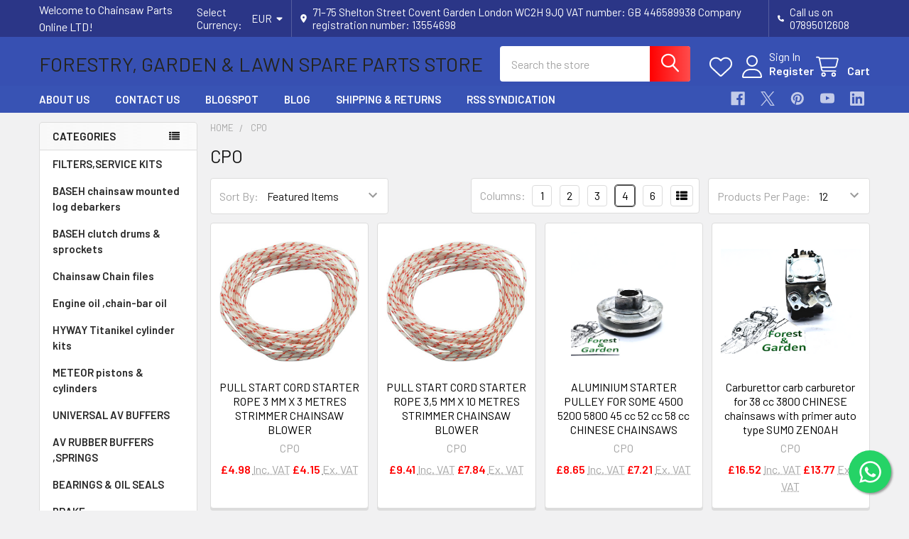

--- FILE ---
content_type: text/html; charset=UTF-8
request_url: https://chainsawpartsonline.co.uk/cpo/?setCurrencyId=2
body_size: 28200
content:


    <!DOCTYPE html>
<html class="no-js" lang="en">
        <head>
        <title>CPO Products - Chainsaw Parts Online LTD</title>
        <link rel="dns-prefetch preconnect" href="https://cdn11.bigcommerce.com/s-pokhw" crossorigin><link rel="dns-prefetch preconnect" href="https://fonts.googleapis.com/" crossorigin><link rel="dns-prefetch preconnect" href="https://fonts.gstatic.com/" crossorigin>
        <meta name="keywords" content="chainsaw parts online,  chainsaw bar chain UK, Chainsaw spares parts UK, buy online chainsaw parts, piston, chains, cylinder, blades, carburettor, muffler, clutch, sprocket rim, carry handle, lawnmower parts"><link rel='canonical' href='https://chainsawpartsonline.co.uk/cpo/' /><meta name='platform' content='bigcommerce.stencil' />
        
                <link rel="next" href="/cpo/?setCurrencyId=2&amp;page=2">


        <link href="https://cdn11.bigcommerce.com/s-pokhw/product_images/default_favicon.ico" rel="shortcut icon">
        <meta name="viewport" content="width=device-width, initial-scale=1">

        <script nonce="">
            document.documentElement.className = document.documentElement.className.replace('no-js', 'js');
        </script>

        <script nonce="">
    function browserSupportsAllFeatures() {
        return window.Promise
            && window.fetch
            && window.URL
            && window.URLSearchParams
            && window.WeakMap
            // object-fit support
            && ('objectFit' in document.documentElement.style);
    }

    function loadScript(src) {
        var js = document.createElement('script');
        js.src = src;
        js.nonce = '';
        js.onerror = function () {
            console.error('Failed to load polyfill script ' + src);
        };
        document.head.appendChild(js);
    }

    if (!browserSupportsAllFeatures()) {
        loadScript('https://cdn11.bigcommerce.com/s-pokhw/stencil/6614f220-bd0d-013e-5a68-1ef4e2705301/dist/theme-bundle.polyfills.js');
    }
</script>
        <script nonce="">window.consentManagerTranslations = `{"locale":"en","locales":{"consent_manager.data_collection_warning":"en","consent_manager.accept_all_cookies":"en","consent_manager.gdpr_settings":"en","consent_manager.data_collection_preferences":"en","consent_manager.manage_data_collection_preferences":"en","consent_manager.use_data_by_cookies":"en","consent_manager.data_categories_table":"en","consent_manager.allow":"en","consent_manager.accept":"en","consent_manager.deny":"en","consent_manager.dismiss":"en","consent_manager.reject_all":"en","consent_manager.category":"en","consent_manager.purpose":"en","consent_manager.functional_category":"en","consent_manager.functional_purpose":"en","consent_manager.analytics_category":"en","consent_manager.analytics_purpose":"en","consent_manager.targeting_category":"en","consent_manager.advertising_category":"en","consent_manager.advertising_purpose":"en","consent_manager.essential_category":"en","consent_manager.esential_purpose":"en","consent_manager.yes":"en","consent_manager.no":"en","consent_manager.not_available":"en","consent_manager.cancel":"en","consent_manager.save":"en","consent_manager.back_to_preferences":"en","consent_manager.close_without_changes":"en","consent_manager.unsaved_changes":"en","consent_manager.by_using":"en","consent_manager.agree_on_data_collection":"en","consent_manager.change_preferences":"en","consent_manager.cancel_dialog_title":"en","consent_manager.privacy_policy":"en","consent_manager.allow_category_tracking":"en","consent_manager.disallow_category_tracking":"en"},"translations":{"consent_manager.data_collection_warning":"We use cookies (and other similar technologies) to collect data to improve your shopping experience.","consent_manager.accept_all_cookies":"Accept All Cookies","consent_manager.gdpr_settings":"Settings","consent_manager.data_collection_preferences":"Website Data Collection Preferences","consent_manager.manage_data_collection_preferences":"Manage Website Data Collection Preferences","consent_manager.use_data_by_cookies":" uses data collected by cookies and JavaScript libraries to improve your shopping experience.","consent_manager.data_categories_table":"The table below outlines how we use this data by category. To opt out of a category of data collection, select 'No' and save your preferences.","consent_manager.allow":"Allow","consent_manager.accept":"Accept","consent_manager.deny":"Deny","consent_manager.dismiss":"Dismiss","consent_manager.reject_all":"Reject all","consent_manager.category":"Category","consent_manager.purpose":"Purpose","consent_manager.functional_category":"Functional","consent_manager.functional_purpose":"Enables enhanced functionality, such as videos and live chat. If you do not allow these, then some or all of these functions may not work properly.","consent_manager.analytics_category":"Analytics","consent_manager.analytics_purpose":"Provide statistical information on site usage, e.g., web analytics so we can improve this website over time.","consent_manager.targeting_category":"Targeting","consent_manager.advertising_category":"Advertising","consent_manager.advertising_purpose":"Used to create profiles or personalize content to enhance your shopping experience.","consent_manager.essential_category":"Essential","consent_manager.esential_purpose":"Essential for the site and any requested services to work, but do not perform any additional or secondary function.","consent_manager.yes":"Yes","consent_manager.no":"No","consent_manager.not_available":"N/A","consent_manager.cancel":"Cancel","consent_manager.save":"Save","consent_manager.back_to_preferences":"Back to Preferences","consent_manager.close_without_changes":"You have unsaved changes to your data collection preferences. Are you sure you want to close without saving?","consent_manager.unsaved_changes":"You have unsaved changes","consent_manager.by_using":"By using our website, you're agreeing to our","consent_manager.agree_on_data_collection":"By using our website, you're agreeing to the collection of data as described in our ","consent_manager.change_preferences":"You can change your preferences at any time","consent_manager.cancel_dialog_title":"Are you sure you want to cancel?","consent_manager.privacy_policy":"Privacy Policy","consent_manager.allow_category_tracking":"Allow [CATEGORY_NAME] tracking","consent_manager.disallow_category_tracking":"Disallow [CATEGORY_NAME] tracking"}}`;</script>

        <script nonce="">
            window.lazySizesConfig = window.lazySizesConfig || {};
            window.lazySizesConfig.loadMode = 1;
        </script>
        <script async src="https://cdn11.bigcommerce.com/s-pokhw/stencil/6614f220-bd0d-013e-5a68-1ef4e2705301/dist/theme-bundle.head_async.js" nonce=""></script>

            <link href="https://fonts.googleapis.com/css?family=Barlow:600,400&display=block" rel="stylesheet">
            <script async src="https://cdn11.bigcommerce.com/s-pokhw/stencil/6614f220-bd0d-013e-5a68-1ef4e2705301/dist/theme-bundle.font.js" nonce=""></script>
            <link data-stencil-stylesheet href="https://cdn11.bigcommerce.com/s-pokhw/stencil/6614f220-bd0d-013e-5a68-1ef4e2705301/css/theme-2f88a640-d9dc-013e-67a8-46fdd62796eb.css" rel="stylesheet">
            <!-- Start Tracking Code for analytics_googleanalytics -->

<!-- Global site tag (gtag.js) - Google Analytics -->
<script async src="https://www.googletagmanager.com/gtag/js?id=UA-208777838-1"></script>
<script>
  window.dataLayer = window.dataLayer || [];
  function gtag(){dataLayer.push(arguments);}
  gtag('js', new Date());

  gtag('config', 'UA-208777838-1');
</script>

<!-- End Tracking Code for analytics_googleanalytics -->

<!-- Start Tracking Code for analytics_siteverification -->

<meta name="google-site-verification" content="vR2LaT0xIr98-P10Eoa6xhGRXLE1d8jgjEmNkvnKgEI" />
<meta name="google-site-verification" content="MorsK6EQ3nm_C3UXr0kX_cAV1BE1wHf0yMsJj0Pstog" />

<!-- End Tracking Code for analytics_siteverification -->


<script type="text/javascript">
var BCData = {};
</script>

<script nonce="">
(function () {
    var xmlHttp = new XMLHttpRequest();

    xmlHttp.open('POST', 'https://bes.gcp.data.bigcommerce.com/nobot');
    xmlHttp.setRequestHeader('Content-Type', 'application/json');
    xmlHttp.send('{"store_id":"626421","timezone_offset":"0.0","timestamp":"2026-01-31T12:12:13.60007000Z","visit_id":"29eea2aa-a428-4ea1-b2c5-79a8a5f9449d","channel_id":1}');
})();
</script>

        

        <!-- snippet location htmlhead -->

         
    </head>
    <body class="csscolumns papaSupermarket-layout--left-sidebar
        papaSupermarket-style--modern
        papaSupermarket-pageType--brand
        papaSupermarket-page--pages-brand
        emthemesModez-productUniform
        
        papaSupermarket--showAllCategoriesMenu
        
        
        
        
        
        
        " id="topOfPage">


        <!-- snippet location header -->
        <svg data-src="https://cdn11.bigcommerce.com/s-pokhw/stencil/6614f220-bd0d-013e-5a68-1ef4e2705301/img/icon-sprite.svg" class="icons-svg-sprite"></svg>

        <header class="header" role="banner" >
    <a href="#" class="mobileMenu-toggle" data-mobile-menu-toggle="menu">
        <span class="mobileMenu-toggleIcon">Toggle menu</span>
    </a>

        <div class="emthemesModez-header-topSection">
            <div class="container">
                <nav class="navUser navUser--storeInfo">
    <ul class="navUser-section">
        <li class="navUser-item">
            <span class="navUser-welcome">Welcome to Chainsaw Parts Online LTD!</span>
        </li>
    </ul>
</nav>

<nav class="navUser">


        <ul class="navUser-section">
    <li class="navUser-item">
        <a class="navUser-action navUser-action--currencySelector has-dropdown" href="#" data-dropdown="currencySelection" aria-controls="currencySelection" aria-expanded="false"><span class='emthemesModez-currency-label'>Select Currency:&nbsp;</span><span class='emthemesModez-currency-value'>EUR</span> <i class="icon" aria-hidden="true"><svg><use href="#icon-caret-down" /></svg></i></a>
        <ul class="dropdown-menu" id="currencySelection" data-dropdown-content aria-hidden="true" tabindex="-1">
            <li class="dropdown-menu-item">
                <a href="https://chainsawpartsonline.co.uk/cpo/?setCurrencyId=1"
                   data-currency-code="GBP"
                   data-cart-currency-switch-url="https://chainsawpartsonline.co.uk/cart/change-currency"
                   data-warning="Promotions and gift certificates that don&#x27;t apply to the new currency will be removed from your cart. Are you sure you want to continue?"
                >
                Pound Sterling
                </a>
            </li>
            <li class="dropdown-menu-item">
                <a href="https://chainsawpartsonline.co.uk/cpo/?setCurrencyId=2"
                   data-currency-code="EUR"
                   data-cart-currency-switch-url="https://chainsawpartsonline.co.uk/cart/change-currency"
                   data-warning="Promotions and gift certificates that don&#x27;t apply to the new currency will be removed from your cart. Are you sure you want to continue?"
                >
                <strong>GBP</strong>
                </a>
            </li>
        </ul>
    </li>
</ul>

    <ul class="navUser-section">
        
        <li class="navUser-item">
            <span class="navUser-action">
                <i class="icon" aria-hidden="true"><svg><use href="#icon-loc-solid" /></svg></i>
                <span>71–75 Shelton Street
Covent Garden
London
WC2H 9JQ
VAT number:
GB 446589938
Company registration number:
13554698
</span>
            </span>
        </li>

        <li class="navUser-item">
            <a class="navUser-action" href="tel:Call us on 07895012608">
                <i class="icon"><svg><use href="#icon-phone-solid" /></svg></i>
                <span>Call us on 07895012608</span>
            </a>
        </li>

    </ul>
</nav>            </div>
        </div>

    <div class="emthemesModez-header-userSection emthemesModez-header-userSection--logo-left" data-stickymenu>
        <div class="container">
                <div class="header-logo header-logo--left">
                    <a href="https://chainsawpartsonline.co.uk/" data-instantload='{"page":"home"}'>
        <span class="header-logo-text">Forestry, Garden &amp; Lawn Spare Parts Store</span>
</a>
                </div>

            <nav class="navUser">
    
    <ul class="navUser-section navUser-section--alt">
        <li class="navUser-item navUser-item--recentlyViewed">
            <a class="navUser-action navUser-action--recentlyViewed" href="#recently-viewed" data-dropdown="recently-viewed-dropdown" data-options="align:right" title="Recently Viewed" style="display:none">
                <i class="icon"><svg><use href="#icon-recent-list" /></svg></i>
                <span class="navUser-item-recentlyViewedLabel"><span class='firstword'>Recently </span>Viewed</span>
            </a>
            <div class="dropdown-menu" id="recently-viewed-dropdown" data-dropdown-content aria-hidden="true"></div>
        </li>


            <li class="navUser-item">
                <a class="navUser-action navUser-action--wishlist" href="/wishlist.php" title="Wish Lists">
                    <i class="icon"><svg><use href="#icon-heart" /></svg></i>
                    <span class="navUser-item-wishlistLabel"><span class='firstword'>Wish </span>Lists</span>
                </a>
            </li>
        

            <li class="navUser-item navUser-item--account">
                <i class="icon"><svg><use href="#icon-user" /></svg></i>
                <span class="navUser-actions">
                        <span class="navUser-subtitle">
                            <a class="navUser-action" href="/login.php">
                                <span class="navUser-item-loginLabel">Sign In</span>
                            </a>
                        </span>
                            <a class="navUser-action" href="/login.php?action=create_account">Register</a>
                </span>
            </li>

        <li class="navUser-item navUser-item--cart">
            <a
                class="navUser-action navUser-action--cart"
                data-cart-preview
                data-dropdown="cart-preview-dropdown"
                data-options="align:right"
                href="/cart.php"
                title="Cart">
                <i class="icon"><svg><use href="#icon-cart" /></svg></i>
                <span class="_rows">
                    <span class="countPill cart-quantity"></span>
                    <span class="navUser-item-cartLabel">Cart</span>
                </span>
            </a>

            <div class="dropdown-menu" id="cart-preview-dropdown" data-dropdown-content aria-hidden="true"></div>
        </li>
    </ul>
</nav>

            <div class="emthemesModez-quickSearch" data-prevent-quick-search-close>
    <!-- snippet location forms_search -->
    <form class="form" action="/search.php">
        <fieldset class="form-fieldset">
            <div class="form-field">
                <label class="is-srOnly" for="search_query">Search</label>
                <div class="form-prefixPostfix wrap">
                    <input class="form-input" data-search-quick name="search_query" id="search_query" data-error-message="Search field cannot be empty." placeholder="Search the store" autocomplete="off">
                    <input type="submit" class="button button--primary form-prefixPostfix-button--postfix" value="Search" />
                </div>
            </div>
        </fieldset>
    </form>
</div>        </div>
    </div>

    <div class="navPages-container navPages-container--bg" id="menu" data-menu>
        <div class="container">
            <nav class="navPages">

        <div class="emthemesModez-navPages-verticalCategories-container">
            <a class="navPages-action has-subMenu" role="none">Categories</a>
            <div class="emthemesModez-verticalCategories is-open " id="emthemesModez-verticalCategories" data-emthemesmodez-fix-height="emthemesModez-section1-container">
                <ul class="navPages-list navPages-list--categories">

                            <li class="navPages-item">
                                <a class="navPages-action" href="https://chainsawpartsonline.co.uk/filters-service-kits/" data-instantload > FILTERS,SERVICE KITS</a>
                            </li>
                            <li class="navPages-item">
                                <a class="navPages-action" href="https://chainsawpartsonline.co.uk/baseh-chainsaw-mounted-log-debarkers/" data-instantload >BASEH chainsaw mounted log debarkers</a>
                            </li>
                            <li class="navPages-item">
                                <a class="navPages-action" href="https://chainsawpartsonline.co.uk/baseh-clutch-drums-sprockets/" data-instantload >BASEH clutch drums &amp; sprockets</a>
                            </li>
                            <li class="navPages-item">
                                <a class="navPages-action" href="https://chainsawpartsonline.co.uk/chainsaw-chain-files/" data-instantload >Chainsaw Chain files</a>
                            </li>
                            <li class="navPages-item">
                                <a class="navPages-action" href="https://chainsawpartsonline.co.uk/engine-and-chain-bar-oil/" data-instantload >Engine oil ,chain-bar oil</a>
                            </li>
                            <li class="navPages-item">
                                <a class="navPages-action" href="https://chainsawpartsonline.co.uk/hyway-titanikel-cylinder-kits/" data-instantload >HYWAY Titanikel cylinder kits</a>
                            </li>
                            <li class="navPages-item">
                                <a class="navPages-action" href="https://chainsawpartsonline.co.uk/meteor-pistons-cylinders/" data-instantload >METEOR pistons &amp; cylinders</a>
                            </li>
                            <li class="navPages-item">
                                <a class="navPages-action" href="https://chainsawpartsonline.co.uk/universal-av-buffers/" data-instantload >UNIVERSAL AV BUFFERS</a>
                            </li>
                            <li class="navPages-item">
                                <a class="navPages-action" href="https://chainsawpartsonline.co.uk/av-rubber-buffers-springs/" data-instantload >AV RUBBER BUFFERS ,SPRINGS</a>
                            </li>
                            <li class="navPages-item">
                                <a class="navPages-action" href="https://chainsawpartsonline.co.uk/bearings-oil-seals/" data-instantload >BEARINGS &amp; OIL SEALS</a>
                            </li>
                            <li class="navPages-item">
                                <a class="navPages-action" href="https://chainsawpartsonline.co.uk/brake-handles-bands-covers/" data-instantload >BRAKE HANDLES,BANDS,COVERS</a>
                            </li>
                            <li class="navPages-item">
                                <a class="navPages-action" href="https://chainsawpartsonline.co.uk/caps-manifolds-fuel-lines/" data-instantload >CAPS,MANIFOLDS,FUEL LINES</a>
                            </li>
                            <li class="navPages-item">
                                <a class="navPages-action" href="https://chainsawpartsonline.co.uk/carburettors-carb/" data-instantload >CARBURETTORS / CARB</a>
                            </li>
                            <li class="navPages-item">
                                <a class="navPages-action" href="https://chainsawpartsonline.co.uk/chinese-brush-cutter-strimmer-parts/" data-instantload >CHINESE  brush cutter strimmer parts</a>
                            </li>
                            <li class="navPages-item">
                                <a class="navPages-action" href="https://chainsawpartsonline.co.uk/chinese-4500-5200-5800-chainsaw-parts/" data-instantload >Spare parts for Chinese chainsaws</a>
                            </li>
                            <li class="navPages-item">
                                <a class="navPages-action" href="https://chainsawpartsonline.co.uk/clutches/" data-instantload >CLUTCHES</a>
                            </li>
                            <li class="navPages-item">
                                <a class="navPages-action" href="https://chainsawpartsonline.co.uk/covers-tanks-carry-handles/" data-instantload >COVERS,TANKS,CARRY HANDLES</a>
                            </li>
                            <li class="navPages-item">
                                <a class="navPages-action" href="https://chainsawpartsonline.co.uk/crankshafts-crankcases/" data-instantload >CRANKSHAFTS,CRANKCASES</a>
                            </li>
                            <li class="navPages-item">
                                <a class="navPages-action" href="https://chainsawpartsonline.co.uk/gaskets-gasket-sets/" data-instantload >GASKETS,GASKET SETS</a>
                            </li>
                            <li class="navPages-item">
                                <a class="navPages-action" href="https://chainsawpartsonline.co.uk/guide-bars-chainsaw-chains/" data-instantload >GUIDE BARS ,CHAINSAW CHAINS</a>
                            </li>
                            <li class="navPages-item">
                                <a class="navPages-action" href="https://chainsawpartsonline.co.uk/honda-briggs-engines-lawnmower-spare-parts/" data-instantload >HONDA &amp; BRIGGS engines,lawnmower spare parts</a>
                            </li>
                            <li class="navPages-item">
                                <a class="navPages-action" href="https://chainsawpartsonline.co.uk/ignition-parts-coils-flywheels/" data-instantload >IGNITION PARTS,COILS,FLYWHEELS</a>
                            </li>
                            <li class="navPages-item">
                                <a class="navPages-action" href="https://chainsawpartsonline.co.uk/cylinder-kits-cylinder-heads-pots/" data-instantload >CYLINDER KITS,CYLINDER HEADS, POTS</a>
                            </li>
                            <li class="navPages-item">
                                <a class="navPages-action" href="https://chainsawpartsonline.co.uk/japanese-garden-outdoor-tools/" data-instantload >JAPANESE garden &amp; outdoor tools</a>
                            </li>
                            <li class="navPages-item">
                                <a class="navPages-action" href="https://chainsawpartsonline.co.uk/mufflers-exhausts/" data-instantload >MUFFLERS EXHAUSTS</a>
                            </li>
                            <li class="navPages-item">
                                <a class="navPages-action" href="https://chainsawpartsonline.co.uk/oil-pumps-worms-hoses/" data-instantload >OIL PUMPS,WORMS,HOSES</a>
                            </li>
                            <li class="navPages-item">
                                <a class="navPages-action" href="https://chainsawpartsonline.co.uk/pistons-piston-rings/" data-instantload >PISTONS ,PISTON RINGS</a>
                            </li>
                            <li class="navPages-item">
                                <a class="navPages-action" href="https://chainsawpartsonline.co.uk/spare-parts-for-other-brands/" data-instantload >SPARE PARTS FOR OTHER BRANDS</a>
                            </li>
                            <li class="navPages-item">
                                <a class="navPages-action" href="https://chainsawpartsonline.co.uk/sprockets-clutch-drums/" data-instantload >SPROCKETS, CLUTCH DRUMS </a>
                            </li>
                            <li class="navPages-item">
                                <a class="navPages-action" href="https://chainsawpartsonline.co.uk/starters-pulleys-springs-pawls/" data-instantload >STARTERS,PULLEY&#x27;S,SPRINGS,PAWLS</a>
                            </li>
                            <li class="navPages-item">
                                <a class="navPages-action" href="https://chainsawpartsonline.co.uk/strimmer-brushcutter-parts-accesories/" data-instantload >Strimmer brushcutter parts accesories</a>
                            </li>
                            <li class="navPages-item">
                                <a class="navPages-action" href="https://chainsawpartsonline.co.uk/zama-walbro-tillotson-carburettor-rebuild-kits/" data-instantload >Zama,Walbro,Tillotson carburettor rebuild kits</a>
                            </li>
                            <li class="navPages-item">
                                <a class="navPages-action has-subMenu " href="https://chainsawpartsonline.co.uk/husqvarna-chainsaw-spare-parts/"
    data-instantload
    
    data-collapsible="navPages-3"
    data-collapsible-disabled-breakpoint="medium"
    data-collapsible-disabled-state="open"
    data-collapsible-enabled-state="closed">
    Husqvarna chainsaw spare parts <i class="icon navPages-action-moreIcon" aria-hidden="true"><svg><use href="#icon-caret-down" /></svg></i>
</a>
<div class="navPage-subMenu
    " id="navPages-3" aria-hidden="true" tabindex="-1">
    <ul class="navPage-subMenu-list">
        <li class="navPage-subMenu-item">
            <a class="navPage-subMenu-action navPages-action" href="https://chainsawpartsonline.co.uk/husqvarna-chainsaw-spare-parts/" data-instantload>All Husqvarna chainsaw spare parts</a>
        </li>
            <li class="navPage-subMenu-item">
                    <a class="navPage-subMenu-action navPages-action" href="https://chainsawpartsonline.co.uk/288-281-394-395-272/" data-instantload >288,281,394,395,272</a>
            </li>
            <li class="navPage-subMenu-item">
                    <a class="navPage-subMenu-action navPages-action" href="https://chainsawpartsonline.co.uk/husqvarna-136-137-141-142-36-41-37/" data-instantload >Husqvarna 136,137,141,142,36,41,37</a>
            </li>
            <li class="navPage-subMenu-item">
                    <a class="navPage-subMenu-action navPages-action" href="https://chainsawpartsonline.co.uk/husqvarna-235-236-240/" data-instantload >Husqvarna 235,236,240</a>
            </li>
            <li class="navPage-subMenu-item">
                    <a class="navPage-subMenu-action navPages-action" href="https://chainsawpartsonline.co.uk/husqvarna-362-365-371-372/" data-instantload >Husqvarna 362,365,371,372</a>
            </li>
            <li class="navPage-subMenu-item">
                    <a class="navPage-subMenu-action navPages-action" href="https://chainsawpartsonline.co.uk/husqvarna-435-440-445-455-460/" data-instantload >Husqvarna 435,440,445,455,460</a>
            </li>
            <li class="navPage-subMenu-item">
                    <a class="navPage-subMenu-action navPages-action" href="https://chainsawpartsonline.co.uk/husqvarna-50-51-55-254-257/" data-instantload >Husqvarna 50,51,55,254,257</a>
            </li>
            <li class="navPage-subMenu-item">
                    <a class="navPage-subMenu-action navPages-action" href="https://chainsawpartsonline.co.uk/husqvarna-340-345-346-350-351-353/" data-instantload >Husqvarna 340,345, 346,350,351,353</a>
            </li>
            <li class="navPage-subMenu-item">
                    <a class="navPage-subMenu-action navPages-action" href="https://chainsawpartsonline.co.uk/husqvarna-357-357xp-359-555-550xp-560xp/" data-instantload >Husqvarna 357,357xp,359,555,550xp,560xp</a>
            </li>
            <li class="navPage-subMenu-item">
                    <a class="navPage-subMenu-action navPages-action" href="https://chainsawpartsonline.co.uk/husqvarna-61-262-268-272/" data-instantload >Husqvarna 61,262,268,272</a>
            </li>
    </ul>
</div>
                            </li>
                            <li class="navPages-item">
                                <a class="navPages-action has-subMenu " href="https://chainsawpartsonline.co.uk/stihl-chainsaw-spare-parts/"
    data-instantload
    
    data-collapsible="navPages-1"
    data-collapsible-disabled-breakpoint="medium"
    data-collapsible-disabled-state="open"
    data-collapsible-enabled-state="closed">
    Stihl chainsaw spare parts <i class="icon navPages-action-moreIcon" aria-hidden="true"><svg><use href="#icon-caret-down" /></svg></i>
</a>
<div class="navPage-subMenu
    " id="navPages-1" aria-hidden="true" tabindex="-1">
    <ul class="navPage-subMenu-list">
        <li class="navPage-subMenu-item">
            <a class="navPage-subMenu-action navPages-action" href="https://chainsawpartsonline.co.uk/stihl-chainsaw-spare-parts/" data-instantload>All Stihl chainsaw spare parts</a>
        </li>
            <li class="navPage-subMenu-item">
                    <a class="navPage-subMenu-action navPages-action" href="https://chainsawpartsonline.co.uk/stihl-017-ms170-018-ms180-ms181/" data-instantload >Stihl 017,MS170,018,MS180,MS181</a>
            </li>
            <li class="navPage-subMenu-item">
                    <a class="navPage-subMenu-action navPages-action" href="https://chainsawpartsonline.co.uk/stihl-020-ms200-ms200t-ms201/" data-instantload >Stihl 020,MS200,MS200T,MS201</a>
            </li>
            <li class="navPage-subMenu-item">
                    <a class="navPage-subMenu-action navPages-action" href="https://chainsawpartsonline.co.uk/stihl-021-023-025-ms210-ms230-ms250-ms251/" data-instantload >Stihl 021,023,025,MS210,MS230,MS250,MS251</a>
            </li>
            <li class="navPage-subMenu-item">
                    <a class="navPage-subMenu-action navPages-action" href="https://chainsawpartsonline.co.uk/stihl-029-ms290-039-ms390-ms270-ms280/" data-instantload >Stihl 029,MS290,039,MS390,MS270,MS280</a>
            </li>
            <li class="navPage-subMenu-item">
                    <a class="navPage-subMenu-action navPages-action" href="https://chainsawpartsonline.co.uk/stihl-034-042-048-050-041-051-056-070-090/" data-instantload >Stihl 034 042 048 050 041 051 056 070 090</a>
            </li>
            <li class="navPage-subMenu-item">
                    <a class="navPage-subMenu-action navPages-action" href="https://chainsawpartsonline.co.uk/stihl-034-ms340-036-ms360/" data-instantload >Stihl 034,MS340,036,MS360</a>
            </li>
            <li class="navPage-subMenu-item">
                    <a class="navPage-subMenu-action navPages-action" href="https://chainsawpartsonline.co.uk/stihl-038-ms380-ms381/" data-instantload >Stihl 038,MS380,MS381</a>
            </li>
            <li class="navPage-subMenu-item">
                    <a class="navPage-subMenu-action navPages-action" href="https://chainsawpartsonline.co.uk/stihl-044-ms440-046-MS460-066-ms660/" data-instantload >Stihl 044,MS440,046,MS460,066,MS660</a>
            </li>
            <li class="navPage-subMenu-item">
                    <a class="navPage-subMenu-action navPages-action" href="https://chainsawpartsonline.co.uk/stihl-ms341-ms361-ms362/" data-instantload >Stihl MS341,MS361,MS362</a>
            </li>
            <li class="navPage-subMenu-item">
                    <a class="navPage-subMenu-action navPages-action" href="https://chainsawpartsonline.co.uk/stihl-026-ms260-024-ms240-ms261/" data-instantload >Stihl 026,MS260,024,MS240,MS241,MS261</a>
            </li>
    </ul>
</div>
                            </li>
                    
                </ul>
            </div>
        </div>
    
    
        <ul class="navPages-list">
                <li class="navPages-item">
                    <a class="navPages-action" data-instantload href="https://chainsawpartsonline.co.uk/about-us/">About us</a>
                </li>
                <li class="navPages-item">
                    <a class="navPages-action" data-instantload href="https://chainsawpartsonline.co.uk/contact-us/">Contact us</a>
                </li>
                <li class="navPages-item">
                    <a class="navPages-action" data-instantload href="http://chainsawpartsonline.blogspot.co.uk/">blogspot</a>
                </li>
                <li class="navPages-item">
                    <a class="navPages-action" data-instantload href="https://chainsawpartsonline.co.uk/blog/">Blog</a>
                </li>
                <li class="navPages-item">
                    <a class="navPages-action" data-instantload href="https://chainsawpartsonline.co.uk/shipping-returns/">Shipping &amp; Returns</a>
                </li>
                <li class="navPages-item">
                    <a class="navPages-action" data-instantload href="https://chainsawpartsonline.co.uk/rss-syndication/">RSS Syndication</a>
                </li>
        </ul>
    <ul class="navPages-list navPages-list--user ">
            <li class="navPages-item navPages-item--currency">
                <a class="navPages-action has-subMenu" href="#" data-collapsible="navPages-currency" aria-controls="navPages-currency" aria-expanded="false">
                    <span class='emthemesModez-currency-label'>Select Currency:&nbsp;</span><span class='emthemesModez-currency-value'>EUR</span> <i class="icon navPages-action-moreIcon" aria-hidden="true"><svg><use href="#icon-caret-down"></use></svg></i>
                </a>
                <div class="navPage-subMenu" id="navPages-currency" aria-hidden="true" tabindex="-1">
                    <ul class="navPage-subMenu-list">
                        <li class="navPage-subMenu-item">
                            <a class="navPage-subMenu-action navPages-action" href="https://chainsawpartsonline.co.uk/cpo/?setCurrencyId=1"
                                data-currency-code="GBP"
                                data-cart-currency-switch-url="https://chainsawpartsonline.co.uk/cart/change-currency"
                                data-warning="Promotions and gift certificates that don&#x27;t apply to the new currency will be removed from your cart. Are you sure you want to continue?">
                                    Pound Sterling
                            </a>
                        </li>
                        <li class="navPage-subMenu-item">
                            <a class="navPage-subMenu-action navPages-action" href="https://chainsawpartsonline.co.uk/cpo/?setCurrencyId=2"
                                data-currency-code="EUR"
                                data-cart-currency-switch-url="https://chainsawpartsonline.co.uk/cart/change-currency"
                                data-warning="Promotions and gift certificates that don&#x27;t apply to the new currency will be removed from your cart. Are you sure you want to continue?">
                                    <strong>GBP</strong>
                            </a>
                        </li>
                    </ul>
                </div>
            </li>
            <li class="navPages-item">
                <a class="navPages-action" href="/login.php">Sign In</a>
                    <a class="navPages-action" href="/login.php?action=create_account">Register</a>
            </li>

        <li class="navPages-item navPages-item--phone">
            <a class="navPages-action" href="tel:Call us on 07895012608">
                <i class="icon"><svg><use href="#icon-phone-solid" /></svg></i>
                <span>Call us on 07895012608</span>
            </a>
        </li>
    </ul>

    <div class="navPages-socials">
            <ul class="socialLinks socialLinks--dark">
                <li class="socialLinks-item">
                    <a class="icon icon--facebook"
                    href="https://www.facebook.com/chainsawpartsonline"
                    target="_blank"
                    rel="noopener"
                    title="Facebook"
                    >
                        <span class="aria-description--hidden">Facebook</span>
                        <svg>
                            <use href="#icon-facebook"/>
                        </svg>
                    </a>
                </li>
                <li class="socialLinks-item">
                    <a class="icon icon--x"
                    href="https://twitter.com/forestworldltd"
                    target="_blank"
                    rel="noopener"
                    title="X"
                    >
                        <span class="aria-description--hidden">X</span>
                        <svg>
                            <use href="#icon-x"/>
                        </svg>
                    </a>
                </li>
                <li class="socialLinks-item">
                    <a class="icon icon--pinterest"
                    href="http://www.pinterest.com/chainsawpartson/"
                    target="_blank"
                    rel="noopener"
                    title="Pinterest"
                    >
                        <span class="aria-description--hidden">Pinterest</span>
                        <svg>
                            <use href="#icon-pinterest"/>
                        </svg>
                    </a>
                </li>
                <li class="socialLinks-item">
                    <a class="icon icon--youtube"
                    href="https://www.youtube.com/user/chainsawpartsonline"
                    target="_blank"
                    rel="noopener"
                    title="Youtube"
                    >
                        <span class="aria-description--hidden">Youtube</span>
                        <svg>
                            <use href="#icon-youtube"/>
                        </svg>
                    </a>
                </li>
                <li class="socialLinks-item">
                    <a class="icon icon--linkedin"
                    href="https://uk.linkedin.com/in/chainsawpartsonline"
                    target="_blank"
                    rel="noopener"
                    title="Linkedin"
                    >
                        <span class="aria-description--hidden">Linkedin</span>
                        <svg>
                            <use href="#icon-linkedin"/>
                        </svg>
                    </a>
                </li>
    </ul>
    </div>
</nav>
        </div>
    </div>

    <div data-content-region="header_navigation_bottom--global"><div data-layout-id="a15268ca-8029-4afd-af9f-bbff6442bdc1">       <div data-sub-layout-container="654149a7-0157-41d6-ba60-0a6fb04d3fb7" data-layout-name="Layout">
    <style data-container-styling="654149a7-0157-41d6-ba60-0a6fb04d3fb7">
        [data-sub-layout-container="654149a7-0157-41d6-ba60-0a6fb04d3fb7"] {
            box-sizing: border-box;
            display: flex;
            flex-wrap: wrap;
            z-index: 0;
            position: relative;
            height: ;
            padding-top: 0px;
            padding-right: 0px;
            padding-bottom: 0px;
            padding-left: 0px;
            margin-top: 0px;
            margin-right: 0px;
            margin-bottom: 0px;
            margin-left: 0px;
            border-width: 0px;
            border-style: solid;
            border-color: #333333;
        }

        [data-sub-layout-container="654149a7-0157-41d6-ba60-0a6fb04d3fb7"]:after {
            display: block;
            position: absolute;
            top: 0;
            left: 0;
            bottom: 0;
            right: 0;
            background-size: cover;
            z-index: auto;
        }
    </style>

    <div data-sub-layout="e0531153-3e85-41d6-a628-9a5d7b8afb8f">
        <style data-column-styling="e0531153-3e85-41d6-a628-9a5d7b8afb8f">
            [data-sub-layout="e0531153-3e85-41d6-a628-9a5d7b8afb8f"] {
                display: flex;
                flex-direction: column;
                box-sizing: border-box;
                flex-basis: 100%;
                max-width: 100%;
                z-index: 0;
                position: relative;
                height: ;
                padding-top: 0px;
                padding-right: 10.5px;
                padding-bottom: 0px;
                padding-left: 10.5px;
                margin-top: 0px;
                margin-right: 0px;
                margin-bottom: 0px;
                margin-left: 0px;
                border-width: 0px;
                border-style: solid;
                border-color: #333333;
                justify-content: center;
            }
            [data-sub-layout="e0531153-3e85-41d6-a628-9a5d7b8afb8f"]:after {
                display: block;
                position: absolute;
                top: 0;
                left: 0;
                bottom: 0;
                right: 0;
                background-size: cover;
                z-index: auto;
            }
            @media only screen and (max-width: 700px) {
                [data-sub-layout="e0531153-3e85-41d6-a628-9a5d7b8afb8f"] {
                    flex-basis: 100%;
                    max-width: 100%;
                }
            }
        </style>
    </div>
</div>

       <div data-sub-layout-container="e1ccf319-3f13-4617-b8ff-d0cced306d35" data-layout-name="Layout">
    <style data-container-styling="e1ccf319-3f13-4617-b8ff-d0cced306d35">
        [data-sub-layout-container="e1ccf319-3f13-4617-b8ff-d0cced306d35"] {
            box-sizing: border-box;
            display: flex;
            flex-wrap: wrap;
            z-index: 0;
            position: relative;
            height: ;
            padding-top: 0px;
            padding-right: 0px;
            padding-bottom: 0px;
            padding-left: 0px;
            margin-top: 0px;
            margin-right: 0px;
            margin-bottom: 0px;
            margin-left: 0px;
            border-width: 0px;
            border-style: solid;
            border-color: #333333;
        }

        [data-sub-layout-container="e1ccf319-3f13-4617-b8ff-d0cced306d35"]:after {
            display: block;
            position: absolute;
            top: 0;
            left: 0;
            bottom: 0;
            right: 0;
            background-size: cover;
            z-index: auto;
        }
    </style>

    <div data-sub-layout="3601a3ff-1d20-4ef9-896f-df9e9a30c971">
        <style data-column-styling="3601a3ff-1d20-4ef9-896f-df9e9a30c971">
            [data-sub-layout="3601a3ff-1d20-4ef9-896f-df9e9a30c971"] {
                display: flex;
                flex-direction: column;
                box-sizing: border-box;
                flex-basis: 100%;
                max-width: 100%;
                z-index: 0;
                position: relative;
                height: ;
                background-color: rgba(255, 255, 255, 1);
                padding-top: 0px;
                padding-right: 10.5px;
                padding-bottom: 0px;
                padding-left: 10.5px;
                margin-top: 0px;
                margin-right: 0px;
                margin-bottom: 0px;
                margin-left: 0px;
                border-width: 0px;
                border-style: solid;
                border-color: #333333;
                justify-content: center;
            }
            [data-sub-layout="3601a3ff-1d20-4ef9-896f-df9e9a30c971"]:after {
                display: block;
                position: absolute;
                top: 0;
                left: 0;
                bottom: 0;
                right: 0;
                background-size: cover;
                z-index: -1;
                content: '';
            }
            @media only screen and (max-width: 700px) {
                [data-sub-layout="3601a3ff-1d20-4ef9-896f-df9e9a30c971"] {
                    flex-basis: 100%;
                    max-width: 100%;
                }
            }
        </style>
    </div>
</div>

       <div data-sub-layout-container="e93f3108-56d5-4d87-8894-1a519f40e64e" data-layout-name="Layout">
    <style data-container-styling="e93f3108-56d5-4d87-8894-1a519f40e64e">
        [data-sub-layout-container="e93f3108-56d5-4d87-8894-1a519f40e64e"] {
            box-sizing: border-box;
            display: flex;
            flex-wrap: wrap;
            z-index: 0;
            position: relative;
            height: ;
            padding-top: 0px;
            padding-right: 0px;
            padding-bottom: 0px;
            padding-left: 0px;
            margin-top: 0px;
            margin-right: 0px;
            margin-bottom: 0px;
            margin-left: 0px;
            border-width: 0px;
            border-style: solid;
            border-color: #333333;
        }

        [data-sub-layout-container="e93f3108-56d5-4d87-8894-1a519f40e64e"]:after {
            display: block;
            position: absolute;
            top: 0;
            left: 0;
            bottom: 0;
            right: 0;
            background-size: cover;
            z-index: auto;
        }
    </style>

    <div data-sub-layout="597aeee0-48e2-4ab1-9d44-9bd581351f3e">
        <style data-column-styling="597aeee0-48e2-4ab1-9d44-9bd581351f3e">
            [data-sub-layout="597aeee0-48e2-4ab1-9d44-9bd581351f3e"] {
                display: flex;
                flex-direction: column;
                box-sizing: border-box;
                flex-basis: 100%;
                max-width: 100%;
                z-index: 0;
                position: relative;
                height: ;
                background-color: rgba(255, 255, 255, 1);
                padding-top: 0px;
                padding-right: 10.5px;
                padding-bottom: 0px;
                padding-left: 10.5px;
                margin-top: 0px;
                margin-right: 0px;
                margin-bottom: 0px;
                margin-left: 0px;
                border-width: 0px;
                border-style: solid;
                border-color: #333333;
                justify-content: center;
            }
            [data-sub-layout="597aeee0-48e2-4ab1-9d44-9bd581351f3e"]:after {
                display: block;
                position: absolute;
                top: 0;
                left: 0;
                bottom: 0;
                right: 0;
                background-size: cover;
                z-index: -1;
                content: '';
            }
            @media only screen and (max-width: 700px) {
                [data-sub-layout="597aeee0-48e2-4ab1-9d44-9bd581351f3e"] {
                    flex-basis: 100%;
                    max-width: 100%;
                }
            }
        </style>
    </div>
</div>

       <div data-sub-layout-container="b0d8c21f-93f5-41f1-9a4a-49dd5b157284" data-layout-name="Layout">
    <style data-container-styling="b0d8c21f-93f5-41f1-9a4a-49dd5b157284">
        [data-sub-layout-container="b0d8c21f-93f5-41f1-9a4a-49dd5b157284"] {
            box-sizing: border-box;
            display: flex;
            flex-wrap: wrap;
            z-index: 0;
            position: relative;
            height: ;
            padding-top: 0px;
            padding-right: 0px;
            padding-bottom: 0px;
            padding-left: 0px;
            margin-top: 0px;
            margin-right: 0px;
            margin-bottom: 0px;
            margin-left: 0px;
            border-width: 0px;
            border-style: solid;
            border-color: #333333;
        }

        [data-sub-layout-container="b0d8c21f-93f5-41f1-9a4a-49dd5b157284"]:after {
            display: block;
            position: absolute;
            top: 0;
            left: 0;
            bottom: 0;
            right: 0;
            background-size: cover;
            z-index: auto;
        }
    </style>

    <div data-sub-layout="64dfa4c8-59ca-48fc-90cb-d58c38428d64">
        <style data-column-styling="64dfa4c8-59ca-48fc-90cb-d58c38428d64">
            [data-sub-layout="64dfa4c8-59ca-48fc-90cb-d58c38428d64"] {
                display: flex;
                flex-direction: column;
                box-sizing: border-box;
                flex-basis: 100%;
                max-width: 100%;
                z-index: 0;
                position: relative;
                height: ;
                background-color: rgba(255, 255, 255, 1);
                padding-top: 0px;
                padding-right: 10.5px;
                padding-bottom: 0px;
                padding-left: 10.5px;
                margin-top: 0px;
                margin-right: 0px;
                margin-bottom: 0px;
                margin-left: 0px;
                border-width: 0px;
                border-style: solid;
                border-color: #333333;
                justify-content: center;
            }
            [data-sub-layout="64dfa4c8-59ca-48fc-90cb-d58c38428d64"]:after {
                display: block;
                position: absolute;
                top: 0;
                left: 0;
                bottom: 0;
                right: 0;
                background-size: cover;
                z-index: -1;
                content: '';
            }
            @media only screen and (max-width: 700px) {
                [data-sub-layout="64dfa4c8-59ca-48fc-90cb-d58c38428d64"] {
                    flex-basis: 100%;
                    max-width: 100%;
                }
            }
        </style>
    </div>
</div>

</div></div>
</header>

<div class="emthemesModez-quickSearch emthemesModez-quickSearch--mobileOnly" data-prevent-quick-search-close>
    <!-- snippet location forms_search -->
    <form class="form" action="/search.php">
        <fieldset class="form-fieldset">
            <div class="form-field">
                <label class="is-srOnly" for="search_query_mobile">Search</label>
                <div class="form-prefixPostfix wrap">
                    <input class="form-input" data-search-quick name="search_query" id="search_query_mobile" data-error-message="Search field cannot be empty." placeholder="Search the store" autocomplete="off">
                    <input type="submit" class="button button--primary form-prefixPostfix-button--postfix" value="Search" />
                </div>
            </div>
        </fieldset>
    </form>
</div>
<div class="dropdown dropdown--quickSearch" id="quickSearch" aria-hidden="true" tabindex="-1" data-prevent-quick-search-close>
    <div class="container">
        <section class="quickSearchResults" data-bind="html: results"></section>
    </div>
</div>
<div class="emthemesModez-overlay"></div>

<div data-content-region="header_bottom--global"><div data-layout-id="9c39af26-5a98-4892-a9df-3f10599dafef">       <div data-sub-layout-container="c30e898c-572b-484a-b809-fc091b511ce6" data-layout-name="Layout">
    <style data-container-styling="c30e898c-572b-484a-b809-fc091b511ce6">
        [data-sub-layout-container="c30e898c-572b-484a-b809-fc091b511ce6"] {
            box-sizing: border-box;
            display: flex;
            flex-wrap: wrap;
            z-index: 0;
            position: relative;
            height: ;
            padding-top: 0px;
            padding-right: 0px;
            padding-bottom: 0px;
            padding-left: 0px;
            margin-top: 0px;
            margin-right: 0px;
            margin-bottom: 0px;
            margin-left: 0px;
            border-width: 0px;
            border-style: solid;
            border-color: #333333;
        }

        [data-sub-layout-container="c30e898c-572b-484a-b809-fc091b511ce6"]:after {
            display: block;
            position: absolute;
            top: 0;
            left: 0;
            bottom: 0;
            right: 0;
            background-size: cover;
            z-index: auto;
        }
    </style>

    <div data-sub-layout="fe54d045-6d74-4881-91c2-39145a898f82">
        <style data-column-styling="fe54d045-6d74-4881-91c2-39145a898f82">
            [data-sub-layout="fe54d045-6d74-4881-91c2-39145a898f82"] {
                display: flex;
                flex-direction: column;
                box-sizing: border-box;
                flex-basis: 100%;
                max-width: 100%;
                z-index: 0;
                position: relative;
                height: ;
                padding-top: 0px;
                padding-right: 10.5px;
                padding-bottom: 0px;
                padding-left: 10.5px;
                margin-top: 0px;
                margin-right: 0px;
                margin-bottom: 0px;
                margin-left: 0px;
                border-width: 0px;
                border-style: solid;
                border-color: #333333;
                justify-content: center;
            }
            [data-sub-layout="fe54d045-6d74-4881-91c2-39145a898f82"]:after {
                display: block;
                position: absolute;
                top: 0;
                left: 0;
                bottom: 0;
                right: 0;
                background-size: cover;
                z-index: auto;
            }
            @media only screen and (max-width: 700px) {
                [data-sub-layout="fe54d045-6d74-4881-91c2-39145a898f82"] {
                    flex-basis: 100%;
                    max-width: 100%;
                }
            }
        </style>
    </div>
</div>

</div></div>
<div data-content-region="header_bottom"></div>

        <div class="body" data-currency-code="EUR">
     
    <div class="container">
        
<h1 class="page-heading page-heading--mobileOnly">CPO</h1>

<!-- snippet location brand -->
<div class="page">
    <aside class="page-sidebar page-sidebar--top" id="faceted-search-container">
        <nav>
    <h2 class="is-srOnly">Sidebar</h2>
        <div class="sidebarBlock sidebarBlock--verticalCategories sidebarBlock--verticalAllCategories">
    <div class="emthemesModez-navPages-verticalCategories-container">
        <a class="navPages-action has-subMenu" role="none">Categories</a>
        <div class="emthemesModez-verticalCategories emthemesModez-verticalCategories--open" id="emthemesModez-verticalCategories-sidebar">
            <ul class="navPages-list navPages-list--categories">
                        <li class="navPages-item">
                            <a class="navPages-action" href="https://chainsawpartsonline.co.uk/filters-service-kits/" data-instantload > FILTERS,SERVICE KITS</a>
                        </li>
                        <li class="navPages-item">
                            <a class="navPages-action" href="https://chainsawpartsonline.co.uk/baseh-chainsaw-mounted-log-debarkers/" data-instantload >BASEH chainsaw mounted log debarkers</a>
                        </li>
                        <li class="navPages-item">
                            <a class="navPages-action" href="https://chainsawpartsonline.co.uk/baseh-clutch-drums-sprockets/" data-instantload >BASEH clutch drums &amp; sprockets</a>
                        </li>
                        <li class="navPages-item">
                            <a class="navPages-action" href="https://chainsawpartsonline.co.uk/chainsaw-chain-files/" data-instantload >Chainsaw Chain files</a>
                        </li>
                        <li class="navPages-item">
                            <a class="navPages-action" href="https://chainsawpartsonline.co.uk/engine-and-chain-bar-oil/" data-instantload >Engine oil ,chain-bar oil</a>
                        </li>
                        <li class="navPages-item">
                            <a class="navPages-action" href="https://chainsawpartsonline.co.uk/hyway-titanikel-cylinder-kits/" data-instantload >HYWAY Titanikel cylinder kits</a>
                        </li>
                        <li class="navPages-item">
                            <a class="navPages-action" href="https://chainsawpartsonline.co.uk/meteor-pistons-cylinders/" data-instantload >METEOR pistons &amp; cylinders</a>
                        </li>
                        <li class="navPages-item">
                            <a class="navPages-action" href="https://chainsawpartsonline.co.uk/universal-av-buffers/" data-instantload >UNIVERSAL AV BUFFERS</a>
                        </li>
                        <li class="navPages-item">
                            <a class="navPages-action" href="https://chainsawpartsonline.co.uk/av-rubber-buffers-springs/" data-instantload >AV RUBBER BUFFERS ,SPRINGS</a>
                        </li>
                        <li class="navPages-item">
                            <a class="navPages-action" href="https://chainsawpartsonline.co.uk/bearings-oil-seals/" data-instantload >BEARINGS &amp; OIL SEALS</a>
                        </li>
                        <li class="navPages-item">
                            <a class="navPages-action" href="https://chainsawpartsonline.co.uk/brake-handles-bands-covers/" data-instantload >BRAKE HANDLES,BANDS,COVERS</a>
                        </li>
                        <li class="navPages-item">
                            <a class="navPages-action" href="https://chainsawpartsonline.co.uk/caps-manifolds-fuel-lines/" data-instantload >CAPS,MANIFOLDS,FUEL LINES</a>
                        </li>
                        <li class="navPages-item">
                            <a class="navPages-action" href="https://chainsawpartsonline.co.uk/carburettors-carb/" data-instantload >CARBURETTORS / CARB</a>
                        </li>
                        <li class="navPages-item">
                            <a class="navPages-action" href="https://chainsawpartsonline.co.uk/chinese-brush-cutter-strimmer-parts/" data-instantload >CHINESE  brush cutter strimmer parts</a>
                        </li>
                        <li class="navPages-item">
                            <a class="navPages-action" href="https://chainsawpartsonline.co.uk/chinese-4500-5200-5800-chainsaw-parts/" data-instantload >Spare parts for Chinese chainsaws</a>
                        </li>
                        <li class="navPages-item">
                            <a class="navPages-action" href="https://chainsawpartsonline.co.uk/clutches/" data-instantload >CLUTCHES</a>
                        </li>
                        <li class="navPages-item">
                            <a class="navPages-action" href="https://chainsawpartsonline.co.uk/covers-tanks-carry-handles/" data-instantload >COVERS,TANKS,CARRY HANDLES</a>
                        </li>
                        <li class="navPages-item">
                            <a class="navPages-action" href="https://chainsawpartsonline.co.uk/crankshafts-crankcases/" data-instantload >CRANKSHAFTS,CRANKCASES</a>
                        </li>
                        <li class="navPages-item">
                            <a class="navPages-action" href="https://chainsawpartsonline.co.uk/gaskets-gasket-sets/" data-instantload >GASKETS,GASKET SETS</a>
                        </li>
                        <li class="navPages-item">
                            <a class="navPages-action" href="https://chainsawpartsonline.co.uk/guide-bars-chainsaw-chains/" data-instantload >GUIDE BARS ,CHAINSAW CHAINS</a>
                        </li>
                        <li class="navPages-item">
                            <a class="navPages-action" href="https://chainsawpartsonline.co.uk/honda-briggs-engines-lawnmower-spare-parts/" data-instantload >HONDA &amp; BRIGGS engines,lawnmower spare parts</a>
                        </li>
                        <li class="navPages-item">
                            <a class="navPages-action" href="https://chainsawpartsonline.co.uk/ignition-parts-coils-flywheels/" data-instantload >IGNITION PARTS,COILS,FLYWHEELS</a>
                        </li>
                        <li class="navPages-item">
                            <a class="navPages-action" href="https://chainsawpartsonline.co.uk/cylinder-kits-cylinder-heads-pots/" data-instantload >CYLINDER KITS,CYLINDER HEADS, POTS</a>
                        </li>
                        <li class="navPages-item">
                            <a class="navPages-action" href="https://chainsawpartsonline.co.uk/japanese-garden-outdoor-tools/" data-instantload >JAPANESE garden &amp; outdoor tools</a>
                        </li>
                        <li class="navPages-item">
                            <a class="navPages-action" href="https://chainsawpartsonline.co.uk/mufflers-exhausts/" data-instantload >MUFFLERS EXHAUSTS</a>
                        </li>
                        <li class="navPages-item">
                            <a class="navPages-action" href="https://chainsawpartsonline.co.uk/oil-pumps-worms-hoses/" data-instantload >OIL PUMPS,WORMS,HOSES</a>
                        </li>
                        <li class="navPages-item">
                            <a class="navPages-action" href="https://chainsawpartsonline.co.uk/pistons-piston-rings/" data-instantload >PISTONS ,PISTON RINGS</a>
                        </li>
                        <li class="navPages-item">
                            <a class="navPages-action" href="https://chainsawpartsonline.co.uk/spare-parts-for-other-brands/" data-instantload >SPARE PARTS FOR OTHER BRANDS</a>
                        </li>
                        <li class="navPages-item">
                            <a class="navPages-action" href="https://chainsawpartsonline.co.uk/sprockets-clutch-drums/" data-instantload >SPROCKETS, CLUTCH DRUMS </a>
                        </li>
                        <li class="navPages-item">
                            <a class="navPages-action" href="https://chainsawpartsonline.co.uk/starters-pulleys-springs-pawls/" data-instantload >STARTERS,PULLEY&#x27;S,SPRINGS,PAWLS</a>
                        </li>
                        <li class="navPages-item">
                            <a class="navPages-action" href="https://chainsawpartsonline.co.uk/strimmer-brushcutter-parts-accesories/" data-instantload >Strimmer brushcutter parts accesories</a>
                        </li>
                        <li class="navPages-item">
                            <a class="navPages-action" href="https://chainsawpartsonline.co.uk/zama-walbro-tillotson-carburettor-rebuild-kits/" data-instantload >Zama,Walbro,Tillotson carburettor rebuild kits</a>
                        </li>
                        <li class="navPages-item">
                            <a class="navPages-action has-subMenu " href="https://chainsawpartsonline.co.uk/husqvarna-chainsaw-spare-parts/"
    data-instantload
    
    data-collapsible="navPages-3-sidebar"
    data-collapsible-disabled-breakpoint="medium"
    data-collapsible-disabled-state="open"
    data-collapsible-enabled-state="closed">
    Husqvarna chainsaw spare parts <i class="icon navPages-action-moreIcon" aria-hidden="true"><svg><use href="#icon-caret-down" /></svg></i>
</a>
<div class="navPage-subMenu
    " id="navPages-3-sidebar" aria-hidden="true" tabindex="-1">
    <ul class="navPage-subMenu-list">
        <li class="navPage-subMenu-item">
            <a class="navPage-subMenu-action navPages-action" href="https://chainsawpartsonline.co.uk/husqvarna-chainsaw-spare-parts/" data-instantload>All Husqvarna chainsaw spare parts</a>
        </li>
            <li class="navPage-subMenu-item">
                    <a class="navPage-subMenu-action navPages-action" href="https://chainsawpartsonline.co.uk/288-281-394-395-272/" data-instantload >288,281,394,395,272</a>
            </li>
            <li class="navPage-subMenu-item">
                    <a class="navPage-subMenu-action navPages-action" href="https://chainsawpartsonline.co.uk/husqvarna-136-137-141-142-36-41-37/" data-instantload >Husqvarna 136,137,141,142,36,41,37</a>
            </li>
            <li class="navPage-subMenu-item">
                    <a class="navPage-subMenu-action navPages-action" href="https://chainsawpartsonline.co.uk/husqvarna-235-236-240/" data-instantload >Husqvarna 235,236,240</a>
            </li>
            <li class="navPage-subMenu-item">
                    <a class="navPage-subMenu-action navPages-action" href="https://chainsawpartsonline.co.uk/husqvarna-362-365-371-372/" data-instantload >Husqvarna 362,365,371,372</a>
            </li>
            <li class="navPage-subMenu-item">
                    <a class="navPage-subMenu-action navPages-action" href="https://chainsawpartsonline.co.uk/husqvarna-435-440-445-455-460/" data-instantload >Husqvarna 435,440,445,455,460</a>
            </li>
            <li class="navPage-subMenu-item">
                    <a class="navPage-subMenu-action navPages-action" href="https://chainsawpartsonline.co.uk/husqvarna-50-51-55-254-257/" data-instantload >Husqvarna 50,51,55,254,257</a>
            </li>
            <li class="navPage-subMenu-item">
                    <a class="navPage-subMenu-action navPages-action" href="https://chainsawpartsonline.co.uk/husqvarna-340-345-346-350-351-353/" data-instantload >Husqvarna 340,345, 346,350,351,353</a>
            </li>
            <li class="navPage-subMenu-item">
                    <a class="navPage-subMenu-action navPages-action" href="https://chainsawpartsonline.co.uk/husqvarna-357-357xp-359-555-550xp-560xp/" data-instantload >Husqvarna 357,357xp,359,555,550xp,560xp</a>
            </li>
            <li class="navPage-subMenu-item">
                    <a class="navPage-subMenu-action navPages-action" href="https://chainsawpartsonline.co.uk/husqvarna-61-262-268-272/" data-instantload >Husqvarna 61,262,268,272</a>
            </li>
    </ul>
</div>
                        </li>
                        <li class="navPages-item">
                            <a class="navPages-action has-subMenu " href="https://chainsawpartsonline.co.uk/stihl-chainsaw-spare-parts/"
    data-instantload
    
    data-collapsible="navPages-1-sidebar"
    data-collapsible-disabled-breakpoint="medium"
    data-collapsible-disabled-state="open"
    data-collapsible-enabled-state="closed">
    Stihl chainsaw spare parts <i class="icon navPages-action-moreIcon" aria-hidden="true"><svg><use href="#icon-caret-down" /></svg></i>
</a>
<div class="navPage-subMenu
    " id="navPages-1-sidebar" aria-hidden="true" tabindex="-1">
    <ul class="navPage-subMenu-list">
        <li class="navPage-subMenu-item">
            <a class="navPage-subMenu-action navPages-action" href="https://chainsawpartsonline.co.uk/stihl-chainsaw-spare-parts/" data-instantload>All Stihl chainsaw spare parts</a>
        </li>
            <li class="navPage-subMenu-item">
                    <a class="navPage-subMenu-action navPages-action" href="https://chainsawpartsonline.co.uk/stihl-017-ms170-018-ms180-ms181/" data-instantload >Stihl 017,MS170,018,MS180,MS181</a>
            </li>
            <li class="navPage-subMenu-item">
                    <a class="navPage-subMenu-action navPages-action" href="https://chainsawpartsonline.co.uk/stihl-020-ms200-ms200t-ms201/" data-instantload >Stihl 020,MS200,MS200T,MS201</a>
            </li>
            <li class="navPage-subMenu-item">
                    <a class="navPage-subMenu-action navPages-action" href="https://chainsawpartsonline.co.uk/stihl-021-023-025-ms210-ms230-ms250-ms251/" data-instantload >Stihl 021,023,025,MS210,MS230,MS250,MS251</a>
            </li>
            <li class="navPage-subMenu-item">
                    <a class="navPage-subMenu-action navPages-action" href="https://chainsawpartsonline.co.uk/stihl-029-ms290-039-ms390-ms270-ms280/" data-instantload >Stihl 029,MS290,039,MS390,MS270,MS280</a>
            </li>
            <li class="navPage-subMenu-item">
                    <a class="navPage-subMenu-action navPages-action" href="https://chainsawpartsonline.co.uk/stihl-034-042-048-050-041-051-056-070-090/" data-instantload >Stihl 034 042 048 050 041 051 056 070 090</a>
            </li>
            <li class="navPage-subMenu-item">
                    <a class="navPage-subMenu-action navPages-action" href="https://chainsawpartsonline.co.uk/stihl-034-ms340-036-ms360/" data-instantload >Stihl 034,MS340,036,MS360</a>
            </li>
            <li class="navPage-subMenu-item">
                    <a class="navPage-subMenu-action navPages-action" href="https://chainsawpartsonline.co.uk/stihl-038-ms380-ms381/" data-instantload >Stihl 038,MS380,MS381</a>
            </li>
            <li class="navPage-subMenu-item">
                    <a class="navPage-subMenu-action navPages-action" href="https://chainsawpartsonline.co.uk/stihl-044-ms440-046-MS460-066-ms660/" data-instantload >Stihl 044,MS440,046,MS460,066,MS660</a>
            </li>
            <li class="navPage-subMenu-item">
                    <a class="navPage-subMenu-action navPages-action" href="https://chainsawpartsonline.co.uk/stihl-ms341-ms361-ms362/" data-instantload >Stihl MS341,MS361,MS362</a>
            </li>
            <li class="navPage-subMenu-item">
                    <a class="navPage-subMenu-action navPages-action" href="https://chainsawpartsonline.co.uk/stihl-026-ms260-024-ms240-ms261/" data-instantload >Stihl 026,MS260,024,MS240,MS241,MS261</a>
            </li>
    </ul>
</div>
                        </li>
                            </ul>
        </div>
    </div>
</div>

                <div class="sidebarBlock sidebarBlock--navList sidebarBlock--brands sidebarBlock--mobileCollapsible">
    <h3 class="sidebarBlock-heading"
        data-collapsible="#brands-navList"
        data-collapsible-disabled-breakpoint="medium"
        data-collapsible-disabled-state="open"
        data-collapsible-enabled-state="closed">Popular Brands</h3>
    <ul id="brands-navList" class="navList">
        <li class="navList-item"><a class="navList-action" data-instantload href="https://chainsawpartsonline.co.uk/brands/Farmertec.html" title="Farmertec">Farmertec</a></li>
        <li class="navList-item"><a class="navList-action" data-instantload href="https://chainsawpartsonline.co.uk/cpo/" title="CPO">CPO</a></li>
        <li class="navList-item"><a class="navList-action" data-instantload href="https://chainsawpartsonline.co.uk/baseh/" title="BASEH">BASEH</a></li>
        <li class="navList-item"><a class="navList-action" data-instantload href="https://chainsawpartsonline.co.uk/golf/" title="GOLF">GOLF</a></li>
        <li class="navList-item"><a class="navList-action" data-instantload href="https://chainsawpartsonline.co.uk/brands/PEJO.html" title="PEJO">PEJO</a></li>
        <li class="navList-item"><a class="navList-action" data-instantload href="https://chainsawpartsonline.co.uk/hemogum/" title="HEMOGUM">HEMOGUM</a></li>
        <li class="navList-item"><a class="navList-action" data-instantload href="https://chainsawpartsonline.co.uk/brands/CTS.html" title="CTS">CTS</a></li>
        <li class="navList-item"><a class="navList-action" data-instantload href="https://chainsawpartsonline.co.uk/brands/METEOR.html" title="METEOR">METEOR</a></li>
        <li class="navList-item"><a class="navList-action" data-instantload href="https://chainsawpartsonline.co.uk/brands/MYPARTS-Greece.html" title="MYPARTS Greece">MYPARTS Greece</a></li>
        <li class="navList-item"><a class="navList-action" data-instantload href="https://chainsawpartsonline.co.uk/dolpima/" title="DOLPIMA">DOLPIMA</a></li>
        <li class="navList-item"><a class="navList-action" data-instantload href="https://chainsawpartsonline.co.uk/brands/">View All</a></li>
    </ul>
</div>         <div class="emthemesModez-productsFilter ">
    <a href="#emthemesModez-productsFilter-formsb" role="button" class="button emthemesModez-productsFilter-toggle" aria-label="Options" data-collapsible
        data-collapsible-disabled-breakpoint="medium"
        data-collapsible-disabled-state="open"
        data-collapsible-enabled-state="closed"
    ><i class="fa fa-cog" aria-hidden="true"></i></a>
    <form class="actionBar" id="emthemesModez-productsFilter-formsb" method="get" data-sort-by>
        <fieldset class="form-fieldset actionBar-section actionBar-section--sort">
    <div class="form-field">
        <label class="form-label" for="sortsb">Sort By:</label>
        <select class="form-select" name="sort" id="sortsb">
            <option value="featured" selected>Featured Items</option>
            <option value="newest" >Newest Items</option>
            <option value="bestselling" >Best Selling</option>
            <option value="alphaasc" >A to Z</option>
            <option value="alphadesc" >Z to A</option>
            <option value="avgcustomerreview" >By Review</option>
            <option value="priceasc" >Price: Ascending</option>
            <option value="pricedesc" >Price: Descending</option>
        </select>
    </div>
</fieldset>

        <fieldset class="form-fieldset actionBar-section actionBar-section--productsPerPage">
    <div class="form-field">
        <label class="form-label" for="limitsb">Products Per Page:</label>
        <select class="form-select" name="limit" id="limitsb">
            <option value="8" >8</option>
            <option value="12" selected>12</option>
            <option value="16" >16</option>
            <option value="20" >20</option>
            <option value="40" >40</option>
            <option value="100" >100</option>
        </select>
    </div>
</fieldset>

        <fieldset class="form-fieldset actionBar-section actionBar-section--mode">
    <div class="form-field">
        <label class="form-label" for="mode">Columns:</label>
        <input class="form-radio" type="radio" name="mode" value="1" id="mode_1" >
        <label class="form-option" for="mode_1"><span class="form-option-variant" title="1">1</span></label>
        <input class="form-radio" type="radio" name="mode" value="2" id="mode_2" >
        <label class="form-option" for="mode_2"><span class="form-option-variant" title="2">2</span></label>
        <input class="form-radio" type="radio" name="mode" value="3" id="mode_3" >
        <label class="form-option" for="mode_3"><span class="form-option-variant" title="3">3</span></label>
        <input class="form-radio" type="radio" name="mode" value="4" id="mode_4"  checked>
        <label class="form-option" for="mode_4"><span class="form-option-variant" title="4">4</span></label>
        <input class="form-radio" type="radio" name="mode" value="6" id="mode_6" >
        <label class="form-option" for="mode_6"><span class="form-option-variant" title="6">6</span></label>
        <input class="form-radio" type="radio" name="mode" value="bo" id="mode_bo" >
        <label class="form-option" for="mode_bo"><span class="form-option-variant" title="Bulk Order"><i class="fa fa-th-list"></i></span></label>

        <!--
        <input class="form-radio" type="radio" name="mode" value="grid" id="mode_grid"  checked>
        <label class="form-option" for="mode_grid" aria-label="Grid"><span class="form-option-variant" title="Grid"><i class="fa fa-th-large" aria-hidden="true"></i></span></label>
        <input class="form-radio" type="radio" name="mode" value="list" id="mode_list" >
        <label class="form-option" for="mode_list" aria-label="List"><span class="form-option-variant" title="List"><i class="fa fa-th-list" aria-hidden="true"></i></span></label>
        -->
    </div>
</fieldset>    </form>
</div></nav>
    </aside>

    <main class="page-content">
        <ul class="breadcrumbs">
            <li class="breadcrumb ">
                <a data-instantload href="https://chainsawpartsonline.co.uk/" class="breadcrumb-label">
                    <span>Home</span>
                </a>
            </li>
            <li class="breadcrumb is-active">
                <a data-instantload href="https://chainsawpartsonline.co.uk/cpo/" class="breadcrumb-label">
                    <span>CPO</span>
                </a>
            </li>
</ul>

<script type="application/ld+json" nonce="">
{
    "@context": "https://schema.org",
    "@type": "BreadcrumbList",
    "itemListElement":
    [
        {
            "@type": "ListItem",
            "position": 1,
            "item": {
                "@id": "https://chainsawpartsonline.co.uk/",
                "name": "Home"
            }
        },
        {
            "@type": "ListItem",
            "position": 2,
            "item": {
                "@id": "https://chainsawpartsonline.co.uk/cpo/",
                "name": "CPO"
            }
        }
    ]
}
</script>
        <p class="h1 page-heading page-heading--desktopOnly">CPO</p>
        <div data-content-region="brand_below_header--global"></div>
        <div data-content-region="brand_below_header"></div>


        <div id="product-listing-container" class="
                    ">
                <div class="emthemesModez-productsFilter ">
    <a href="#emthemesModez-productsFilter-form" role="button" class="button emthemesModez-productsFilter-toggle" aria-label="Options" data-collapsible
        data-collapsible-disabled-breakpoint="medium"
        data-collapsible-disabled-state="open"
        data-collapsible-enabled-state="closed"
    ><i class="fa fa-cog" aria-hidden="true"></i></a>
    <form class="actionBar" id="emthemesModez-productsFilter-form" method="get" data-sort-by>
        <fieldset class="form-fieldset actionBar-section actionBar-section--sort">
    <div class="form-field">
        <label class="form-label" for="sort">Sort By:</label>
        <select class="form-select" name="sort" id="sort">
            <option value="featured" selected>Featured Items</option>
            <option value="newest" >Newest Items</option>
            <option value="bestselling" >Best Selling</option>
            <option value="alphaasc" >A to Z</option>
            <option value="alphadesc" >Z to A</option>
            <option value="avgcustomerreview" >By Review</option>
            <option value="priceasc" >Price: Ascending</option>
            <option value="pricedesc" >Price: Descending</option>
        </select>
    </div>
</fieldset>

        <fieldset class="form-fieldset actionBar-section actionBar-section--productsPerPage">
    <div class="form-field">
        <label class="form-label" for="limit">Products Per Page:</label>
        <select class="form-select" name="limit" id="limit">
            <option value="8" >8</option>
            <option value="12" selected>12</option>
            <option value="16" >16</option>
            <option value="20" >20</option>
            <option value="40" >40</option>
            <option value="100" >100</option>
        </select>
    </div>
</fieldset>

        <fieldset class="form-fieldset actionBar-section actionBar-section--mode">
    <div class="form-field">
        <label class="form-label" for="mode">Columns:</label>
        <input class="form-radio" type="radio" name="mode" value="1" id="mode_1_main" >
        <label class="form-option" for="mode_1_main"><span class="form-option-variant" title="1">1</span></label>
        <input class="form-radio" type="radio" name="mode" value="2" id="mode_2_main" >
        <label class="form-option" for="mode_2_main"><span class="form-option-variant" title="2">2</span></label>
        <input class="form-radio" type="radio" name="mode" value="3" id="mode_3_main" >
        <label class="form-option" for="mode_3_main"><span class="form-option-variant" title="3">3</span></label>
        <input class="form-radio" type="radio" name="mode" value="4" id="mode_4_main"  checked>
        <label class="form-option" for="mode_4_main"><span class="form-option-variant" title="4">4</span></label>
        <input class="form-radio" type="radio" name="mode" value="6" id="mode_6_main" >
        <label class="form-option" for="mode_6_main"><span class="form-option-variant" title="6">6</span></label>
        <input class="form-radio" type="radio" name="mode" value="bo" id="mode_bo_main" >
        <label class="form-option" for="mode_bo_main"><span class="form-option-variant" title="Bulk Order"><i class="fa fa-th-list"></i></span></label>

        <!--
        <input class="form-radio" type="radio" name="mode" value="grid" id="mode_grid_main"  checked>
        <label class="form-option" for="mode_grid_main" aria-label="Grid"><span class="form-option-variant" title="Grid"><i class="fa fa-th-large" aria-hidden="true"></i></span></label>
        <input class="form-radio" type="radio" name="mode" value="list" id="mode_list_main" >
        <label class="form-option" for="mode_list_main" aria-label="List"><span class="form-option-variant" title="List"><i class="fa fa-th-list" aria-hidden="true"></i></span></label>
        -->
    </div>
</fieldset>    </form>
</div><div >
    <div class="productGrid-bulkOrderHeader-wrapper">
    <ul class="productGrid-bulkOrderHeader">
        <li class="productGrid-bulkOrderHeader-thumb"></li>
        <li class="productGrid-bulkOrderHeader-name">Product</li>
        <li class="productGrid-bulkOrderHeader-qtyInCart">Qty in Cart</li>
        <li class="productGrid-bulkOrderHeader-qty">Quantity</li>
        <li class="productGrid-bulkOrderHeader-price">Price</li>
        <li class="productGrid-bulkOrderHeader-subtotal">Subtotal</li>
        <li class="productGrid-bulkOrderHeader-action"></li>
    </ul>
</div>
<ul class="productGrid">
    <li class="product">
            <article class="card "
>
    <figure class="card-figure">
        <a href="https://chainsawpartsonline.co.uk/pull-start-cord-starter-rope-3-mm-x-3-metres-strimmer-chainsaw-blower/"  data-instantload>
            <div class="card-img-container">
                    <img src="https://cdn11.bigcommerce.com/s-pokhw/images/stencil/590x590/products/2894/6040/71raptuPn7L._AC_SL1200___15458.1698590298.jpg?c=2" alt="PULL START CORD STARTER ROPE" title="PULL START CORD STARTER ROPE" data-sizes="auto"
        srcset="https://cdn11.bigcommerce.com/s-pokhw/images/stencil/80w/products/2894/6040/71raptuPn7L._AC_SL1200___15458.1698590298.jpg?c=2"
    data-srcset="https://cdn11.bigcommerce.com/s-pokhw/images/stencil/80w/products/2894/6040/71raptuPn7L._AC_SL1200___15458.1698590298.jpg?c=2 80w, https://cdn11.bigcommerce.com/s-pokhw/images/stencil/160w/products/2894/6040/71raptuPn7L._AC_SL1200___15458.1698590298.jpg?c=2 160w, https://cdn11.bigcommerce.com/s-pokhw/images/stencil/320w/products/2894/6040/71raptuPn7L._AC_SL1200___15458.1698590298.jpg?c=2 320w, https://cdn11.bigcommerce.com/s-pokhw/images/stencil/640w/products/2894/6040/71raptuPn7L._AC_SL1200___15458.1698590298.jpg?c=2 640w, https://cdn11.bigcommerce.com/s-pokhw/images/stencil/960w/products/2894/6040/71raptuPn7L._AC_SL1200___15458.1698590298.jpg?c=2 960w, https://cdn11.bigcommerce.com/s-pokhw/images/stencil/1280w/products/2894/6040/71raptuPn7L._AC_SL1200___15458.1698590298.jpg?c=2 1280w, https://cdn11.bigcommerce.com/s-pokhw/images/stencil/1920w/products/2894/6040/71raptuPn7L._AC_SL1200___15458.1698590298.jpg?c=2 1920w, https://cdn11.bigcommerce.com/s-pokhw/images/stencil/2560w/products/2894/6040/71raptuPn7L._AC_SL1200___15458.1698590298.jpg?c=2 2560w"
    
    class="lazyload card-image"
    
    width=590 height=590 />            </div>
        </a>
        <figcaption class="card-figcaption">
            <div class="card-figcaption-body">
                <div class="card-buttons">

                            <a href="https://chainsawpartsonline.co.uk/cart.php?action=add&amp;product_id=2894" class="button button--small button--primary card-figcaption-button" data-emthemesmodez-cart-item-add>Add to Cart</a>

                        <button type="button" class="button button--small card-figcaption-button card-figcaption-button--compare" 
                            data-compare-id="2894"
                            data-compare-image="https://cdn11.bigcommerce.com/s-pokhw/images/stencil/100x100/products/2894/6040/71raptuPn7L._AC_SL1200___15458.1698590298.jpg?c=2"
                            data-compare-title="  PULL START CORD STARTER ROPE 3 MM X 3 METRES STRIMMER CHAINSAW BLOWER"
                        >Compare</button>
                </div>

                <div class="card-buttons card-buttons--alt">
                            <a class="button button--small card-figcaption-button quickview"  data-product-id="2894">Quick view</a>
                </div>
            </div>
        </figcaption>
    </figure>
    <div class="card-body">
        <h4 class="card-title">
            <a href="https://chainsawpartsonline.co.uk/pull-start-cord-starter-rope-3-mm-x-3-metres-strimmer-chainsaw-blower/" data-instantload >  PULL START CORD STARTER ROPE 3 MM X 3 METRES STRIMMER CHAINSAW BLOWER</a>
        </h4>

            <p class="card-text card-text--brand" data-test-info-type="brandName">CPO</p>


        <div class="card-text card-text--price" data-test-info-type="price">
                    
            <div class="price-section price-section--withTax rrp-price--withTax" style="display: none;">
                <span class="price-was-label">MSRP:</span>
                <span data-product-rrp-with-tax class="price price--rrp">
                    
                </span>
            </div>
            <div class="price-section price-section--withTax">
                <span class="price-label" >
                    
                </span>
                <span class="price-now-label" style="display: none;">
                    Now:
                </span>
                <span data-product-price-with-tax class="price price--withTax price--main">£4.98</span>
                    <abbr title="Including Tax">Inc. VAT</abbr>
            </div>
            <div class="price-section price-section--withTax non-sale-price--withTax" style="display: none;">
                <span class="price-was-label">Was:</span>
                <span data-product-non-sale-price-with-tax class="price price--non-sale">
                    
                </span>
            </div>
            <div class="price-section price-section--withoutTax rrp-price--withoutTax price-section--minor" style="display: none;">
                <span class="price-was-label">MSRP:</span>
                <span data-product-rrp-price-without-tax class="price price--rrp"> 
                    
                </span>
            </div>
            <div class="price-section price-section--withoutTax">
                <span class="price-label" >
                    
                </span>
                <span class="price-now-label" style="display: none;">
                    Now:
                </span>
                <span data-product-price-without-tax class="price price--withoutTax price-section--minor price--main">£4.15</span>
                    <abbr title="Excluding Tax">Ex. VAT</abbr>
            </div>
            <div class="price-section price-section--withoutTax non-sale-price--withoutTax price-section--minor" style="display: none;">
                <span class="price-was-label">Was:</span>
                <span data-product-non-sale-price-without-tax class="price price--non-sale">
                    
                </span>
            </div>
            </div>

        <div class="card-text card-text--summary" data-test-info-type="summary">
                Good quality Recoil starter rope for chainsaws,strimmers ,blowers,mowers etc&nbsp;
3 MM X 3 METRES LONG
Please check your old rope diameter before ordering.

Please read the description above and...
        </div>


    </div>

    <div class="card-aside">
        <div class="card-text card-text--price" data-test-info-type="price">
                    
            <div class="price-section price-section--withTax rrp-price--withTax" style="display: none;">
                <span class="price-was-label">MSRP:</span>
                <span data-product-rrp-with-tax class="price price--rrp">
                    
                </span>
            </div>
            <div class="price-section price-section--withTax">
                <span class="price-label" >
                    
                </span>
                <span class="price-now-label" style="display: none;">
                    Now:
                </span>
                <span data-product-price-with-tax class="price price--withTax price--main">£4.98</span>
                    <abbr title="Including Tax">Inc. VAT</abbr>
            </div>
            <div class="price-section price-section--withTax non-sale-price--withTax" style="display: none;">
                <span class="price-was-label">Was:</span>
                <span data-product-non-sale-price-with-tax class="price price--non-sale">
                    
                </span>
            </div>
            <div class="price-section price-section--withoutTax rrp-price--withoutTax price-section--minor" style="display: none;">
                <span class="price-was-label">MSRP:</span>
                <span data-product-rrp-price-without-tax class="price price--rrp"> 
                    
                </span>
            </div>
            <div class="price-section price-section--withoutTax">
                <span class="price-label" >
                    
                </span>
                <span class="price-now-label" style="display: none;">
                    Now:
                </span>
                <span data-product-price-without-tax class="price price--withoutTax price-section--minor price--main">£4.15</span>
                    <abbr title="Excluding Tax">Ex. VAT</abbr>
            </div>
            <div class="price-section price-section--withoutTax non-sale-price--withoutTax price-section--minor" style="display: none;">
                <span class="price-was-label">Was:</span>
                <span data-product-non-sale-price-without-tax class="price price--non-sale">
                    
                </span>
            </div>
            </div>
        <div class="card-buttons">
                    <a href="https://chainsawpartsonline.co.uk/cart.php?action=add&amp;product_id=2894"  class="button button--small button--primary card-figcaption-button" data-emthemesmodez-cart-item-add>Add to Cart</a>

                <button type="button" class="button button--small card-figcaption-button card-figcaption-button--compare" 
                    data-compare-id="2894"
                    data-compare-image="https://cdn11.bigcommerce.com/s-pokhw/images/stencil/100x100/products/2894/6040/71raptuPn7L._AC_SL1200___15458.1698590298.jpg?c=2"
                    data-compare-title="  PULL START CORD STARTER ROPE 3 MM X 3 METRES STRIMMER CHAINSAW BLOWER"
                >Compare</button>

                    <a class="button button--small card-figcaption-button quickview" data-product-id="2894">Quick view</a>
        </div>
    </div>

    <div class="card-bulkOrder">
        <div class="card-bulkOrder-fieldRow card-bulkOrder-qtyInCart">
            <span class="card-bulkOrder-label">Qty in Cart: </span>
            <span class="card-bulkOrder-value" data-bulkorder-cart-qty-id="2894">0</span>
        </div>
        <div class="card-bulkOrder-fieldRow card-bulkOrder-qty">
                <div class="card-bulkOrder-label">Quantity: </div>
                <div class="card-bulkOrder-value">
                    <div class="form-increment" data-quantity-change>
                        <button class="button button--icon" data-action="dec" type="button">
                            <span class="is-srOnly">Decrease Quantity of   PULL START CORD STARTER ROPE 3 MM X 3 METRES STRIMMER CHAINSAW BLOWER</span>
                            <i class="icon" aria-hidden="true">
                                <svg>
                                    <use href="#icon-keyboard-arrow-down"/>
                                </svg>
                            </i>
                        </button>
                        <input class="form-input form-input--incrementTotal"
                            data-bulkorder-qty-id="2894"
                            name="qty_2894"
                            type="tel"
                            value="0"
                            data-quantity-min=""
                            data-quantity-max=""
                            min="0"
                            pattern="[0-9]*"
                            aria-live="polite">
                        <button class="button button--icon" data-action="inc" type="button">
                            <span class="is-srOnly">Increase Quantity of   PULL START CORD STARTER ROPE 3 MM X 3 METRES STRIMMER CHAINSAW BLOWER</span>
                            <i class="icon" aria-hidden="true">
                                <svg>
                                    <use href="#icon-keyboard-arrow-up"/>
                                </svg>
                            </i>
                        </button>
                    </div>
                </div>
        </div>
        <div class="card-bulkOrder-fieldRow card-bulkOrder-price">
            <div class="card-bulkOrder-label">Price: </div>
            <div class="card-bulkOrder-value">
                <div class="card-text card-text--price" data-test-info-type="price">
                            <span
                                data-bulkorder-price-id="2894" 
                                data-bulkorder-price-value="4.98"
                                data-bulkorder-price-formatted="£4.98"
                            ></span>
                            
            <div class="price-section price-section--withTax rrp-price--withTax" style="display: none;">
                <span class="price-was-label">MSRP:</span>
                <span data-product-rrp-with-tax class="price price--rrp">
                    
                </span>
            </div>
            <div class="price-section price-section--withTax">
                <span class="price-label" >
                    
                </span>
                <span class="price-now-label" style="display: none;">
                    Now:
                </span>
                <span data-product-price-with-tax class="price price--withTax price--main">£4.98</span>
                    <abbr title="Including Tax">Inc. VAT</abbr>
            </div>
            <div class="price-section price-section--withTax non-sale-price--withTax" style="display: none;">
                <span class="price-was-label">Was:</span>
                <span data-product-non-sale-price-with-tax class="price price--non-sale">
                    
                </span>
            </div>
            <div class="price-section price-section--withoutTax rrp-price--withoutTax price-section--minor" style="display: none;">
                <span class="price-was-label">MSRP:</span>
                <span data-product-rrp-price-without-tax class="price price--rrp"> 
                    
                </span>
            </div>
            <div class="price-section price-section--withoutTax">
                <span class="price-label" >
                    
                </span>
                <span class="price-now-label" style="display: none;">
                    Now:
                </span>
                <span data-product-price-without-tax class="price price--withoutTax price-section--minor price--main">£4.15</span>
                    <abbr title="Excluding Tax">Ex. VAT</abbr>
            </div>
            <div class="price-section price-section--withoutTax non-sale-price--withoutTax price-section--minor" style="display: none;">
                <span class="price-was-label">Was:</span>
                <span data-product-non-sale-price-without-tax class="price price--non-sale">
                    
                </span>
            </div>
                    </div>
            </div>
        </div>
        <div class="card-bulkOrder-fieldRow card-bulkOrder-subtotal">
                <div class="card-bulkOrder-label">Subtotal: </div>
                <div class="card-bulkOrder-value">
                    <div class="card-text card-text--price">
                        <span class="price price--main" data-bulkorder-subtotal-id="2894"></span>
                    </div>
                </div>
        </div>
        <div class="card-bulkOrder-action">
                <a href="https://chainsawpartsonline.co.uk/cart.php?action=add&amp;product_id=2894"  class="button button--small button--primary card-figcaption-button" data-emthemesmodez-cart-item-add data-check-qty>Add to Cart</a>
        </div>
    </div>
</article>
    </li>
    <li class="product">
            <article class="card "
>
    <figure class="card-figure">
        <a href="https://chainsawpartsonline.co.uk/pull-start-cord-starter-rope-3-5-mm-x-10-metres-strimmer-chainsaw-blower/"  data-instantload>
            <div class="card-img-container">
                    <img src="https://cdn11.bigcommerce.com/s-pokhw/images/stencil/590x590/products/2898/6044/71raptuPn7L._AC_SL1200___08680.1698590648.jpg?c=2" alt="PULL START CORD STARTER ROPE" title="PULL START CORD STARTER ROPE" data-sizes="auto"
        srcset="https://cdn11.bigcommerce.com/s-pokhw/images/stencil/80w/products/2898/6044/71raptuPn7L._AC_SL1200___08680.1698590648.jpg?c=2"
    data-srcset="https://cdn11.bigcommerce.com/s-pokhw/images/stencil/80w/products/2898/6044/71raptuPn7L._AC_SL1200___08680.1698590648.jpg?c=2 80w, https://cdn11.bigcommerce.com/s-pokhw/images/stencil/160w/products/2898/6044/71raptuPn7L._AC_SL1200___08680.1698590648.jpg?c=2 160w, https://cdn11.bigcommerce.com/s-pokhw/images/stencil/320w/products/2898/6044/71raptuPn7L._AC_SL1200___08680.1698590648.jpg?c=2 320w, https://cdn11.bigcommerce.com/s-pokhw/images/stencil/640w/products/2898/6044/71raptuPn7L._AC_SL1200___08680.1698590648.jpg?c=2 640w, https://cdn11.bigcommerce.com/s-pokhw/images/stencil/960w/products/2898/6044/71raptuPn7L._AC_SL1200___08680.1698590648.jpg?c=2 960w, https://cdn11.bigcommerce.com/s-pokhw/images/stencil/1280w/products/2898/6044/71raptuPn7L._AC_SL1200___08680.1698590648.jpg?c=2 1280w, https://cdn11.bigcommerce.com/s-pokhw/images/stencil/1920w/products/2898/6044/71raptuPn7L._AC_SL1200___08680.1698590648.jpg?c=2 1920w, https://cdn11.bigcommerce.com/s-pokhw/images/stencil/2560w/products/2898/6044/71raptuPn7L._AC_SL1200___08680.1698590648.jpg?c=2 2560w"
    
    class="lazyload card-image"
    
    width=590 height=590 />            </div>
        </a>
        <figcaption class="card-figcaption">
            <div class="card-figcaption-body">
                <div class="card-buttons">

                            <a href="https://chainsawpartsonline.co.uk/cart.php?action=add&amp;product_id=2898" class="button button--small button--primary card-figcaption-button" data-emthemesmodez-cart-item-add>Add to Cart</a>

                        <button type="button" class="button button--small card-figcaption-button card-figcaption-button--compare" 
                            data-compare-id="2898"
                            data-compare-image="https://cdn11.bigcommerce.com/s-pokhw/images/stencil/100x100/products/2898/6044/71raptuPn7L._AC_SL1200___08680.1698590648.jpg?c=2"
                            data-compare-title="  PULL START CORD STARTER ROPE 3,5 MM X 10 METRES STRIMMER CHAINSAW BLOWER"
                        >Compare</button>
                </div>

                <div class="card-buttons card-buttons--alt">
                            <a class="button button--small card-figcaption-button quickview"  data-product-id="2898">Quick view</a>
                </div>
            </div>
        </figcaption>
    </figure>
    <div class="card-body">
        <h4 class="card-title">
            <a href="https://chainsawpartsonline.co.uk/pull-start-cord-starter-rope-3-5-mm-x-10-metres-strimmer-chainsaw-blower/" data-instantload >  PULL START CORD STARTER ROPE 3,5 MM X 10 METRES STRIMMER CHAINSAW BLOWER</a>
        </h4>

            <p class="card-text card-text--brand" data-test-info-type="brandName">CPO</p>


        <div class="card-text card-text--price" data-test-info-type="price">
                    
            <div class="price-section price-section--withTax rrp-price--withTax" style="display: none;">
                <span class="price-was-label">MSRP:</span>
                <span data-product-rrp-with-tax class="price price--rrp">
                    
                </span>
            </div>
            <div class="price-section price-section--withTax">
                <span class="price-label" >
                    
                </span>
                <span class="price-now-label" style="display: none;">
                    Now:
                </span>
                <span data-product-price-with-tax class="price price--withTax price--main">£9.41</span>
                    <abbr title="Including Tax">Inc. VAT</abbr>
            </div>
            <div class="price-section price-section--withTax non-sale-price--withTax" style="display: none;">
                <span class="price-was-label">Was:</span>
                <span data-product-non-sale-price-with-tax class="price price--non-sale">
                    
                </span>
            </div>
            <div class="price-section price-section--withoutTax rrp-price--withoutTax price-section--minor" style="display: none;">
                <span class="price-was-label">MSRP:</span>
                <span data-product-rrp-price-without-tax class="price price--rrp"> 
                    
                </span>
            </div>
            <div class="price-section price-section--withoutTax">
                <span class="price-label" >
                    
                </span>
                <span class="price-now-label" style="display: none;">
                    Now:
                </span>
                <span data-product-price-without-tax class="price price--withoutTax price-section--minor price--main">£7.84</span>
                    <abbr title="Excluding Tax">Ex. VAT</abbr>
            </div>
            <div class="price-section price-section--withoutTax non-sale-price--withoutTax price-section--minor" style="display: none;">
                <span class="price-was-label">Was:</span>
                <span data-product-non-sale-price-without-tax class="price price--non-sale">
                    
                </span>
            </div>
            </div>

        <div class="card-text card-text--summary" data-test-info-type="summary">
                Good quality Recoil starter rope for chainsaws,strimmers ,blowers,mowers etc&nbsp;
3,5 MM X 10 METRES LONG
Please check your old rope diameter before ordering.

Please read the description above...
        </div>


    </div>

    <div class="card-aside">
        <div class="card-text card-text--price" data-test-info-type="price">
                    
            <div class="price-section price-section--withTax rrp-price--withTax" style="display: none;">
                <span class="price-was-label">MSRP:</span>
                <span data-product-rrp-with-tax class="price price--rrp">
                    
                </span>
            </div>
            <div class="price-section price-section--withTax">
                <span class="price-label" >
                    
                </span>
                <span class="price-now-label" style="display: none;">
                    Now:
                </span>
                <span data-product-price-with-tax class="price price--withTax price--main">£9.41</span>
                    <abbr title="Including Tax">Inc. VAT</abbr>
            </div>
            <div class="price-section price-section--withTax non-sale-price--withTax" style="display: none;">
                <span class="price-was-label">Was:</span>
                <span data-product-non-sale-price-with-tax class="price price--non-sale">
                    
                </span>
            </div>
            <div class="price-section price-section--withoutTax rrp-price--withoutTax price-section--minor" style="display: none;">
                <span class="price-was-label">MSRP:</span>
                <span data-product-rrp-price-without-tax class="price price--rrp"> 
                    
                </span>
            </div>
            <div class="price-section price-section--withoutTax">
                <span class="price-label" >
                    
                </span>
                <span class="price-now-label" style="display: none;">
                    Now:
                </span>
                <span data-product-price-without-tax class="price price--withoutTax price-section--minor price--main">£7.84</span>
                    <abbr title="Excluding Tax">Ex. VAT</abbr>
            </div>
            <div class="price-section price-section--withoutTax non-sale-price--withoutTax price-section--minor" style="display: none;">
                <span class="price-was-label">Was:</span>
                <span data-product-non-sale-price-without-tax class="price price--non-sale">
                    
                </span>
            </div>
            </div>
        <div class="card-buttons">
                    <a href="https://chainsawpartsonline.co.uk/cart.php?action=add&amp;product_id=2898"  class="button button--small button--primary card-figcaption-button" data-emthemesmodez-cart-item-add>Add to Cart</a>

                <button type="button" class="button button--small card-figcaption-button card-figcaption-button--compare" 
                    data-compare-id="2898"
                    data-compare-image="https://cdn11.bigcommerce.com/s-pokhw/images/stencil/100x100/products/2898/6044/71raptuPn7L._AC_SL1200___08680.1698590648.jpg?c=2"
                    data-compare-title="  PULL START CORD STARTER ROPE 3,5 MM X 10 METRES STRIMMER CHAINSAW BLOWER"
                >Compare</button>

                    <a class="button button--small card-figcaption-button quickview" data-product-id="2898">Quick view</a>
        </div>
    </div>

    <div class="card-bulkOrder">
        <div class="card-bulkOrder-fieldRow card-bulkOrder-qtyInCart">
            <span class="card-bulkOrder-label">Qty in Cart: </span>
            <span class="card-bulkOrder-value" data-bulkorder-cart-qty-id="2898">0</span>
        </div>
        <div class="card-bulkOrder-fieldRow card-bulkOrder-qty">
                <div class="card-bulkOrder-label">Quantity: </div>
                <div class="card-bulkOrder-value">
                    <div class="form-increment" data-quantity-change>
                        <button class="button button--icon" data-action="dec" type="button">
                            <span class="is-srOnly">Decrease Quantity of   PULL START CORD STARTER ROPE 3,5 MM X 10 METRES STRIMMER CHAINSAW BLOWER</span>
                            <i class="icon" aria-hidden="true">
                                <svg>
                                    <use href="#icon-keyboard-arrow-down"/>
                                </svg>
                            </i>
                        </button>
                        <input class="form-input form-input--incrementTotal"
                            data-bulkorder-qty-id="2898"
                            name="qty_2898"
                            type="tel"
                            value="0"
                            data-quantity-min=""
                            data-quantity-max=""
                            min="0"
                            pattern="[0-9]*"
                            aria-live="polite">
                        <button class="button button--icon" data-action="inc" type="button">
                            <span class="is-srOnly">Increase Quantity of   PULL START CORD STARTER ROPE 3,5 MM X 10 METRES STRIMMER CHAINSAW BLOWER</span>
                            <i class="icon" aria-hidden="true">
                                <svg>
                                    <use href="#icon-keyboard-arrow-up"/>
                                </svg>
                            </i>
                        </button>
                    </div>
                </div>
        </div>
        <div class="card-bulkOrder-fieldRow card-bulkOrder-price">
            <div class="card-bulkOrder-label">Price: </div>
            <div class="card-bulkOrder-value">
                <div class="card-text card-text--price" data-test-info-type="price">
                            <span
                                data-bulkorder-price-id="2898" 
                                data-bulkorder-price-value="9.41"
                                data-bulkorder-price-formatted="£9.41"
                            ></span>
                            
            <div class="price-section price-section--withTax rrp-price--withTax" style="display: none;">
                <span class="price-was-label">MSRP:</span>
                <span data-product-rrp-with-tax class="price price--rrp">
                    
                </span>
            </div>
            <div class="price-section price-section--withTax">
                <span class="price-label" >
                    
                </span>
                <span class="price-now-label" style="display: none;">
                    Now:
                </span>
                <span data-product-price-with-tax class="price price--withTax price--main">£9.41</span>
                    <abbr title="Including Tax">Inc. VAT</abbr>
            </div>
            <div class="price-section price-section--withTax non-sale-price--withTax" style="display: none;">
                <span class="price-was-label">Was:</span>
                <span data-product-non-sale-price-with-tax class="price price--non-sale">
                    
                </span>
            </div>
            <div class="price-section price-section--withoutTax rrp-price--withoutTax price-section--minor" style="display: none;">
                <span class="price-was-label">MSRP:</span>
                <span data-product-rrp-price-without-tax class="price price--rrp"> 
                    
                </span>
            </div>
            <div class="price-section price-section--withoutTax">
                <span class="price-label" >
                    
                </span>
                <span class="price-now-label" style="display: none;">
                    Now:
                </span>
                <span data-product-price-without-tax class="price price--withoutTax price-section--minor price--main">£7.84</span>
                    <abbr title="Excluding Tax">Ex. VAT</abbr>
            </div>
            <div class="price-section price-section--withoutTax non-sale-price--withoutTax price-section--minor" style="display: none;">
                <span class="price-was-label">Was:</span>
                <span data-product-non-sale-price-without-tax class="price price--non-sale">
                    
                </span>
            </div>
                    </div>
            </div>
        </div>
        <div class="card-bulkOrder-fieldRow card-bulkOrder-subtotal">
                <div class="card-bulkOrder-label">Subtotal: </div>
                <div class="card-bulkOrder-value">
                    <div class="card-text card-text--price">
                        <span class="price price--main" data-bulkorder-subtotal-id="2898"></span>
                    </div>
                </div>
        </div>
        <div class="card-bulkOrder-action">
                <a href="https://chainsawpartsonline.co.uk/cart.php?action=add&amp;product_id=2898"  class="button button--small button--primary card-figcaption-button" data-emthemesmodez-cart-item-add data-check-qty>Add to Cart</a>
        </div>
    </div>
</article>
    </li>
    <li class="product">
            <article class="card "
>
    <figure class="card-figure">
        <a href="https://chainsawpartsonline.co.uk/aluminium-starter-pulley-for-some-4500-5200-5800-45-cc-52-cc-58-cc-chinese-chainsaws/"  data-instantload>
            <div class="card-img-container">
                    <img src="https://cdn11.bigcommerce.com/s-pokhw/images/stencil/590x590/products/2707/5249/aluo__28323.1687022108.png?c=2" alt="ALUMINIUM STARTER PULLEY" title="ALUMINIUM STARTER PULLEY" data-sizes="auto"
        srcset="https://cdn11.bigcommerce.com/s-pokhw/images/stencil/80w/products/2707/5249/aluo__28323.1687022108.png?c=2"
    data-srcset="https://cdn11.bigcommerce.com/s-pokhw/images/stencil/80w/products/2707/5249/aluo__28323.1687022108.png?c=2 80w, https://cdn11.bigcommerce.com/s-pokhw/images/stencil/160w/products/2707/5249/aluo__28323.1687022108.png?c=2 160w, https://cdn11.bigcommerce.com/s-pokhw/images/stencil/320w/products/2707/5249/aluo__28323.1687022108.png?c=2 320w, https://cdn11.bigcommerce.com/s-pokhw/images/stencil/640w/products/2707/5249/aluo__28323.1687022108.png?c=2 640w, https://cdn11.bigcommerce.com/s-pokhw/images/stencil/960w/products/2707/5249/aluo__28323.1687022108.png?c=2 960w, https://cdn11.bigcommerce.com/s-pokhw/images/stencil/1280w/products/2707/5249/aluo__28323.1687022108.png?c=2 1280w, https://cdn11.bigcommerce.com/s-pokhw/images/stencil/1920w/products/2707/5249/aluo__28323.1687022108.png?c=2 1920w, https://cdn11.bigcommerce.com/s-pokhw/images/stencil/2560w/products/2707/5249/aluo__28323.1687022108.png?c=2 2560w"
    
    class="lazyload card-image"
    
    width=590 height=590 />                                <img src="https://cdn11.bigcommerce.com/s-pokhw/images/stencil/590x590/products/2707/5250/aluo2__44028.1687022110.png?c=2" alt="ALUMINIUM STARTER PULLEY" title="ALUMINIUM STARTER PULLEY" data-sizes="auto"
        srcset="https://cdn11.bigcommerce.com/s-pokhw/images/stencil/80w/products/2707/5250/aluo2__44028.1687022110.png?c=2"
    data-srcset="https://cdn11.bigcommerce.com/s-pokhw/images/stencil/80w/products/2707/5250/aluo2__44028.1687022110.png?c=2 80w, https://cdn11.bigcommerce.com/s-pokhw/images/stencil/160w/products/2707/5250/aluo2__44028.1687022110.png?c=2 160w, https://cdn11.bigcommerce.com/s-pokhw/images/stencil/320w/products/2707/5250/aluo2__44028.1687022110.png?c=2 320w, https://cdn11.bigcommerce.com/s-pokhw/images/stencil/640w/products/2707/5250/aluo2__44028.1687022110.png?c=2 640w, https://cdn11.bigcommerce.com/s-pokhw/images/stencil/960w/products/2707/5250/aluo2__44028.1687022110.png?c=2 960w, https://cdn11.bigcommerce.com/s-pokhw/images/stencil/1280w/products/2707/5250/aluo2__44028.1687022110.png?c=2 1280w, https://cdn11.bigcommerce.com/s-pokhw/images/stencil/1920w/products/2707/5250/aluo2__44028.1687022110.png?c=2 1920w, https://cdn11.bigcommerce.com/s-pokhw/images/stencil/2560w/products/2707/5250/aluo2__44028.1687022110.png?c=2 2560w"
    
    class="lazyload card-image"
    
    width=590 height=590 />            </div>
        </a>
        <figcaption class="card-figcaption">
            <div class="card-figcaption-body">
                <div class="card-buttons">

                            <a href="https://chainsawpartsonline.co.uk/cart.php?action=add&amp;product_id=2707" class="button button--small button--primary card-figcaption-button" data-emthemesmodez-cart-item-add>Add to Cart</a>

                        <button type="button" class="button button--small card-figcaption-button card-figcaption-button--compare" 
                            data-compare-id="2707"
                            data-compare-image="https://cdn11.bigcommerce.com/s-pokhw/images/stencil/100x100/products/2707/5249/aluo__28323.1687022108.png?c=2"
                            data-compare-title=" ALUMINIUM STARTER PULLEY  FOR SOME 4500 5200 5800 45 cc 52 cc 58 cc  CHINESE CHAINSAWS"
                        >Compare</button>
                </div>

                <div class="card-buttons card-buttons--alt">
                            <a class="button button--small card-figcaption-button quickview"  data-product-id="2707">Quick view</a>
                </div>
            </div>
        </figcaption>
    </figure>
    <div class="card-body">
        <h4 class="card-title">
            <a href="https://chainsawpartsonline.co.uk/aluminium-starter-pulley-for-some-4500-5200-5800-45-cc-52-cc-58-cc-chinese-chainsaws/" data-instantload > ALUMINIUM STARTER PULLEY  FOR SOME 4500 5200 5800 45 cc 52 cc 58 cc  CHINESE CHAINSAWS</a>
        </h4>

            <p class="card-text card-text--brand" data-test-info-type="brandName">CPO</p>


        <div class="card-text card-text--price" data-test-info-type="price">
                    
            <div class="price-section price-section--withTax rrp-price--withTax" style="display: none;">
                <span class="price-was-label">MSRP:</span>
                <span data-product-rrp-with-tax class="price price--rrp">
                    
                </span>
            </div>
            <div class="price-section price-section--withTax">
                <span class="price-label" >
                    
                </span>
                <span class="price-now-label" style="display: none;">
                    Now:
                </span>
                <span data-product-price-with-tax class="price price--withTax price--main">£8.65</span>
                    <abbr title="Including Tax">Inc. VAT</abbr>
            </div>
            <div class="price-section price-section--withTax non-sale-price--withTax" style="display: none;">
                <span class="price-was-label">Was:</span>
                <span data-product-non-sale-price-with-tax class="price price--non-sale">
                    
                </span>
            </div>
            <div class="price-section price-section--withoutTax rrp-price--withoutTax price-section--minor" style="display: none;">
                <span class="price-was-label">MSRP:</span>
                <span data-product-rrp-price-without-tax class="price price--rrp"> 
                    
                </span>
            </div>
            <div class="price-section price-section--withoutTax">
                <span class="price-label" >
                    
                </span>
                <span class="price-now-label" style="display: none;">
                    Now:
                </span>
                <span data-product-price-without-tax class="price price--withoutTax price-section--minor price--main">£7.21</span>
                    <abbr title="Excluding Tax">Ex. VAT</abbr>
            </div>
            <div class="price-section price-section--withoutTax non-sale-price--withoutTax price-section--minor" style="display: none;">
                <span class="price-was-label">Was:</span>
                <span data-product-non-sale-price-without-tax class="price price--non-sale">
                    
                </span>
            </div>
            </div>

        <div class="card-text card-text--summary" data-test-info-type="summary">
                ALUMINIUM Recoil Starter pulley
NOT Suitable for EASY START models with 2 starter springs
&nbsp;&nbsp;For some Chinese chainsaws 45 cc&nbsp; 52 cc 58 cc fitted with regular 1 spring...
        </div>


    </div>

    <div class="card-aside">
        <div class="card-text card-text--price" data-test-info-type="price">
                    
            <div class="price-section price-section--withTax rrp-price--withTax" style="display: none;">
                <span class="price-was-label">MSRP:</span>
                <span data-product-rrp-with-tax class="price price--rrp">
                    
                </span>
            </div>
            <div class="price-section price-section--withTax">
                <span class="price-label" >
                    
                </span>
                <span class="price-now-label" style="display: none;">
                    Now:
                </span>
                <span data-product-price-with-tax class="price price--withTax price--main">£8.65</span>
                    <abbr title="Including Tax">Inc. VAT</abbr>
            </div>
            <div class="price-section price-section--withTax non-sale-price--withTax" style="display: none;">
                <span class="price-was-label">Was:</span>
                <span data-product-non-sale-price-with-tax class="price price--non-sale">
                    
                </span>
            </div>
            <div class="price-section price-section--withoutTax rrp-price--withoutTax price-section--minor" style="display: none;">
                <span class="price-was-label">MSRP:</span>
                <span data-product-rrp-price-without-tax class="price price--rrp"> 
                    
                </span>
            </div>
            <div class="price-section price-section--withoutTax">
                <span class="price-label" >
                    
                </span>
                <span class="price-now-label" style="display: none;">
                    Now:
                </span>
                <span data-product-price-without-tax class="price price--withoutTax price-section--minor price--main">£7.21</span>
                    <abbr title="Excluding Tax">Ex. VAT</abbr>
            </div>
            <div class="price-section price-section--withoutTax non-sale-price--withoutTax price-section--minor" style="display: none;">
                <span class="price-was-label">Was:</span>
                <span data-product-non-sale-price-without-tax class="price price--non-sale">
                    
                </span>
            </div>
            </div>
        <div class="card-buttons">
                    <a href="https://chainsawpartsonline.co.uk/cart.php?action=add&amp;product_id=2707"  class="button button--small button--primary card-figcaption-button" data-emthemesmodez-cart-item-add>Add to Cart</a>

                <button type="button" class="button button--small card-figcaption-button card-figcaption-button--compare" 
                    data-compare-id="2707"
                    data-compare-image="https://cdn11.bigcommerce.com/s-pokhw/images/stencil/100x100/products/2707/5249/aluo__28323.1687022108.png?c=2"
                    data-compare-title=" ALUMINIUM STARTER PULLEY  FOR SOME 4500 5200 5800 45 cc 52 cc 58 cc  CHINESE CHAINSAWS"
                >Compare</button>

                    <a class="button button--small card-figcaption-button quickview" data-product-id="2707">Quick view</a>
        </div>
    </div>

    <div class="card-bulkOrder">
        <div class="card-bulkOrder-fieldRow card-bulkOrder-qtyInCart">
            <span class="card-bulkOrder-label">Qty in Cart: </span>
            <span class="card-bulkOrder-value" data-bulkorder-cart-qty-id="2707">0</span>
        </div>
        <div class="card-bulkOrder-fieldRow card-bulkOrder-qty">
                <div class="card-bulkOrder-label">Quantity: </div>
                <div class="card-bulkOrder-value">
                    <div class="form-increment" data-quantity-change>
                        <button class="button button--icon" data-action="dec" type="button">
                            <span class="is-srOnly">Decrease Quantity of  ALUMINIUM STARTER PULLEY  FOR SOME 4500 5200 5800 45 cc 52 cc 58 cc  CHINESE CHAINSAWS</span>
                            <i class="icon" aria-hidden="true">
                                <svg>
                                    <use href="#icon-keyboard-arrow-down"/>
                                </svg>
                            </i>
                        </button>
                        <input class="form-input form-input--incrementTotal"
                            data-bulkorder-qty-id="2707"
                            name="qty_2707"
                            type="tel"
                            value="0"
                            data-quantity-min=""
                            data-quantity-max=""
                            min="0"
                            pattern="[0-9]*"
                            aria-live="polite">
                        <button class="button button--icon" data-action="inc" type="button">
                            <span class="is-srOnly">Increase Quantity of  ALUMINIUM STARTER PULLEY  FOR SOME 4500 5200 5800 45 cc 52 cc 58 cc  CHINESE CHAINSAWS</span>
                            <i class="icon" aria-hidden="true">
                                <svg>
                                    <use href="#icon-keyboard-arrow-up"/>
                                </svg>
                            </i>
                        </button>
                    </div>
                </div>
        </div>
        <div class="card-bulkOrder-fieldRow card-bulkOrder-price">
            <div class="card-bulkOrder-label">Price: </div>
            <div class="card-bulkOrder-value">
                <div class="card-text card-text--price" data-test-info-type="price">
                            <span
                                data-bulkorder-price-id="2707" 
                                data-bulkorder-price-value="8.65"
                                data-bulkorder-price-formatted="£8.65"
                            ></span>
                            
            <div class="price-section price-section--withTax rrp-price--withTax" style="display: none;">
                <span class="price-was-label">MSRP:</span>
                <span data-product-rrp-with-tax class="price price--rrp">
                    
                </span>
            </div>
            <div class="price-section price-section--withTax">
                <span class="price-label" >
                    
                </span>
                <span class="price-now-label" style="display: none;">
                    Now:
                </span>
                <span data-product-price-with-tax class="price price--withTax price--main">£8.65</span>
                    <abbr title="Including Tax">Inc. VAT</abbr>
            </div>
            <div class="price-section price-section--withTax non-sale-price--withTax" style="display: none;">
                <span class="price-was-label">Was:</span>
                <span data-product-non-sale-price-with-tax class="price price--non-sale">
                    
                </span>
            </div>
            <div class="price-section price-section--withoutTax rrp-price--withoutTax price-section--minor" style="display: none;">
                <span class="price-was-label">MSRP:</span>
                <span data-product-rrp-price-without-tax class="price price--rrp"> 
                    
                </span>
            </div>
            <div class="price-section price-section--withoutTax">
                <span class="price-label" >
                    
                </span>
                <span class="price-now-label" style="display: none;">
                    Now:
                </span>
                <span data-product-price-without-tax class="price price--withoutTax price-section--minor price--main">£7.21</span>
                    <abbr title="Excluding Tax">Ex. VAT</abbr>
            </div>
            <div class="price-section price-section--withoutTax non-sale-price--withoutTax price-section--minor" style="display: none;">
                <span class="price-was-label">Was:</span>
                <span data-product-non-sale-price-without-tax class="price price--non-sale">
                    
                </span>
            </div>
                    </div>
            </div>
        </div>
        <div class="card-bulkOrder-fieldRow card-bulkOrder-subtotal">
                <div class="card-bulkOrder-label">Subtotal: </div>
                <div class="card-bulkOrder-value">
                    <div class="card-text card-text--price">
                        <span class="price price--main" data-bulkorder-subtotal-id="2707"></span>
                    </div>
                </div>
        </div>
        <div class="card-bulkOrder-action">
                <a href="https://chainsawpartsonline.co.uk/cart.php?action=add&amp;product_id=2707"  class="button button--small button--primary card-figcaption-button" data-emthemesmodez-cart-item-add data-check-qty>Add to Cart</a>
        </div>
    </div>
</article>
    </li>
    <li class="product">
            <article class="card "
>
    <figure class="card-figure">
        <a href="https://chainsawpartsonline.co.uk/carburettor-carb-carburetor-for-38-cc-3800-chinese-chainsaws-with-primer-auto-type-sumo-zenoah/"  data-instantload>
            <div class="card-img-container">
                    <img src="https://cdn11.bigcommerce.com/s-pokhw/images/stencil/590x590/products/2710/5285/38pa4__17558.1687024755.png?c=2" alt="Carburettor carb carburetor for 38 cc 3800 CHINESE chainsaws" title="Carburettor carb carburetor for 38 cc 3800 CHINESE chainsaws" data-sizes="auto"
        srcset="https://cdn11.bigcommerce.com/s-pokhw/images/stencil/80w/products/2710/5285/38pa4__17558.1687024755.png?c=2"
    data-srcset="https://cdn11.bigcommerce.com/s-pokhw/images/stencil/80w/products/2710/5285/38pa4__17558.1687024755.png?c=2 80w, https://cdn11.bigcommerce.com/s-pokhw/images/stencil/160w/products/2710/5285/38pa4__17558.1687024755.png?c=2 160w, https://cdn11.bigcommerce.com/s-pokhw/images/stencil/320w/products/2710/5285/38pa4__17558.1687024755.png?c=2 320w, https://cdn11.bigcommerce.com/s-pokhw/images/stencil/640w/products/2710/5285/38pa4__17558.1687024755.png?c=2 640w, https://cdn11.bigcommerce.com/s-pokhw/images/stencil/960w/products/2710/5285/38pa4__17558.1687024755.png?c=2 960w, https://cdn11.bigcommerce.com/s-pokhw/images/stencil/1280w/products/2710/5285/38pa4__17558.1687024755.png?c=2 1280w, https://cdn11.bigcommerce.com/s-pokhw/images/stencil/1920w/products/2710/5285/38pa4__17558.1687024755.png?c=2 1920w, https://cdn11.bigcommerce.com/s-pokhw/images/stencil/2560w/products/2710/5285/38pa4__17558.1687024755.png?c=2 2560w"
    
    class="lazyload card-image"
    
    width=590 height=590 />                                <img src="https://cdn11.bigcommerce.com/s-pokhw/images/stencil/590x590/products/2710/5290/38pa3__56490.1687024749.png?c=2" alt="Carburettor carb carburetor for 38 cc 3800 CHINESE chainsaws" title="Carburettor carb carburetor for 38 cc 3800 CHINESE chainsaws" data-sizes="auto"
        srcset="https://cdn11.bigcommerce.com/s-pokhw/images/stencil/80w/products/2710/5290/38pa3__56490.1687024749.png?c=2"
    data-srcset="https://cdn11.bigcommerce.com/s-pokhw/images/stencil/80w/products/2710/5290/38pa3__56490.1687024749.png?c=2 80w, https://cdn11.bigcommerce.com/s-pokhw/images/stencil/160w/products/2710/5290/38pa3__56490.1687024749.png?c=2 160w, https://cdn11.bigcommerce.com/s-pokhw/images/stencil/320w/products/2710/5290/38pa3__56490.1687024749.png?c=2 320w, https://cdn11.bigcommerce.com/s-pokhw/images/stencil/640w/products/2710/5290/38pa3__56490.1687024749.png?c=2 640w, https://cdn11.bigcommerce.com/s-pokhw/images/stencil/960w/products/2710/5290/38pa3__56490.1687024749.png?c=2 960w, https://cdn11.bigcommerce.com/s-pokhw/images/stencil/1280w/products/2710/5290/38pa3__56490.1687024749.png?c=2 1280w, https://cdn11.bigcommerce.com/s-pokhw/images/stencil/1920w/products/2710/5290/38pa3__56490.1687024749.png?c=2 1920w, https://cdn11.bigcommerce.com/s-pokhw/images/stencil/2560w/products/2710/5290/38pa3__56490.1687024749.png?c=2 2560w"
    
    class="lazyload card-image"
    
    width=590 height=590 />            </div>
        </a>
        <figcaption class="card-figcaption">
            <div class="card-figcaption-body">
                <div class="card-buttons">

                            <a href="https://chainsawpartsonline.co.uk/cart.php?action=add&amp;product_id=2710" class="button button--small button--primary card-figcaption-button" data-emthemesmodez-cart-item-add>Add to Cart</a>

                        <button type="button" class="button button--small card-figcaption-button card-figcaption-button--compare" 
                            data-compare-id="2710"
                            data-compare-image="https://cdn11.bigcommerce.com/s-pokhw/images/stencil/100x100/products/2710/5285/38pa4__17558.1687024755.png?c=2"
                            data-compare-title=" Carburettor carb carburetor for 38 cc 3800 CHINESE chainsaws with primer auto type SUMO ZENOAH"
                        >Compare</button>
                </div>

                <div class="card-buttons card-buttons--alt">
                            <a class="button button--small card-figcaption-button quickview"  data-product-id="2710">Quick view</a>
                </div>
            </div>
        </figcaption>
    </figure>
    <div class="card-body">
        <h4 class="card-title">
            <a href="https://chainsawpartsonline.co.uk/carburettor-carb-carburetor-for-38-cc-3800-chinese-chainsaws-with-primer-auto-type-sumo-zenoah/" data-instantload > Carburettor carb carburetor for 38 cc 3800 CHINESE chainsaws with primer auto type SUMO ZENOAH</a>
        </h4>

            <p class="card-text card-text--brand" data-test-info-type="brandName">CPO</p>


        <div class="card-text card-text--price" data-test-info-type="price">
                    
            <div class="price-section price-section--withTax rrp-price--withTax" style="display: none;">
                <span class="price-was-label">MSRP:</span>
                <span data-product-rrp-with-tax class="price price--rrp">
                    
                </span>
            </div>
            <div class="price-section price-section--withTax">
                <span class="price-label" >
                    
                </span>
                <span class="price-now-label" style="display: none;">
                    Now:
                </span>
                <span data-product-price-with-tax class="price price--withTax price--main">£16.52</span>
                    <abbr title="Including Tax">Inc. VAT</abbr>
            </div>
            <div class="price-section price-section--withTax non-sale-price--withTax" style="display: none;">
                <span class="price-was-label">Was:</span>
                <span data-product-non-sale-price-with-tax class="price price--non-sale">
                    
                </span>
            </div>
            <div class="price-section price-section--withoutTax rrp-price--withoutTax price-section--minor" style="display: none;">
                <span class="price-was-label">MSRP:</span>
                <span data-product-rrp-price-without-tax class="price price--rrp"> 
                    
                </span>
            </div>
            <div class="price-section price-section--withoutTax">
                <span class="price-label" >
                    
                </span>
                <span class="price-now-label" style="display: none;">
                    Now:
                </span>
                <span data-product-price-without-tax class="price price--withoutTax price-section--minor price--main">£13.77</span>
                    <abbr title="Excluding Tax">Ex. VAT</abbr>
            </div>
            <div class="price-section price-section--withoutTax non-sale-price--withoutTax price-section--minor" style="display: none;">
                <span class="price-was-label">Was:</span>
                <span data-product-non-sale-price-without-tax class="price price--non-sale">
                    
                </span>
            </div>
            </div>

        <div class="card-text card-text--summary" data-test-info-type="summary">
                Carburettor For some Chinese chainsaws&nbsp;38 cc 3800&nbsp;
ONLY SUITABLE FOR 38 CC CHAINSAWS FITTED WITH PRIMER AUTO TYPE CARBURETTORS
&nbsp;
Please check your old part with the one shown in the...
        </div>


    </div>

    <div class="card-aside">
        <div class="card-text card-text--price" data-test-info-type="price">
                    
            <div class="price-section price-section--withTax rrp-price--withTax" style="display: none;">
                <span class="price-was-label">MSRP:</span>
                <span data-product-rrp-with-tax class="price price--rrp">
                    
                </span>
            </div>
            <div class="price-section price-section--withTax">
                <span class="price-label" >
                    
                </span>
                <span class="price-now-label" style="display: none;">
                    Now:
                </span>
                <span data-product-price-with-tax class="price price--withTax price--main">£16.52</span>
                    <abbr title="Including Tax">Inc. VAT</abbr>
            </div>
            <div class="price-section price-section--withTax non-sale-price--withTax" style="display: none;">
                <span class="price-was-label">Was:</span>
                <span data-product-non-sale-price-with-tax class="price price--non-sale">
                    
                </span>
            </div>
            <div class="price-section price-section--withoutTax rrp-price--withoutTax price-section--minor" style="display: none;">
                <span class="price-was-label">MSRP:</span>
                <span data-product-rrp-price-without-tax class="price price--rrp"> 
                    
                </span>
            </div>
            <div class="price-section price-section--withoutTax">
                <span class="price-label" >
                    
                </span>
                <span class="price-now-label" style="display: none;">
                    Now:
                </span>
                <span data-product-price-without-tax class="price price--withoutTax price-section--minor price--main">£13.77</span>
                    <abbr title="Excluding Tax">Ex. VAT</abbr>
            </div>
            <div class="price-section price-section--withoutTax non-sale-price--withoutTax price-section--minor" style="display: none;">
                <span class="price-was-label">Was:</span>
                <span data-product-non-sale-price-without-tax class="price price--non-sale">
                    
                </span>
            </div>
            </div>
        <div class="card-buttons">
                    <a href="https://chainsawpartsonline.co.uk/cart.php?action=add&amp;product_id=2710"  class="button button--small button--primary card-figcaption-button" data-emthemesmodez-cart-item-add>Add to Cart</a>

                <button type="button" class="button button--small card-figcaption-button card-figcaption-button--compare" 
                    data-compare-id="2710"
                    data-compare-image="https://cdn11.bigcommerce.com/s-pokhw/images/stencil/100x100/products/2710/5285/38pa4__17558.1687024755.png?c=2"
                    data-compare-title=" Carburettor carb carburetor for 38 cc 3800 CHINESE chainsaws with primer auto type SUMO ZENOAH"
                >Compare</button>

                    <a class="button button--small card-figcaption-button quickview" data-product-id="2710">Quick view</a>
        </div>
    </div>

    <div class="card-bulkOrder">
        <div class="card-bulkOrder-fieldRow card-bulkOrder-qtyInCart">
            <span class="card-bulkOrder-label">Qty in Cart: </span>
            <span class="card-bulkOrder-value" data-bulkorder-cart-qty-id="2710">0</span>
        </div>
        <div class="card-bulkOrder-fieldRow card-bulkOrder-qty">
                <div class="card-bulkOrder-label">Quantity: </div>
                <div class="card-bulkOrder-value">
                    <div class="form-increment" data-quantity-change>
                        <button class="button button--icon" data-action="dec" type="button">
                            <span class="is-srOnly">Decrease Quantity of  Carburettor carb carburetor for 38 cc 3800 CHINESE chainsaws with primer auto type SUMO ZENOAH</span>
                            <i class="icon" aria-hidden="true">
                                <svg>
                                    <use href="#icon-keyboard-arrow-down"/>
                                </svg>
                            </i>
                        </button>
                        <input class="form-input form-input--incrementTotal"
                            data-bulkorder-qty-id="2710"
                            name="qty_2710"
                            type="tel"
                            value="0"
                            data-quantity-min=""
                            data-quantity-max=""
                            min="0"
                            pattern="[0-9]*"
                            aria-live="polite">
                        <button class="button button--icon" data-action="inc" type="button">
                            <span class="is-srOnly">Increase Quantity of  Carburettor carb carburetor for 38 cc 3800 CHINESE chainsaws with primer auto type SUMO ZENOAH</span>
                            <i class="icon" aria-hidden="true">
                                <svg>
                                    <use href="#icon-keyboard-arrow-up"/>
                                </svg>
                            </i>
                        </button>
                    </div>
                </div>
        </div>
        <div class="card-bulkOrder-fieldRow card-bulkOrder-price">
            <div class="card-bulkOrder-label">Price: </div>
            <div class="card-bulkOrder-value">
                <div class="card-text card-text--price" data-test-info-type="price">
                            <span
                                data-bulkorder-price-id="2710" 
                                data-bulkorder-price-value="16.52"
                                data-bulkorder-price-formatted="£16.52"
                            ></span>
                            
            <div class="price-section price-section--withTax rrp-price--withTax" style="display: none;">
                <span class="price-was-label">MSRP:</span>
                <span data-product-rrp-with-tax class="price price--rrp">
                    
                </span>
            </div>
            <div class="price-section price-section--withTax">
                <span class="price-label" >
                    
                </span>
                <span class="price-now-label" style="display: none;">
                    Now:
                </span>
                <span data-product-price-with-tax class="price price--withTax price--main">£16.52</span>
                    <abbr title="Including Tax">Inc. VAT</abbr>
            </div>
            <div class="price-section price-section--withTax non-sale-price--withTax" style="display: none;">
                <span class="price-was-label">Was:</span>
                <span data-product-non-sale-price-with-tax class="price price--non-sale">
                    
                </span>
            </div>
            <div class="price-section price-section--withoutTax rrp-price--withoutTax price-section--minor" style="display: none;">
                <span class="price-was-label">MSRP:</span>
                <span data-product-rrp-price-without-tax class="price price--rrp"> 
                    
                </span>
            </div>
            <div class="price-section price-section--withoutTax">
                <span class="price-label" >
                    
                </span>
                <span class="price-now-label" style="display: none;">
                    Now:
                </span>
                <span data-product-price-without-tax class="price price--withoutTax price-section--minor price--main">£13.77</span>
                    <abbr title="Excluding Tax">Ex. VAT</abbr>
            </div>
            <div class="price-section price-section--withoutTax non-sale-price--withoutTax price-section--minor" style="display: none;">
                <span class="price-was-label">Was:</span>
                <span data-product-non-sale-price-without-tax class="price price--non-sale">
                    
                </span>
            </div>
                    </div>
            </div>
        </div>
        <div class="card-bulkOrder-fieldRow card-bulkOrder-subtotal">
                <div class="card-bulkOrder-label">Subtotal: </div>
                <div class="card-bulkOrder-value">
                    <div class="card-text card-text--price">
                        <span class="price price--main" data-bulkorder-subtotal-id="2710"></span>
                    </div>
                </div>
        </div>
        <div class="card-bulkOrder-action">
                <a href="https://chainsawpartsonline.co.uk/cart.php?action=add&amp;product_id=2710"  class="button button--small button--primary card-figcaption-button" data-emthemesmodez-cart-item-add data-check-qty>Add to Cart</a>
        </div>
    </div>
</article>
    </li>
    <li class="product">
            <article class="card "
>
    <figure class="card-figure">
        <a href="https://chainsawpartsonline.co.uk/carburettor-carb-carburetor-for-38-cc-3800-chinese-chainsaws-with-primer-sumo-zenoah/"  data-instantload>
            <div class="card-img-container">
                    <img src="https://cdn11.bigcommerce.com/s-pokhw/images/stencil/590x590/products/2709/5269/38_pr1__89906.1687023955.png?c=2" alt="Carburettor carb carburetor for 38 cc 3800 " title="Carburettor carb carburetor for 38 cc 3800 " data-sizes="auto"
        srcset="https://cdn11.bigcommerce.com/s-pokhw/images/stencil/80w/products/2709/5269/38_pr1__89906.1687023955.png?c=2"
    data-srcset="https://cdn11.bigcommerce.com/s-pokhw/images/stencil/80w/products/2709/5269/38_pr1__89906.1687023955.png?c=2 80w, https://cdn11.bigcommerce.com/s-pokhw/images/stencil/160w/products/2709/5269/38_pr1__89906.1687023955.png?c=2 160w, https://cdn11.bigcommerce.com/s-pokhw/images/stencil/320w/products/2709/5269/38_pr1__89906.1687023955.png?c=2 320w, https://cdn11.bigcommerce.com/s-pokhw/images/stencil/640w/products/2709/5269/38_pr1__89906.1687023955.png?c=2 640w, https://cdn11.bigcommerce.com/s-pokhw/images/stencil/960w/products/2709/5269/38_pr1__89906.1687023955.png?c=2 960w, https://cdn11.bigcommerce.com/s-pokhw/images/stencil/1280w/products/2709/5269/38_pr1__89906.1687023955.png?c=2 1280w, https://cdn11.bigcommerce.com/s-pokhw/images/stencil/1920w/products/2709/5269/38_pr1__89906.1687023955.png?c=2 1920w, https://cdn11.bigcommerce.com/s-pokhw/images/stencil/2560w/products/2709/5269/38_pr1__89906.1687023955.png?c=2 2560w"
    
    class="lazyload card-image"
    
    width=590 height=590 />                                <img src="https://cdn11.bigcommerce.com/s-pokhw/images/stencil/590x590/products/2709/5270/38_pr__66242.1687023947.png?c=2" alt="Carburettor carb carburetor for 38 cc 3800 " title="Carburettor carb carburetor for 38 cc 3800 " data-sizes="auto"
        srcset="https://cdn11.bigcommerce.com/s-pokhw/images/stencil/80w/products/2709/5270/38_pr__66242.1687023947.png?c=2"
    data-srcset="https://cdn11.bigcommerce.com/s-pokhw/images/stencil/80w/products/2709/5270/38_pr__66242.1687023947.png?c=2 80w, https://cdn11.bigcommerce.com/s-pokhw/images/stencil/160w/products/2709/5270/38_pr__66242.1687023947.png?c=2 160w, https://cdn11.bigcommerce.com/s-pokhw/images/stencil/320w/products/2709/5270/38_pr__66242.1687023947.png?c=2 320w, https://cdn11.bigcommerce.com/s-pokhw/images/stencil/640w/products/2709/5270/38_pr__66242.1687023947.png?c=2 640w, https://cdn11.bigcommerce.com/s-pokhw/images/stencil/960w/products/2709/5270/38_pr__66242.1687023947.png?c=2 960w, https://cdn11.bigcommerce.com/s-pokhw/images/stencil/1280w/products/2709/5270/38_pr__66242.1687023947.png?c=2 1280w, https://cdn11.bigcommerce.com/s-pokhw/images/stencil/1920w/products/2709/5270/38_pr__66242.1687023947.png?c=2 1920w, https://cdn11.bigcommerce.com/s-pokhw/images/stencil/2560w/products/2709/5270/38_pr__66242.1687023947.png?c=2 2560w"
    
    class="lazyload card-image"
    
    width=590 height=590 />            </div>
        </a>
        <figcaption class="card-figcaption">
            <div class="card-figcaption-body">
                <div class="card-buttons">

                            <a href="https://chainsawpartsonline.co.uk/cart.php?action=add&amp;product_id=2709" class="button button--small button--primary card-figcaption-button" data-emthemesmodez-cart-item-add>Add to Cart</a>

                        <button type="button" class="button button--small card-figcaption-button card-figcaption-button--compare" 
                            data-compare-id="2709"
                            data-compare-image="https://cdn11.bigcommerce.com/s-pokhw/images/stencil/100x100/products/2709/5269/38_pr1__89906.1687023955.png?c=2"
                            data-compare-title=" Carburettor carb carburetor for 38 cc 3800 CHINESE chainsaws with primer SUMO ZENOAH"
                        >Compare</button>
                </div>

                <div class="card-buttons card-buttons--alt">
                            <a class="button button--small card-figcaption-button quickview"  data-product-id="2709">Quick view</a>
                </div>
            </div>
        </figcaption>
    </figure>
    <div class="card-body">
        <h4 class="card-title">
            <a href="https://chainsawpartsonline.co.uk/carburettor-carb-carburetor-for-38-cc-3800-chinese-chainsaws-with-primer-sumo-zenoah/" data-instantload > Carburettor carb carburetor for 38 cc 3800 CHINESE chainsaws with primer SUMO ZENOAH</a>
        </h4>

            <p class="card-text card-text--brand" data-test-info-type="brandName">CPO</p>


        <div class="card-text card-text--price" data-test-info-type="price">
                    
            <div class="price-section price-section--withTax rrp-price--withTax" style="display: none;">
                <span class="price-was-label">MSRP:</span>
                <span data-product-rrp-with-tax class="price price--rrp">
                    
                </span>
            </div>
            <div class="price-section price-section--withTax">
                <span class="price-label" >
                    
                </span>
                <span class="price-now-label" style="display: none;">
                    Now:
                </span>
                <span data-product-price-with-tax class="price price--withTax price--main">£16.52</span>
                    <abbr title="Including Tax">Inc. VAT</abbr>
            </div>
            <div class="price-section price-section--withTax non-sale-price--withTax" style="display: none;">
                <span class="price-was-label">Was:</span>
                <span data-product-non-sale-price-with-tax class="price price--non-sale">
                    
                </span>
            </div>
            <div class="price-section price-section--withoutTax rrp-price--withoutTax price-section--minor" style="display: none;">
                <span class="price-was-label">MSRP:</span>
                <span data-product-rrp-price-without-tax class="price price--rrp"> 
                    
                </span>
            </div>
            <div class="price-section price-section--withoutTax">
                <span class="price-label" >
                    
                </span>
                <span class="price-now-label" style="display: none;">
                    Now:
                </span>
                <span data-product-price-without-tax class="price price--withoutTax price-section--minor price--main">£13.77</span>
                    <abbr title="Excluding Tax">Ex. VAT</abbr>
            </div>
            <div class="price-section price-section--withoutTax non-sale-price--withoutTax price-section--minor" style="display: none;">
                <span class="price-was-label">Was:</span>
                <span data-product-non-sale-price-without-tax class="price price--non-sale">
                    
                </span>
            </div>
            </div>

        <div class="card-text card-text--summary" data-test-info-type="summary">
                Carburettor For some Chinese chainsaws&nbsp;38 cc 3800&nbsp;
ONLY SUITABLE FOR 38 CC CHAINSAWS FITTED WITH PRIMER
&nbsp;
Please check your old part with the one shown in the picture to ensure this...
        </div>


    </div>

    <div class="card-aside">
        <div class="card-text card-text--price" data-test-info-type="price">
                    
            <div class="price-section price-section--withTax rrp-price--withTax" style="display: none;">
                <span class="price-was-label">MSRP:</span>
                <span data-product-rrp-with-tax class="price price--rrp">
                    
                </span>
            </div>
            <div class="price-section price-section--withTax">
                <span class="price-label" >
                    
                </span>
                <span class="price-now-label" style="display: none;">
                    Now:
                </span>
                <span data-product-price-with-tax class="price price--withTax price--main">£16.52</span>
                    <abbr title="Including Tax">Inc. VAT</abbr>
            </div>
            <div class="price-section price-section--withTax non-sale-price--withTax" style="display: none;">
                <span class="price-was-label">Was:</span>
                <span data-product-non-sale-price-with-tax class="price price--non-sale">
                    
                </span>
            </div>
            <div class="price-section price-section--withoutTax rrp-price--withoutTax price-section--minor" style="display: none;">
                <span class="price-was-label">MSRP:</span>
                <span data-product-rrp-price-without-tax class="price price--rrp"> 
                    
                </span>
            </div>
            <div class="price-section price-section--withoutTax">
                <span class="price-label" >
                    
                </span>
                <span class="price-now-label" style="display: none;">
                    Now:
                </span>
                <span data-product-price-without-tax class="price price--withoutTax price-section--minor price--main">£13.77</span>
                    <abbr title="Excluding Tax">Ex. VAT</abbr>
            </div>
            <div class="price-section price-section--withoutTax non-sale-price--withoutTax price-section--minor" style="display: none;">
                <span class="price-was-label">Was:</span>
                <span data-product-non-sale-price-without-tax class="price price--non-sale">
                    
                </span>
            </div>
            </div>
        <div class="card-buttons">
                    <a href="https://chainsawpartsonline.co.uk/cart.php?action=add&amp;product_id=2709"  class="button button--small button--primary card-figcaption-button" data-emthemesmodez-cart-item-add>Add to Cart</a>

                <button type="button" class="button button--small card-figcaption-button card-figcaption-button--compare" 
                    data-compare-id="2709"
                    data-compare-image="https://cdn11.bigcommerce.com/s-pokhw/images/stencil/100x100/products/2709/5269/38_pr1__89906.1687023955.png?c=2"
                    data-compare-title=" Carburettor carb carburetor for 38 cc 3800 CHINESE chainsaws with primer SUMO ZENOAH"
                >Compare</button>

                    <a class="button button--small card-figcaption-button quickview" data-product-id="2709">Quick view</a>
        </div>
    </div>

    <div class="card-bulkOrder">
        <div class="card-bulkOrder-fieldRow card-bulkOrder-qtyInCart">
            <span class="card-bulkOrder-label">Qty in Cart: </span>
            <span class="card-bulkOrder-value" data-bulkorder-cart-qty-id="2709">0</span>
        </div>
        <div class="card-bulkOrder-fieldRow card-bulkOrder-qty">
                <div class="card-bulkOrder-label">Quantity: </div>
                <div class="card-bulkOrder-value">
                    <div class="form-increment" data-quantity-change>
                        <button class="button button--icon" data-action="dec" type="button">
                            <span class="is-srOnly">Decrease Quantity of  Carburettor carb carburetor for 38 cc 3800 CHINESE chainsaws with primer SUMO ZENOAH</span>
                            <i class="icon" aria-hidden="true">
                                <svg>
                                    <use href="#icon-keyboard-arrow-down"/>
                                </svg>
                            </i>
                        </button>
                        <input class="form-input form-input--incrementTotal"
                            data-bulkorder-qty-id="2709"
                            name="qty_2709"
                            type="tel"
                            value="0"
                            data-quantity-min=""
                            data-quantity-max=""
                            min="0"
                            pattern="[0-9]*"
                            aria-live="polite">
                        <button class="button button--icon" data-action="inc" type="button">
                            <span class="is-srOnly">Increase Quantity of  Carburettor carb carburetor for 38 cc 3800 CHINESE chainsaws with primer SUMO ZENOAH</span>
                            <i class="icon" aria-hidden="true">
                                <svg>
                                    <use href="#icon-keyboard-arrow-up"/>
                                </svg>
                            </i>
                        </button>
                    </div>
                </div>
        </div>
        <div class="card-bulkOrder-fieldRow card-bulkOrder-price">
            <div class="card-bulkOrder-label">Price: </div>
            <div class="card-bulkOrder-value">
                <div class="card-text card-text--price" data-test-info-type="price">
                            <span
                                data-bulkorder-price-id="2709" 
                                data-bulkorder-price-value="16.52"
                                data-bulkorder-price-formatted="£16.52"
                            ></span>
                            
            <div class="price-section price-section--withTax rrp-price--withTax" style="display: none;">
                <span class="price-was-label">MSRP:</span>
                <span data-product-rrp-with-tax class="price price--rrp">
                    
                </span>
            </div>
            <div class="price-section price-section--withTax">
                <span class="price-label" >
                    
                </span>
                <span class="price-now-label" style="display: none;">
                    Now:
                </span>
                <span data-product-price-with-tax class="price price--withTax price--main">£16.52</span>
                    <abbr title="Including Tax">Inc. VAT</abbr>
            </div>
            <div class="price-section price-section--withTax non-sale-price--withTax" style="display: none;">
                <span class="price-was-label">Was:</span>
                <span data-product-non-sale-price-with-tax class="price price--non-sale">
                    
                </span>
            </div>
            <div class="price-section price-section--withoutTax rrp-price--withoutTax price-section--minor" style="display: none;">
                <span class="price-was-label">MSRP:</span>
                <span data-product-rrp-price-without-tax class="price price--rrp"> 
                    
                </span>
            </div>
            <div class="price-section price-section--withoutTax">
                <span class="price-label" >
                    
                </span>
                <span class="price-now-label" style="display: none;">
                    Now:
                </span>
                <span data-product-price-without-tax class="price price--withoutTax price-section--minor price--main">£13.77</span>
                    <abbr title="Excluding Tax">Ex. VAT</abbr>
            </div>
            <div class="price-section price-section--withoutTax non-sale-price--withoutTax price-section--minor" style="display: none;">
                <span class="price-was-label">Was:</span>
                <span data-product-non-sale-price-without-tax class="price price--non-sale">
                    
                </span>
            </div>
                    </div>
            </div>
        </div>
        <div class="card-bulkOrder-fieldRow card-bulkOrder-subtotal">
                <div class="card-bulkOrder-label">Subtotal: </div>
                <div class="card-bulkOrder-value">
                    <div class="card-text card-text--price">
                        <span class="price price--main" data-bulkorder-subtotal-id="2709"></span>
                    </div>
                </div>
        </div>
        <div class="card-bulkOrder-action">
                <a href="https://chainsawpartsonline.co.uk/cart.php?action=add&amp;product_id=2709"  class="button button--small button--primary card-figcaption-button" data-emthemesmodez-cart-item-add data-check-qty>Add to Cart</a>
        </div>
    </div>
</article>
    </li>
    <li class="product">
            <article class="card "
>
    <figure class="card-figure">
        <a href="https://chainsawpartsonline.co.uk/carburettor-carb-screw-driver-adjusting-tool-star-splined-shape-7-spline-zama-walbro/"  data-instantload>
            <div class="card-img-container">
                    <img src="https://cdn11.bigcommerce.com/s-pokhw/images/stencil/590x590/products/2721/5331/7_spline__63603.1687193593.png?c=2" alt="carb screw driver adjusting tool" title="carb screw driver adjusting tool" data-sizes="auto"
        srcset="https://cdn11.bigcommerce.com/s-pokhw/images/stencil/80w/products/2721/5331/7_spline__63603.1687193593.png?c=2"
    data-srcset="https://cdn11.bigcommerce.com/s-pokhw/images/stencil/80w/products/2721/5331/7_spline__63603.1687193593.png?c=2 80w, https://cdn11.bigcommerce.com/s-pokhw/images/stencil/160w/products/2721/5331/7_spline__63603.1687193593.png?c=2 160w, https://cdn11.bigcommerce.com/s-pokhw/images/stencil/320w/products/2721/5331/7_spline__63603.1687193593.png?c=2 320w, https://cdn11.bigcommerce.com/s-pokhw/images/stencil/640w/products/2721/5331/7_spline__63603.1687193593.png?c=2 640w, https://cdn11.bigcommerce.com/s-pokhw/images/stencil/960w/products/2721/5331/7_spline__63603.1687193593.png?c=2 960w, https://cdn11.bigcommerce.com/s-pokhw/images/stencil/1280w/products/2721/5331/7_spline__63603.1687193593.png?c=2 1280w, https://cdn11.bigcommerce.com/s-pokhw/images/stencil/1920w/products/2721/5331/7_spline__63603.1687193593.png?c=2 1920w, https://cdn11.bigcommerce.com/s-pokhw/images/stencil/2560w/products/2721/5331/7_spline__63603.1687193593.png?c=2 2560w"
    
    class="lazyload card-image"
    
    width=590 height=590 />                                <img src="https://cdn11.bigcommerce.com/s-pokhw/images/stencil/590x590/products/2721/5332/7_spline1__37481.1687193595.png?c=2" alt="carb screw driver adjusting tool" title="carb screw driver adjusting tool" data-sizes="auto"
        srcset="https://cdn11.bigcommerce.com/s-pokhw/images/stencil/80w/products/2721/5332/7_spline1__37481.1687193595.png?c=2"
    data-srcset="https://cdn11.bigcommerce.com/s-pokhw/images/stencil/80w/products/2721/5332/7_spline1__37481.1687193595.png?c=2 80w, https://cdn11.bigcommerce.com/s-pokhw/images/stencil/160w/products/2721/5332/7_spline1__37481.1687193595.png?c=2 160w, https://cdn11.bigcommerce.com/s-pokhw/images/stencil/320w/products/2721/5332/7_spline1__37481.1687193595.png?c=2 320w, https://cdn11.bigcommerce.com/s-pokhw/images/stencil/640w/products/2721/5332/7_spline1__37481.1687193595.png?c=2 640w, https://cdn11.bigcommerce.com/s-pokhw/images/stencil/960w/products/2721/5332/7_spline1__37481.1687193595.png?c=2 960w, https://cdn11.bigcommerce.com/s-pokhw/images/stencil/1280w/products/2721/5332/7_spline1__37481.1687193595.png?c=2 1280w, https://cdn11.bigcommerce.com/s-pokhw/images/stencil/1920w/products/2721/5332/7_spline1__37481.1687193595.png?c=2 1920w, https://cdn11.bigcommerce.com/s-pokhw/images/stencil/2560w/products/2721/5332/7_spline1__37481.1687193595.png?c=2 2560w"
    
    class="lazyload card-image"
    
    width=590 height=590 />            </div>
        </a>
        <figcaption class="card-figcaption">
            <div class="card-figcaption-body">
                <div class="card-buttons">

                            <a href="https://chainsawpartsonline.co.uk/cart.php?action=add&amp;product_id=2721" class="button button--small button--primary card-figcaption-button" data-emthemesmodez-cart-item-add>Add to Cart</a>

                        <button type="button" class="button button--small card-figcaption-button card-figcaption-button--compare" 
                            data-compare-id="2721"
                            data-compare-image="https://cdn11.bigcommerce.com/s-pokhw/images/stencil/100x100/products/2721/5331/7_spline__63603.1687193593.png?c=2"
                            data-compare-title=" Carburettor carb screw driver adjusting tool, star/splined shape(7 spline ) Zama Walbro"
                        >Compare</button>
                </div>

                <div class="card-buttons card-buttons--alt">
                            <a class="button button--small card-figcaption-button quickview"  data-product-id="2721">Quick view</a>
                </div>
            </div>
        </figcaption>
    </figure>
    <div class="card-body">
        <h4 class="card-title">
            <a href="https://chainsawpartsonline.co.uk/carburettor-carb-screw-driver-adjusting-tool-star-splined-shape-7-spline-zama-walbro/" data-instantload > Carburettor carb screw driver adjusting tool, star/splined shape(7 spline ) Zama Walbro</a>
        </h4>

            <p class="card-text card-text--brand" data-test-info-type="brandName">CPO</p>


        <div class="card-text card-text--price" data-test-info-type="price">
                    
            <div class="price-section price-section--withTax rrp-price--withTax" style="display: none;">
                <span class="price-was-label">MSRP:</span>
                <span data-product-rrp-with-tax class="price price--rrp">
                    
                </span>
            </div>
            <div class="price-section price-section--withTax">
                <span class="price-label" >
                    
                </span>
                <span class="price-now-label" style="display: none;">
                    Now:
                </span>
                <span data-product-price-with-tax class="price price--withTax price--main">£5.50</span>
                    <abbr title="Including Tax">Inc. VAT</abbr>
            </div>
            <div class="price-section price-section--withTax non-sale-price--withTax" style="display: none;">
                <span class="price-was-label">Was:</span>
                <span data-product-non-sale-price-with-tax class="price price--non-sale">
                    
                </span>
            </div>
            <div class="price-section price-section--withoutTax rrp-price--withoutTax price-section--minor" style="display: none;">
                <span class="price-was-label">MSRP:</span>
                <span data-product-rrp-price-without-tax class="price price--rrp"> 
                    
                </span>
            </div>
            <div class="price-section price-section--withoutTax">
                <span class="price-label" >
                    
                </span>
                <span class="price-now-label" style="display: none;">
                    Now:
                </span>
                <span data-product-price-without-tax class="price price--withoutTax price-section--minor price--main">£4.58</span>
                    <abbr title="Excluding Tax">Ex. VAT</abbr>
            </div>
            <div class="price-section price-section--withoutTax non-sale-price--withoutTax price-section--minor" style="display: none;">
                <span class="price-was-label">Was:</span>
                <span data-product-non-sale-price-without-tax class="price price--non-sale">
                    
                </span>
            </div>
            </div>

        <div class="card-text card-text--summary" data-test-info-type="summary">
                Carburetor adjusting tool, star/splined shaped screwdriver for Walbro &amp; Zama carburettors
7 spline
Good quality tools
&nbsp;
&nbsp;
        </div>


    </div>

    <div class="card-aside">
        <div class="card-text card-text--price" data-test-info-type="price">
                    
            <div class="price-section price-section--withTax rrp-price--withTax" style="display: none;">
                <span class="price-was-label">MSRP:</span>
                <span data-product-rrp-with-tax class="price price--rrp">
                    
                </span>
            </div>
            <div class="price-section price-section--withTax">
                <span class="price-label" >
                    
                </span>
                <span class="price-now-label" style="display: none;">
                    Now:
                </span>
                <span data-product-price-with-tax class="price price--withTax price--main">£5.50</span>
                    <abbr title="Including Tax">Inc. VAT</abbr>
            </div>
            <div class="price-section price-section--withTax non-sale-price--withTax" style="display: none;">
                <span class="price-was-label">Was:</span>
                <span data-product-non-sale-price-with-tax class="price price--non-sale">
                    
                </span>
            </div>
            <div class="price-section price-section--withoutTax rrp-price--withoutTax price-section--minor" style="display: none;">
                <span class="price-was-label">MSRP:</span>
                <span data-product-rrp-price-without-tax class="price price--rrp"> 
                    
                </span>
            </div>
            <div class="price-section price-section--withoutTax">
                <span class="price-label" >
                    
                </span>
                <span class="price-now-label" style="display: none;">
                    Now:
                </span>
                <span data-product-price-without-tax class="price price--withoutTax price-section--minor price--main">£4.58</span>
                    <abbr title="Excluding Tax">Ex. VAT</abbr>
            </div>
            <div class="price-section price-section--withoutTax non-sale-price--withoutTax price-section--minor" style="display: none;">
                <span class="price-was-label">Was:</span>
                <span data-product-non-sale-price-without-tax class="price price--non-sale">
                    
                </span>
            </div>
            </div>
        <div class="card-buttons">
                    <a href="https://chainsawpartsonline.co.uk/cart.php?action=add&amp;product_id=2721"  class="button button--small button--primary card-figcaption-button" data-emthemesmodez-cart-item-add>Add to Cart</a>

                <button type="button" class="button button--small card-figcaption-button card-figcaption-button--compare" 
                    data-compare-id="2721"
                    data-compare-image="https://cdn11.bigcommerce.com/s-pokhw/images/stencil/100x100/products/2721/5331/7_spline__63603.1687193593.png?c=2"
                    data-compare-title=" Carburettor carb screw driver adjusting tool, star/splined shape(7 spline ) Zama Walbro"
                >Compare</button>

                    <a class="button button--small card-figcaption-button quickview" data-product-id="2721">Quick view</a>
        </div>
    </div>

    <div class="card-bulkOrder">
        <div class="card-bulkOrder-fieldRow card-bulkOrder-qtyInCart">
            <span class="card-bulkOrder-label">Qty in Cart: </span>
            <span class="card-bulkOrder-value" data-bulkorder-cart-qty-id="2721">0</span>
        </div>
        <div class="card-bulkOrder-fieldRow card-bulkOrder-qty">
                <div class="card-bulkOrder-label">Quantity: </div>
                <div class="card-bulkOrder-value">
                    <div class="form-increment" data-quantity-change>
                        <button class="button button--icon" data-action="dec" type="button">
                            <span class="is-srOnly">Decrease Quantity of  Carburettor carb screw driver adjusting tool, star/splined shape(7 spline ) Zama Walbro</span>
                            <i class="icon" aria-hidden="true">
                                <svg>
                                    <use href="#icon-keyboard-arrow-down"/>
                                </svg>
                            </i>
                        </button>
                        <input class="form-input form-input--incrementTotal"
                            data-bulkorder-qty-id="2721"
                            name="qty_2721"
                            type="tel"
                            value="0"
                            data-quantity-min=""
                            data-quantity-max=""
                            min="0"
                            pattern="[0-9]*"
                            aria-live="polite">
                        <button class="button button--icon" data-action="inc" type="button">
                            <span class="is-srOnly">Increase Quantity of  Carburettor carb screw driver adjusting tool, star/splined shape(7 spline ) Zama Walbro</span>
                            <i class="icon" aria-hidden="true">
                                <svg>
                                    <use href="#icon-keyboard-arrow-up"/>
                                </svg>
                            </i>
                        </button>
                    </div>
                </div>
        </div>
        <div class="card-bulkOrder-fieldRow card-bulkOrder-price">
            <div class="card-bulkOrder-label">Price: </div>
            <div class="card-bulkOrder-value">
                <div class="card-text card-text--price" data-test-info-type="price">
                            <span
                                data-bulkorder-price-id="2721" 
                                data-bulkorder-price-value="5.5"
                                data-bulkorder-price-formatted="£5.50"
                            ></span>
                            
            <div class="price-section price-section--withTax rrp-price--withTax" style="display: none;">
                <span class="price-was-label">MSRP:</span>
                <span data-product-rrp-with-tax class="price price--rrp">
                    
                </span>
            </div>
            <div class="price-section price-section--withTax">
                <span class="price-label" >
                    
                </span>
                <span class="price-now-label" style="display: none;">
                    Now:
                </span>
                <span data-product-price-with-tax class="price price--withTax price--main">£5.50</span>
                    <abbr title="Including Tax">Inc. VAT</abbr>
            </div>
            <div class="price-section price-section--withTax non-sale-price--withTax" style="display: none;">
                <span class="price-was-label">Was:</span>
                <span data-product-non-sale-price-with-tax class="price price--non-sale">
                    
                </span>
            </div>
            <div class="price-section price-section--withoutTax rrp-price--withoutTax price-section--minor" style="display: none;">
                <span class="price-was-label">MSRP:</span>
                <span data-product-rrp-price-without-tax class="price price--rrp"> 
                    
                </span>
            </div>
            <div class="price-section price-section--withoutTax">
                <span class="price-label" >
                    
                </span>
                <span class="price-now-label" style="display: none;">
                    Now:
                </span>
                <span data-product-price-without-tax class="price price--withoutTax price-section--minor price--main">£4.58</span>
                    <abbr title="Excluding Tax">Ex. VAT</abbr>
            </div>
            <div class="price-section price-section--withoutTax non-sale-price--withoutTax price-section--minor" style="display: none;">
                <span class="price-was-label">Was:</span>
                <span data-product-non-sale-price-without-tax class="price price--non-sale">
                    
                </span>
            </div>
                    </div>
            </div>
        </div>
        <div class="card-bulkOrder-fieldRow card-bulkOrder-subtotal">
                <div class="card-bulkOrder-label">Subtotal: </div>
                <div class="card-bulkOrder-value">
                    <div class="card-text card-text--price">
                        <span class="price price--main" data-bulkorder-subtotal-id="2721"></span>
                    </div>
                </div>
        </div>
        <div class="card-bulkOrder-action">
                <a href="https://chainsawpartsonline.co.uk/cart.php?action=add&amp;product_id=2721"  class="button button--small button--primary card-figcaption-button" data-emthemesmodez-cart-item-add data-check-qty>Add to Cart</a>
        </div>
    </div>
</article>
    </li>
    <li class="product">
            <article class="card "
>
    <figure class="card-figure">
        <a href="https://chainsawpartsonline.co.uk/copy-of-choke-rod-lever-for-husqvarna-340-345-346xp-350-351-353-jonsered-cs2141-cs2145-cs2147-cs2150-cs2152-cs2153-oem-503-86-96-01/"  data-instantload>
            <div class="card-img-container">
                    <img src="https://cdn11.bigcommerce.com/s-pokhw/images/stencil/590x590/products/2886/6019/350_choke_1__12161.1698575160.png?c=2" alt="Choke Rod Lever For Husqvarna 340 345 346xp 350 351 353 Jonsered CS2141, CS2145, CS2147, CS2150, CS2152, CS2153 " title="Choke Rod Lever For Husqvarna 340 345 346xp 350 351 353 Jonsered CS2141, CS2145, CS2147, CS2150, CS2152, CS2153 " data-sizes="auto"
        srcset="https://cdn11.bigcommerce.com/s-pokhw/images/stencil/80w/products/2886/6019/350_choke_1__12161.1698575160.png?c=2"
    data-srcset="https://cdn11.bigcommerce.com/s-pokhw/images/stencil/80w/products/2886/6019/350_choke_1__12161.1698575160.png?c=2 80w, https://cdn11.bigcommerce.com/s-pokhw/images/stencil/160w/products/2886/6019/350_choke_1__12161.1698575160.png?c=2 160w, https://cdn11.bigcommerce.com/s-pokhw/images/stencil/320w/products/2886/6019/350_choke_1__12161.1698575160.png?c=2 320w, https://cdn11.bigcommerce.com/s-pokhw/images/stencil/640w/products/2886/6019/350_choke_1__12161.1698575160.png?c=2 640w, https://cdn11.bigcommerce.com/s-pokhw/images/stencil/960w/products/2886/6019/350_choke_1__12161.1698575160.png?c=2 960w, https://cdn11.bigcommerce.com/s-pokhw/images/stencil/1280w/products/2886/6019/350_choke_1__12161.1698575160.png?c=2 1280w, https://cdn11.bigcommerce.com/s-pokhw/images/stencil/1920w/products/2886/6019/350_choke_1__12161.1698575160.png?c=2 1920w, https://cdn11.bigcommerce.com/s-pokhw/images/stencil/2560w/products/2886/6019/350_choke_1__12161.1698575160.png?c=2 2560w"
    
    class="lazyload card-image"
    
    width=590 height=590 />                                <img src="https://cdn11.bigcommerce.com/s-pokhw/images/stencil/590x590/products/2886/6020/350_choke__92031.1698575163.png?c=2" alt="Choke Rod Lever For Husqvarna 340 345 346xp 350 351 353 Jonsered CS2141, CS2145, CS2147, CS2150, CS2152, CS2153 " title="Choke Rod Lever For Husqvarna 340 345 346xp 350 351 353 Jonsered CS2141, CS2145, CS2147, CS2150, CS2152, CS2153 " data-sizes="auto"
        srcset="https://cdn11.bigcommerce.com/s-pokhw/images/stencil/80w/products/2886/6020/350_choke__92031.1698575163.png?c=2"
    data-srcset="https://cdn11.bigcommerce.com/s-pokhw/images/stencil/80w/products/2886/6020/350_choke__92031.1698575163.png?c=2 80w, https://cdn11.bigcommerce.com/s-pokhw/images/stencil/160w/products/2886/6020/350_choke__92031.1698575163.png?c=2 160w, https://cdn11.bigcommerce.com/s-pokhw/images/stencil/320w/products/2886/6020/350_choke__92031.1698575163.png?c=2 320w, https://cdn11.bigcommerce.com/s-pokhw/images/stencil/640w/products/2886/6020/350_choke__92031.1698575163.png?c=2 640w, https://cdn11.bigcommerce.com/s-pokhw/images/stencil/960w/products/2886/6020/350_choke__92031.1698575163.png?c=2 960w, https://cdn11.bigcommerce.com/s-pokhw/images/stencil/1280w/products/2886/6020/350_choke__92031.1698575163.png?c=2 1280w, https://cdn11.bigcommerce.com/s-pokhw/images/stencil/1920w/products/2886/6020/350_choke__92031.1698575163.png?c=2 1920w, https://cdn11.bigcommerce.com/s-pokhw/images/stencil/2560w/products/2886/6020/350_choke__92031.1698575163.png?c=2 2560w"
    
    class="lazyload card-image"
    
    width=590 height=590 />            </div>
        </a>
        <figcaption class="card-figcaption">
            <div class="card-figcaption-body">
                <div class="card-buttons">

                            <a href="https://chainsawpartsonline.co.uk/cart.php?action=add&amp;product_id=2886" class="button button--small button--primary card-figcaption-button" data-emthemesmodez-cart-item-add>Add to Cart</a>

                        <button type="button" class="button button--small card-figcaption-button card-figcaption-button--compare" 
                            data-compare-id="2886"
                            data-compare-image="https://cdn11.bigcommerce.com/s-pokhw/images/stencil/100x100/products/2886/6019/350_choke_1__12161.1698575160.png?c=2"
                            data-compare-title=" Choke Rod Lever For Husqvarna 340 345 346xp 350 351 353 Jonsered CS2141, CS2145, CS2147, CS2150, CS2152, CS2153 OEM 503869601"
                        >Compare</button>
                </div>

                <div class="card-buttons card-buttons--alt">
                            <a class="button button--small card-figcaption-button quickview"  data-product-id="2886">Quick view</a>
                </div>
            </div>
        </figcaption>
    </figure>
    <div class="card-body">
        <h4 class="card-title">
            <a href="https://chainsawpartsonline.co.uk/copy-of-choke-rod-lever-for-husqvarna-340-345-346xp-350-351-353-jonsered-cs2141-cs2145-cs2147-cs2150-cs2152-cs2153-oem-503-86-96-01/" data-instantload > Choke Rod Lever For Husqvarna 340 345 346xp 350 351 353 Jonsered CS2141, CS2145, CS2147, CS2150, CS2152, CS2153 OEM 503869601</a>
        </h4>

            <p class="card-text card-text--brand" data-test-info-type="brandName">CPO</p>


        <div class="card-text card-text--price" data-test-info-type="price">
                    
            <div class="price-section price-section--withTax rrp-price--withTax" style="display: none;">
                <span class="price-was-label">MSRP:</span>
                <span data-product-rrp-with-tax class="price price--rrp">
                    
                </span>
            </div>
            <div class="price-section price-section--withTax">
                <span class="price-label" >
                    
                </span>
                <span class="price-now-label" style="display: none;">
                    Now:
                </span>
                <span data-product-price-with-tax class="price price--withTax price--main">£4.20</span>
                    <abbr title="Including Tax">Inc. VAT</abbr>
            </div>
            <div class="price-section price-section--withTax non-sale-price--withTax" style="display: none;">
                <span class="price-was-label">Was:</span>
                <span data-product-non-sale-price-with-tax class="price price--non-sale">
                    
                </span>
            </div>
            <div class="price-section price-section--withoutTax rrp-price--withoutTax price-section--minor" style="display: none;">
                <span class="price-was-label">MSRP:</span>
                <span data-product-rrp-price-without-tax class="price price--rrp"> 
                    
                </span>
            </div>
            <div class="price-section price-section--withoutTax">
                <span class="price-label" >
                    
                </span>
                <span class="price-now-label" style="display: none;">
                    Now:
                </span>
                <span data-product-price-without-tax class="price price--withoutTax price-section--minor price--main">£3.50</span>
                    <abbr title="Excluding Tax">Ex. VAT</abbr>
            </div>
            <div class="price-section price-section--withoutTax non-sale-price--withoutTax price-section--minor" style="display: none;">
                <span class="price-was-label">Was:</span>
                <span data-product-non-sale-price-without-tax class="price price--non-sale">
                    
                </span>
            </div>
            </div>

        <div class="card-text card-text--summary" data-test-info-type="summary">
                &nbsp;
Choke rod lever
For
Husqvarna&nbsp;340 345 346xp 350 351 353&nbsp;
&nbsp;Jonsered&nbsp;CS2141, CS2145, CS2147, CS2150, CS2152, CS2153 chainsaws
non genuine
Replaces&nbsp;503 86...
        </div>


    </div>

    <div class="card-aside">
        <div class="card-text card-text--price" data-test-info-type="price">
                    
            <div class="price-section price-section--withTax rrp-price--withTax" style="display: none;">
                <span class="price-was-label">MSRP:</span>
                <span data-product-rrp-with-tax class="price price--rrp">
                    
                </span>
            </div>
            <div class="price-section price-section--withTax">
                <span class="price-label" >
                    
                </span>
                <span class="price-now-label" style="display: none;">
                    Now:
                </span>
                <span data-product-price-with-tax class="price price--withTax price--main">£4.20</span>
                    <abbr title="Including Tax">Inc. VAT</abbr>
            </div>
            <div class="price-section price-section--withTax non-sale-price--withTax" style="display: none;">
                <span class="price-was-label">Was:</span>
                <span data-product-non-sale-price-with-tax class="price price--non-sale">
                    
                </span>
            </div>
            <div class="price-section price-section--withoutTax rrp-price--withoutTax price-section--minor" style="display: none;">
                <span class="price-was-label">MSRP:</span>
                <span data-product-rrp-price-without-tax class="price price--rrp"> 
                    
                </span>
            </div>
            <div class="price-section price-section--withoutTax">
                <span class="price-label" >
                    
                </span>
                <span class="price-now-label" style="display: none;">
                    Now:
                </span>
                <span data-product-price-without-tax class="price price--withoutTax price-section--minor price--main">£3.50</span>
                    <abbr title="Excluding Tax">Ex. VAT</abbr>
            </div>
            <div class="price-section price-section--withoutTax non-sale-price--withoutTax price-section--minor" style="display: none;">
                <span class="price-was-label">Was:</span>
                <span data-product-non-sale-price-without-tax class="price price--non-sale">
                    
                </span>
            </div>
            </div>
        <div class="card-buttons">
                    <a href="https://chainsawpartsonline.co.uk/cart.php?action=add&amp;product_id=2886"  class="button button--small button--primary card-figcaption-button" data-emthemesmodez-cart-item-add>Add to Cart</a>

                <button type="button" class="button button--small card-figcaption-button card-figcaption-button--compare" 
                    data-compare-id="2886"
                    data-compare-image="https://cdn11.bigcommerce.com/s-pokhw/images/stencil/100x100/products/2886/6019/350_choke_1__12161.1698575160.png?c=2"
                    data-compare-title=" Choke Rod Lever For Husqvarna 340 345 346xp 350 351 353 Jonsered CS2141, CS2145, CS2147, CS2150, CS2152, CS2153 OEM 503869601"
                >Compare</button>

                    <a class="button button--small card-figcaption-button quickview" data-product-id="2886">Quick view</a>
        </div>
    </div>

    <div class="card-bulkOrder">
        <div class="card-bulkOrder-fieldRow card-bulkOrder-qtyInCart">
            <span class="card-bulkOrder-label">Qty in Cart: </span>
            <span class="card-bulkOrder-value" data-bulkorder-cart-qty-id="2886">0</span>
        </div>
        <div class="card-bulkOrder-fieldRow card-bulkOrder-qty">
                <div class="card-bulkOrder-label">Quantity: </div>
                <div class="card-bulkOrder-value">
                    <div class="form-increment" data-quantity-change>
                        <button class="button button--icon" data-action="dec" type="button">
                            <span class="is-srOnly">Decrease Quantity of  Choke Rod Lever For Husqvarna 340 345 346xp 350 351 353 Jonsered CS2141, CS2145, CS2147, CS2150, CS2152, CS2153 OEM 503869601</span>
                            <i class="icon" aria-hidden="true">
                                <svg>
                                    <use href="#icon-keyboard-arrow-down"/>
                                </svg>
                            </i>
                        </button>
                        <input class="form-input form-input--incrementTotal"
                            data-bulkorder-qty-id="2886"
                            name="qty_2886"
                            type="tel"
                            value="0"
                            data-quantity-min=""
                            data-quantity-max=""
                            min="0"
                            pattern="[0-9]*"
                            aria-live="polite">
                        <button class="button button--icon" data-action="inc" type="button">
                            <span class="is-srOnly">Increase Quantity of  Choke Rod Lever For Husqvarna 340 345 346xp 350 351 353 Jonsered CS2141, CS2145, CS2147, CS2150, CS2152, CS2153 OEM 503869601</span>
                            <i class="icon" aria-hidden="true">
                                <svg>
                                    <use href="#icon-keyboard-arrow-up"/>
                                </svg>
                            </i>
                        </button>
                    </div>
                </div>
        </div>
        <div class="card-bulkOrder-fieldRow card-bulkOrder-price">
            <div class="card-bulkOrder-label">Price: </div>
            <div class="card-bulkOrder-value">
                <div class="card-text card-text--price" data-test-info-type="price">
                            <span
                                data-bulkorder-price-id="2886" 
                                data-bulkorder-price-value="4.2"
                                data-bulkorder-price-formatted="£4.20"
                            ></span>
                            
            <div class="price-section price-section--withTax rrp-price--withTax" style="display: none;">
                <span class="price-was-label">MSRP:</span>
                <span data-product-rrp-with-tax class="price price--rrp">
                    
                </span>
            </div>
            <div class="price-section price-section--withTax">
                <span class="price-label" >
                    
                </span>
                <span class="price-now-label" style="display: none;">
                    Now:
                </span>
                <span data-product-price-with-tax class="price price--withTax price--main">£4.20</span>
                    <abbr title="Including Tax">Inc. VAT</abbr>
            </div>
            <div class="price-section price-section--withTax non-sale-price--withTax" style="display: none;">
                <span class="price-was-label">Was:</span>
                <span data-product-non-sale-price-with-tax class="price price--non-sale">
                    
                </span>
            </div>
            <div class="price-section price-section--withoutTax rrp-price--withoutTax price-section--minor" style="display: none;">
                <span class="price-was-label">MSRP:</span>
                <span data-product-rrp-price-without-tax class="price price--rrp"> 
                    
                </span>
            </div>
            <div class="price-section price-section--withoutTax">
                <span class="price-label" >
                    
                </span>
                <span class="price-now-label" style="display: none;">
                    Now:
                </span>
                <span data-product-price-without-tax class="price price--withoutTax price-section--minor price--main">£3.50</span>
                    <abbr title="Excluding Tax">Ex. VAT</abbr>
            </div>
            <div class="price-section price-section--withoutTax non-sale-price--withoutTax price-section--minor" style="display: none;">
                <span class="price-was-label">Was:</span>
                <span data-product-non-sale-price-without-tax class="price price--non-sale">
                    
                </span>
            </div>
                    </div>
            </div>
        </div>
        <div class="card-bulkOrder-fieldRow card-bulkOrder-subtotal">
                <div class="card-bulkOrder-label">Subtotal: </div>
                <div class="card-bulkOrder-value">
                    <div class="card-text card-text--price">
                        <span class="price price--main" data-bulkorder-subtotal-id="2886"></span>
                    </div>
                </div>
        </div>
        <div class="card-bulkOrder-action">
                <a href="https://chainsawpartsonline.co.uk/cart.php?action=add&amp;product_id=2886"  class="button button--small button--primary card-figcaption-button" data-emthemesmodez-cart-item-add data-check-qty>Add to Cart</a>
        </div>
    </div>
</article>
    </li>
    <li class="product">
            <article class="card "
>
    <figure class="card-figure">
        <a href="https://chainsawpartsonline.co.uk/crankcase-for-4500-5200-5800-45cc-52cc-58cc-chinese-chainsaw-mt-9999-timbertech-b-q-tarus-eckman-many-others/"  data-instantload>
            <div class="card-img-container">
                    <img src="https://cdn11.bigcommerce.com/s-pokhw/images/stencil/590x590/products/2343/4142/5892fdd1adcebdbc054ada82eac7d511845dc2dd__04478.1662046640.jpg?c=2" alt="CRANKCASE FOR 4500 5200 5800 45cc 52cc 58cc CHINESE CHAINSAW" title="CRANKCASE FOR 4500 5200 5800 45cc 52cc 58cc CHINESE CHAINSAW" data-sizes="auto"
        srcset="https://cdn11.bigcommerce.com/s-pokhw/images/stencil/80w/products/2343/4142/5892fdd1adcebdbc054ada82eac7d511845dc2dd__04478.1662046640.jpg?c=2"
    data-srcset="https://cdn11.bigcommerce.com/s-pokhw/images/stencil/80w/products/2343/4142/5892fdd1adcebdbc054ada82eac7d511845dc2dd__04478.1662046640.jpg?c=2 80w, https://cdn11.bigcommerce.com/s-pokhw/images/stencil/160w/products/2343/4142/5892fdd1adcebdbc054ada82eac7d511845dc2dd__04478.1662046640.jpg?c=2 160w, https://cdn11.bigcommerce.com/s-pokhw/images/stencil/320w/products/2343/4142/5892fdd1adcebdbc054ada82eac7d511845dc2dd__04478.1662046640.jpg?c=2 320w, https://cdn11.bigcommerce.com/s-pokhw/images/stencil/640w/products/2343/4142/5892fdd1adcebdbc054ada82eac7d511845dc2dd__04478.1662046640.jpg?c=2 640w, https://cdn11.bigcommerce.com/s-pokhw/images/stencil/960w/products/2343/4142/5892fdd1adcebdbc054ada82eac7d511845dc2dd__04478.1662046640.jpg?c=2 960w, https://cdn11.bigcommerce.com/s-pokhw/images/stencil/1280w/products/2343/4142/5892fdd1adcebdbc054ada82eac7d511845dc2dd__04478.1662046640.jpg?c=2 1280w, https://cdn11.bigcommerce.com/s-pokhw/images/stencil/1920w/products/2343/4142/5892fdd1adcebdbc054ada82eac7d511845dc2dd__04478.1662046640.jpg?c=2 1920w, https://cdn11.bigcommerce.com/s-pokhw/images/stencil/2560w/products/2343/4142/5892fdd1adcebdbc054ada82eac7d511845dc2dd__04478.1662046640.jpg?c=2 2560w"
    
    class="lazyload card-image"
    
    width=590 height=590 />            </div>
        </a>
        <figcaption class="card-figcaption">
            <div class="card-figcaption-body">
                <div class="card-buttons">

                            <a href="https://chainsawpartsonline.co.uk/cart.php?action=add&amp;product_id=2343" class="button button--small button--primary card-figcaption-button" data-emthemesmodez-cart-item-add>Add to Cart</a>

                        <button type="button" class="button button--small card-figcaption-button card-figcaption-button--compare" 
                            data-compare-id="2343"
                            data-compare-image="https://cdn11.bigcommerce.com/s-pokhw/images/stencil/100x100/products/2343/4142/5892fdd1adcebdbc054ada82eac7d511845dc2dd__04478.1662046640.jpg?c=2"
                            data-compare-title=" CRANKCASE FOR 4500 5200 5800 45cc 52cc 58cc CHINESE CHAINSAW MT-9999 TIMBERTECH B&amp;Q TARUS ECKMAN &amp; many others"
                        >Compare</button>
                </div>

                <div class="card-buttons card-buttons--alt">
                            <a class="button button--small card-figcaption-button quickview"  data-product-id="2343">Quick view</a>
                </div>
            </div>
        </figcaption>
    </figure>
    <div class="card-body">
        <h4 class="card-title">
            <a href="https://chainsawpartsonline.co.uk/crankcase-for-4500-5200-5800-45cc-52cc-58cc-chinese-chainsaw-mt-9999-timbertech-b-q-tarus-eckman-many-others/" data-instantload > CRANKCASE FOR 4500 5200 5800 45cc 52cc 58cc CHINESE CHAINSAW MT-9999 TIMBERTECH B&amp;Q TARUS ECKMAN &amp; many others</a>
        </h4>

            <p class="card-text card-text--brand" data-test-info-type="brandName">CPO</p>


        <div class="card-text card-text--price" data-test-info-type="price">
                    
            <div class="price-section price-section--withTax rrp-price--withTax" style="display: none;">
                <span class="price-was-label">MSRP:</span>
                <span data-product-rrp-with-tax class="price price--rrp">
                    
                </span>
            </div>
            <div class="price-section price-section--withTax">
                <span class="price-label" >
                    
                </span>
                <span class="price-now-label" style="display: none;">
                    Now:
                </span>
                <span data-product-price-with-tax class="price price--withTax price--main">£25.49</span>
                    <abbr title="Including Tax">Inc. VAT</abbr>
            </div>
            <div class="price-section price-section--withTax non-sale-price--withTax" style="display: none;">
                <span class="price-was-label">Was:</span>
                <span data-product-non-sale-price-with-tax class="price price--non-sale">
                    
                </span>
            </div>
            <div class="price-section price-section--withoutTax rrp-price--withoutTax price-section--minor" style="display: none;">
                <span class="price-was-label">MSRP:</span>
                <span data-product-rrp-price-without-tax class="price price--rrp"> 
                    
                </span>
            </div>
            <div class="price-section price-section--withoutTax">
                <span class="price-label" >
                    
                </span>
                <span class="price-now-label" style="display: none;">
                    Now:
                </span>
                <span data-product-price-without-tax class="price price--withoutTax price-section--minor price--main">£21.24</span>
                    <abbr title="Excluding Tax">Ex. VAT</abbr>
            </div>
            <div class="price-section price-section--withoutTax non-sale-price--withoutTax price-section--minor" style="display: none;">
                <span class="price-was-label">Was:</span>
                <span data-product-non-sale-price-without-tax class="price price--non-sale">
                    
                </span>
            </div>
            </div>

        <div class="card-text card-text--summary" data-test-info-type="summary">
                CRANKCASE&nbsp;FOR 4500 5200 5800 CHINESE CHAINSAW MT-9999&nbsp;ECKMAN B&amp;Q BBT&nbsp;Tarus (Taurus), Timbertech, Silverline, Kiam Sherwood, Raptor, Trueshopping &amp; others
Will fits most...
        </div>


    </div>

    <div class="card-aside">
        <div class="card-text card-text--price" data-test-info-type="price">
                    
            <div class="price-section price-section--withTax rrp-price--withTax" style="display: none;">
                <span class="price-was-label">MSRP:</span>
                <span data-product-rrp-with-tax class="price price--rrp">
                    
                </span>
            </div>
            <div class="price-section price-section--withTax">
                <span class="price-label" >
                    
                </span>
                <span class="price-now-label" style="display: none;">
                    Now:
                </span>
                <span data-product-price-with-tax class="price price--withTax price--main">£25.49</span>
                    <abbr title="Including Tax">Inc. VAT</abbr>
            </div>
            <div class="price-section price-section--withTax non-sale-price--withTax" style="display: none;">
                <span class="price-was-label">Was:</span>
                <span data-product-non-sale-price-with-tax class="price price--non-sale">
                    
                </span>
            </div>
            <div class="price-section price-section--withoutTax rrp-price--withoutTax price-section--minor" style="display: none;">
                <span class="price-was-label">MSRP:</span>
                <span data-product-rrp-price-without-tax class="price price--rrp"> 
                    
                </span>
            </div>
            <div class="price-section price-section--withoutTax">
                <span class="price-label" >
                    
                </span>
                <span class="price-now-label" style="display: none;">
                    Now:
                </span>
                <span data-product-price-without-tax class="price price--withoutTax price-section--minor price--main">£21.24</span>
                    <abbr title="Excluding Tax">Ex. VAT</abbr>
            </div>
            <div class="price-section price-section--withoutTax non-sale-price--withoutTax price-section--minor" style="display: none;">
                <span class="price-was-label">Was:</span>
                <span data-product-non-sale-price-without-tax class="price price--non-sale">
                    
                </span>
            </div>
            </div>
        <div class="card-buttons">
                    <a href="https://chainsawpartsonline.co.uk/cart.php?action=add&amp;product_id=2343"  class="button button--small button--primary card-figcaption-button" data-emthemesmodez-cart-item-add>Add to Cart</a>

                <button type="button" class="button button--small card-figcaption-button card-figcaption-button--compare" 
                    data-compare-id="2343"
                    data-compare-image="https://cdn11.bigcommerce.com/s-pokhw/images/stencil/100x100/products/2343/4142/5892fdd1adcebdbc054ada82eac7d511845dc2dd__04478.1662046640.jpg?c=2"
                    data-compare-title=" CRANKCASE FOR 4500 5200 5800 45cc 52cc 58cc CHINESE CHAINSAW MT-9999 TIMBERTECH B&amp;Q TARUS ECKMAN &amp; many others"
                >Compare</button>

                    <a class="button button--small card-figcaption-button quickview" data-product-id="2343">Quick view</a>
        </div>
    </div>

    <div class="card-bulkOrder">
        <div class="card-bulkOrder-fieldRow card-bulkOrder-qtyInCart">
            <span class="card-bulkOrder-label">Qty in Cart: </span>
            <span class="card-bulkOrder-value" data-bulkorder-cart-qty-id="2343">0</span>
        </div>
        <div class="card-bulkOrder-fieldRow card-bulkOrder-qty">
                <div class="card-bulkOrder-label">Quantity: </div>
                <div class="card-bulkOrder-value">
                    <div class="form-increment" data-quantity-change>
                        <button class="button button--icon" data-action="dec" type="button">
                            <span class="is-srOnly">Decrease Quantity of  CRANKCASE FOR 4500 5200 5800 45cc 52cc 58cc CHINESE CHAINSAW MT-9999 TIMBERTECH B&amp;Q TARUS ECKMAN &amp; many others</span>
                            <i class="icon" aria-hidden="true">
                                <svg>
                                    <use href="#icon-keyboard-arrow-down"/>
                                </svg>
                            </i>
                        </button>
                        <input class="form-input form-input--incrementTotal"
                            data-bulkorder-qty-id="2343"
                            name="qty_2343"
                            type="tel"
                            value="0"
                            data-quantity-min=""
                            data-quantity-max=""
                            min="0"
                            pattern="[0-9]*"
                            aria-live="polite">
                        <button class="button button--icon" data-action="inc" type="button">
                            <span class="is-srOnly">Increase Quantity of  CRANKCASE FOR 4500 5200 5800 45cc 52cc 58cc CHINESE CHAINSAW MT-9999 TIMBERTECH B&amp;Q TARUS ECKMAN &amp; many others</span>
                            <i class="icon" aria-hidden="true">
                                <svg>
                                    <use href="#icon-keyboard-arrow-up"/>
                                </svg>
                            </i>
                        </button>
                    </div>
                </div>
        </div>
        <div class="card-bulkOrder-fieldRow card-bulkOrder-price">
            <div class="card-bulkOrder-label">Price: </div>
            <div class="card-bulkOrder-value">
                <div class="card-text card-text--price" data-test-info-type="price">
                            <span
                                data-bulkorder-price-id="2343" 
                                data-bulkorder-price-value="25.49"
                                data-bulkorder-price-formatted="£25.49"
                            ></span>
                            
            <div class="price-section price-section--withTax rrp-price--withTax" style="display: none;">
                <span class="price-was-label">MSRP:</span>
                <span data-product-rrp-with-tax class="price price--rrp">
                    
                </span>
            </div>
            <div class="price-section price-section--withTax">
                <span class="price-label" >
                    
                </span>
                <span class="price-now-label" style="display: none;">
                    Now:
                </span>
                <span data-product-price-with-tax class="price price--withTax price--main">£25.49</span>
                    <abbr title="Including Tax">Inc. VAT</abbr>
            </div>
            <div class="price-section price-section--withTax non-sale-price--withTax" style="display: none;">
                <span class="price-was-label">Was:</span>
                <span data-product-non-sale-price-with-tax class="price price--non-sale">
                    
                </span>
            </div>
            <div class="price-section price-section--withoutTax rrp-price--withoutTax price-section--minor" style="display: none;">
                <span class="price-was-label">MSRP:</span>
                <span data-product-rrp-price-without-tax class="price price--rrp"> 
                    
                </span>
            </div>
            <div class="price-section price-section--withoutTax">
                <span class="price-label" >
                    
                </span>
                <span class="price-now-label" style="display: none;">
                    Now:
                </span>
                <span data-product-price-without-tax class="price price--withoutTax price-section--minor price--main">£21.24</span>
                    <abbr title="Excluding Tax">Ex. VAT</abbr>
            </div>
            <div class="price-section price-section--withoutTax non-sale-price--withoutTax price-section--minor" style="display: none;">
                <span class="price-was-label">Was:</span>
                <span data-product-non-sale-price-without-tax class="price price--non-sale">
                    
                </span>
            </div>
                    </div>
            </div>
        </div>
        <div class="card-bulkOrder-fieldRow card-bulkOrder-subtotal">
                <div class="card-bulkOrder-label">Subtotal: </div>
                <div class="card-bulkOrder-value">
                    <div class="card-text card-text--price">
                        <span class="price price--main" data-bulkorder-subtotal-id="2343"></span>
                    </div>
                </div>
        </div>
        <div class="card-bulkOrder-action">
                <a href="https://chainsawpartsonline.co.uk/cart.php?action=add&amp;product_id=2343"  class="button button--small button--primary card-figcaption-button" data-emthemesmodez-cart-item-add data-check-qty>Add to Cart</a>
        </div>
    </div>
</article>
    </li>
    <li class="product">
            <article class="card "
>
    <figure class="card-figure">
        <a href="https://chainsawpartsonline.co.uk/crankshaft-with-bearings-seals-for-4500-5200-5800-45cc-52cc-58cc-chinese-chainsaw-mt-9999-timbertech-tarus-b-q-bbt-silverline-trueshopping-many-others/"  data-instantload>
            <div class="card-img-container">
                    <img src="https://cdn11.bigcommerce.com/s-pokhw/images/stencil/590x590/products/2705/5237/china_crank_2__68061.1687019361.png?c=2" alt="CRANKSHAFT FOR 4500 5200 5800 45cc 52cc 58cc CHINESE CHAINSAW" title="CRANKSHAFT FOR 4500 5200 5800 45cc 52cc 58cc CHINESE CHAINSAW" data-sizes="auto"
        srcset="https://cdn11.bigcommerce.com/s-pokhw/images/stencil/80w/products/2705/5237/china_crank_2__68061.1687019361.png?c=2"
    data-srcset="https://cdn11.bigcommerce.com/s-pokhw/images/stencil/80w/products/2705/5237/china_crank_2__68061.1687019361.png?c=2 80w, https://cdn11.bigcommerce.com/s-pokhw/images/stencil/160w/products/2705/5237/china_crank_2__68061.1687019361.png?c=2 160w, https://cdn11.bigcommerce.com/s-pokhw/images/stencil/320w/products/2705/5237/china_crank_2__68061.1687019361.png?c=2 320w, https://cdn11.bigcommerce.com/s-pokhw/images/stencil/640w/products/2705/5237/china_crank_2__68061.1687019361.png?c=2 640w, https://cdn11.bigcommerce.com/s-pokhw/images/stencil/960w/products/2705/5237/china_crank_2__68061.1687019361.png?c=2 960w, https://cdn11.bigcommerce.com/s-pokhw/images/stencil/1280w/products/2705/5237/china_crank_2__68061.1687019361.png?c=2 1280w, https://cdn11.bigcommerce.com/s-pokhw/images/stencil/1920w/products/2705/5237/china_crank_2__68061.1687019361.png?c=2 1920w, https://cdn11.bigcommerce.com/s-pokhw/images/stencil/2560w/products/2705/5237/china_crank_2__68061.1687019361.png?c=2 2560w"
    
    class="lazyload card-image"
    
    width=590 height=590 />                                <img src="https://cdn11.bigcommerce.com/s-pokhw/images/stencil/590x590/products/2705/5238/china_crank__13465.1687019248.png?c=2" alt="CRANKSHAFT FOR 4500 5200 5800 45cc 52cc 58cc CHINESE CHAINSAW" title="CRANKSHAFT FOR 4500 5200 5800 45cc 52cc 58cc CHINESE CHAINSAW" data-sizes="auto"
        srcset="https://cdn11.bigcommerce.com/s-pokhw/images/stencil/80w/products/2705/5238/china_crank__13465.1687019248.png?c=2"
    data-srcset="https://cdn11.bigcommerce.com/s-pokhw/images/stencil/80w/products/2705/5238/china_crank__13465.1687019248.png?c=2 80w, https://cdn11.bigcommerce.com/s-pokhw/images/stencil/160w/products/2705/5238/china_crank__13465.1687019248.png?c=2 160w, https://cdn11.bigcommerce.com/s-pokhw/images/stencil/320w/products/2705/5238/china_crank__13465.1687019248.png?c=2 320w, https://cdn11.bigcommerce.com/s-pokhw/images/stencil/640w/products/2705/5238/china_crank__13465.1687019248.png?c=2 640w, https://cdn11.bigcommerce.com/s-pokhw/images/stencil/960w/products/2705/5238/china_crank__13465.1687019248.png?c=2 960w, https://cdn11.bigcommerce.com/s-pokhw/images/stencil/1280w/products/2705/5238/china_crank__13465.1687019248.png?c=2 1280w, https://cdn11.bigcommerce.com/s-pokhw/images/stencil/1920w/products/2705/5238/china_crank__13465.1687019248.png?c=2 1920w, https://cdn11.bigcommerce.com/s-pokhw/images/stencil/2560w/products/2705/5238/china_crank__13465.1687019248.png?c=2 2560w"
    
    class="lazyload card-image"
    
    width=590 height=590 />            </div>
        </a>
        <figcaption class="card-figcaption">
            <div class="card-figcaption-body">
                <div class="card-buttons">

                            <a href="https://chainsawpartsonline.co.uk/cart.php?action=add&amp;product_id=2705" class="button button--small button--primary card-figcaption-button" data-emthemesmodez-cart-item-add>Add to Cart</a>

                        <button type="button" class="button button--small card-figcaption-button card-figcaption-button--compare" 
                            data-compare-id="2705"
                            data-compare-image="https://cdn11.bigcommerce.com/s-pokhw/images/stencil/100x100/products/2705/5237/china_crank_2__68061.1687019361.png?c=2"
                            data-compare-title=" CRANKSHAFT WITH BEARINGS SEALS FOR 4500 5200 5800 45cc 52cc 58cc CHINESE CHAINSAW MT-9999 TIMBERTECH TARUS B&amp;Q BBT SILVERLINE TRUESHOPPING &amp; many others"
                        >Compare</button>
                </div>

                <div class="card-buttons card-buttons--alt">
                            <a class="button button--small card-figcaption-button quickview"  data-product-id="2705">Quick view</a>
                </div>
            </div>
        </figcaption>
    </figure>
    <div class="card-body">
        <h4 class="card-title">
            <a href="https://chainsawpartsonline.co.uk/crankshaft-with-bearings-seals-for-4500-5200-5800-45cc-52cc-58cc-chinese-chainsaw-mt-9999-timbertech-tarus-b-q-bbt-silverline-trueshopping-many-others/" data-instantload > CRANKSHAFT WITH BEARINGS SEALS FOR 4500 5200 5800 45cc 52cc 58cc CHINESE CHAINSAW MT-9999 TIMBERTECH TARUS B&amp;Q BBT SILVERLINE TRUESHOPPING &amp; many others</a>
        </h4>

            <p class="card-text card-text--brand" data-test-info-type="brandName">CPO</p>


        <div class="card-text card-text--price" data-test-info-type="price">
                    
            <div class="price-section price-section--withTax rrp-price--withTax" style="display: none;">
                <span class="price-was-label">MSRP:</span>
                <span data-product-rrp-with-tax class="price price--rrp">
                    
                </span>
            </div>
            <div class="price-section price-section--withTax">
                <span class="price-label" >
                    
                </span>
                <span class="price-now-label" style="display: none;">
                    Now:
                </span>
                <span data-product-price-with-tax class="price price--withTax price--main">£22.06</span>
                    <abbr title="Including Tax">Inc. VAT</abbr>
            </div>
            <div class="price-section price-section--withTax non-sale-price--withTax" style="display: none;">
                <span class="price-was-label">Was:</span>
                <span data-product-non-sale-price-with-tax class="price price--non-sale">
                    
                </span>
            </div>
            <div class="price-section price-section--withoutTax rrp-price--withoutTax price-section--minor" style="display: none;">
                <span class="price-was-label">MSRP:</span>
                <span data-product-rrp-price-without-tax class="price price--rrp"> 
                    
                </span>
            </div>
            <div class="price-section price-section--withoutTax">
                <span class="price-label" >
                    
                </span>
                <span class="price-now-label" style="display: none;">
                    Now:
                </span>
                <span data-product-price-without-tax class="price price--withoutTax price-section--minor price--main">£18.38</span>
                    <abbr title="Excluding Tax">Ex. VAT</abbr>
            </div>
            <div class="price-section price-section--withoutTax non-sale-price--withoutTax price-section--minor" style="display: none;">
                <span class="price-was-label">Was:</span>
                <span data-product-non-sale-price-without-tax class="price price--non-sale">
                    
                </span>
            </div>
            </div>

        <div class="card-text card-text--summary" data-test-info-type="summary">
                CRANKSHAFT WITH BEARINGS &amp; OIL SEALS FOR 4500 5200 5800 45cc 52cc 58cc CHINESE CHAINSAW MT-9999 TIMBERTECH TARUS B&amp;Q BBT SILVERLINE TRUESHOPPING &amp; many others
Will fits most Chinese 45cc...
        </div>


    </div>

    <div class="card-aside">
        <div class="card-text card-text--price" data-test-info-type="price">
                    
            <div class="price-section price-section--withTax rrp-price--withTax" style="display: none;">
                <span class="price-was-label">MSRP:</span>
                <span data-product-rrp-with-tax class="price price--rrp">
                    
                </span>
            </div>
            <div class="price-section price-section--withTax">
                <span class="price-label" >
                    
                </span>
                <span class="price-now-label" style="display: none;">
                    Now:
                </span>
                <span data-product-price-with-tax class="price price--withTax price--main">£22.06</span>
                    <abbr title="Including Tax">Inc. VAT</abbr>
            </div>
            <div class="price-section price-section--withTax non-sale-price--withTax" style="display: none;">
                <span class="price-was-label">Was:</span>
                <span data-product-non-sale-price-with-tax class="price price--non-sale">
                    
                </span>
            </div>
            <div class="price-section price-section--withoutTax rrp-price--withoutTax price-section--minor" style="display: none;">
                <span class="price-was-label">MSRP:</span>
                <span data-product-rrp-price-without-tax class="price price--rrp"> 
                    
                </span>
            </div>
            <div class="price-section price-section--withoutTax">
                <span class="price-label" >
                    
                </span>
                <span class="price-now-label" style="display: none;">
                    Now:
                </span>
                <span data-product-price-without-tax class="price price--withoutTax price-section--minor price--main">£18.38</span>
                    <abbr title="Excluding Tax">Ex. VAT</abbr>
            </div>
            <div class="price-section price-section--withoutTax non-sale-price--withoutTax price-section--minor" style="display: none;">
                <span class="price-was-label">Was:</span>
                <span data-product-non-sale-price-without-tax class="price price--non-sale">
                    
                </span>
            </div>
            </div>
        <div class="card-buttons">
                    <a href="https://chainsawpartsonline.co.uk/cart.php?action=add&amp;product_id=2705"  class="button button--small button--primary card-figcaption-button" data-emthemesmodez-cart-item-add>Add to Cart</a>

                <button type="button" class="button button--small card-figcaption-button card-figcaption-button--compare" 
                    data-compare-id="2705"
                    data-compare-image="https://cdn11.bigcommerce.com/s-pokhw/images/stencil/100x100/products/2705/5237/china_crank_2__68061.1687019361.png?c=2"
                    data-compare-title=" CRANKSHAFT WITH BEARINGS SEALS FOR 4500 5200 5800 45cc 52cc 58cc CHINESE CHAINSAW MT-9999 TIMBERTECH TARUS B&amp;Q BBT SILVERLINE TRUESHOPPING &amp; many others"
                >Compare</button>

                    <a class="button button--small card-figcaption-button quickview" data-product-id="2705">Quick view</a>
        </div>
    </div>

    <div class="card-bulkOrder">
        <div class="card-bulkOrder-fieldRow card-bulkOrder-qtyInCart">
            <span class="card-bulkOrder-label">Qty in Cart: </span>
            <span class="card-bulkOrder-value" data-bulkorder-cart-qty-id="2705">0</span>
        </div>
        <div class="card-bulkOrder-fieldRow card-bulkOrder-qty">
                <div class="card-bulkOrder-label">Quantity: </div>
                <div class="card-bulkOrder-value">
                    <div class="form-increment" data-quantity-change>
                        <button class="button button--icon" data-action="dec" type="button">
                            <span class="is-srOnly">Decrease Quantity of  CRANKSHAFT WITH BEARINGS SEALS FOR 4500 5200 5800 45cc 52cc 58cc CHINESE CHAINSAW MT-9999 TIMBERTECH TARUS B&amp;Q BBT SILVERLINE TRUESHOPPING &amp; many others</span>
                            <i class="icon" aria-hidden="true">
                                <svg>
                                    <use href="#icon-keyboard-arrow-down"/>
                                </svg>
                            </i>
                        </button>
                        <input class="form-input form-input--incrementTotal"
                            data-bulkorder-qty-id="2705"
                            name="qty_2705"
                            type="tel"
                            value="0"
                            data-quantity-min=""
                            data-quantity-max=""
                            min="0"
                            pattern="[0-9]*"
                            aria-live="polite">
                        <button class="button button--icon" data-action="inc" type="button">
                            <span class="is-srOnly">Increase Quantity of  CRANKSHAFT WITH BEARINGS SEALS FOR 4500 5200 5800 45cc 52cc 58cc CHINESE CHAINSAW MT-9999 TIMBERTECH TARUS B&amp;Q BBT SILVERLINE TRUESHOPPING &amp; many others</span>
                            <i class="icon" aria-hidden="true">
                                <svg>
                                    <use href="#icon-keyboard-arrow-up"/>
                                </svg>
                            </i>
                        </button>
                    </div>
                </div>
        </div>
        <div class="card-bulkOrder-fieldRow card-bulkOrder-price">
            <div class="card-bulkOrder-label">Price: </div>
            <div class="card-bulkOrder-value">
                <div class="card-text card-text--price" data-test-info-type="price">
                            <span
                                data-bulkorder-price-id="2705" 
                                data-bulkorder-price-value="22.06"
                                data-bulkorder-price-formatted="£22.06"
                            ></span>
                            
            <div class="price-section price-section--withTax rrp-price--withTax" style="display: none;">
                <span class="price-was-label">MSRP:</span>
                <span data-product-rrp-with-tax class="price price--rrp">
                    
                </span>
            </div>
            <div class="price-section price-section--withTax">
                <span class="price-label" >
                    
                </span>
                <span class="price-now-label" style="display: none;">
                    Now:
                </span>
                <span data-product-price-with-tax class="price price--withTax price--main">£22.06</span>
                    <abbr title="Including Tax">Inc. VAT</abbr>
            </div>
            <div class="price-section price-section--withTax non-sale-price--withTax" style="display: none;">
                <span class="price-was-label">Was:</span>
                <span data-product-non-sale-price-with-tax class="price price--non-sale">
                    
                </span>
            </div>
            <div class="price-section price-section--withoutTax rrp-price--withoutTax price-section--minor" style="display: none;">
                <span class="price-was-label">MSRP:</span>
                <span data-product-rrp-price-without-tax class="price price--rrp"> 
                    
                </span>
            </div>
            <div class="price-section price-section--withoutTax">
                <span class="price-label" >
                    
                </span>
                <span class="price-now-label" style="display: none;">
                    Now:
                </span>
                <span data-product-price-without-tax class="price price--withoutTax price-section--minor price--main">£18.38</span>
                    <abbr title="Excluding Tax">Ex. VAT</abbr>
            </div>
            <div class="price-section price-section--withoutTax non-sale-price--withoutTax price-section--minor" style="display: none;">
                <span class="price-was-label">Was:</span>
                <span data-product-non-sale-price-without-tax class="price price--non-sale">
                    
                </span>
            </div>
                    </div>
            </div>
        </div>
        <div class="card-bulkOrder-fieldRow card-bulkOrder-subtotal">
                <div class="card-bulkOrder-label">Subtotal: </div>
                <div class="card-bulkOrder-value">
                    <div class="card-text card-text--price">
                        <span class="price price--main" data-bulkorder-subtotal-id="2705"></span>
                    </div>
                </div>
        </div>
        <div class="card-bulkOrder-action">
                <a href="https://chainsawpartsonline.co.uk/cart.php?action=add&amp;product_id=2705"  class="button button--small button--primary card-figcaption-button" data-emthemesmodez-cart-item-add data-check-qty>Add to Cart</a>
        </div>
    </div>
</article>
    </li>
    <li class="product">
            <article class="card "
>
    <figure class="card-figure">
        <a href="https://chainsawpartsonline.co.uk/ignition-coil-for-stihl-ts420-ts410-disc-cutters-concrete-stone-saws-oem-4238-400-1301/"  data-instantload>
            <div class="card-img-container">
                    <img src="https://cdn11.bigcommerce.com/s-pokhw/images/stencil/590x590/products/2405/4268/compatible-stihl-ts410-420-disc-cutter-ignition-coil-module-4238-400-1301-3263-p__71448.1667031408.jpg?c=2" alt="Ignition Coil for Stihl TS420 TS410" title="Ignition Coil for Stihl TS420 TS410" data-sizes="auto"
        srcset="https://cdn11.bigcommerce.com/s-pokhw/images/stencil/80w/products/2405/4268/compatible-stihl-ts410-420-disc-cutter-ignition-coil-module-4238-400-1301-3263-p__71448.1667031408.jpg?c=2"
    data-srcset="https://cdn11.bigcommerce.com/s-pokhw/images/stencil/80w/products/2405/4268/compatible-stihl-ts410-420-disc-cutter-ignition-coil-module-4238-400-1301-3263-p__71448.1667031408.jpg?c=2 80w, https://cdn11.bigcommerce.com/s-pokhw/images/stencil/160w/products/2405/4268/compatible-stihl-ts410-420-disc-cutter-ignition-coil-module-4238-400-1301-3263-p__71448.1667031408.jpg?c=2 160w, https://cdn11.bigcommerce.com/s-pokhw/images/stencil/320w/products/2405/4268/compatible-stihl-ts410-420-disc-cutter-ignition-coil-module-4238-400-1301-3263-p__71448.1667031408.jpg?c=2 320w, https://cdn11.bigcommerce.com/s-pokhw/images/stencil/640w/products/2405/4268/compatible-stihl-ts410-420-disc-cutter-ignition-coil-module-4238-400-1301-3263-p__71448.1667031408.jpg?c=2 640w, https://cdn11.bigcommerce.com/s-pokhw/images/stencil/960w/products/2405/4268/compatible-stihl-ts410-420-disc-cutter-ignition-coil-module-4238-400-1301-3263-p__71448.1667031408.jpg?c=2 960w, https://cdn11.bigcommerce.com/s-pokhw/images/stencil/1280w/products/2405/4268/compatible-stihl-ts410-420-disc-cutter-ignition-coil-module-4238-400-1301-3263-p__71448.1667031408.jpg?c=2 1280w, https://cdn11.bigcommerce.com/s-pokhw/images/stencil/1920w/products/2405/4268/compatible-stihl-ts410-420-disc-cutter-ignition-coil-module-4238-400-1301-3263-p__71448.1667031408.jpg?c=2 1920w, https://cdn11.bigcommerce.com/s-pokhw/images/stencil/2560w/products/2405/4268/compatible-stihl-ts410-420-disc-cutter-ignition-coil-module-4238-400-1301-3263-p__71448.1667031408.jpg?c=2 2560w"
    
    class="lazyload card-image"
    
    width=590 height=590 />            </div>
        </a>
        <figcaption class="card-figcaption">
            <div class="card-figcaption-body">
                <div class="card-buttons">

                            <a href="https://chainsawpartsonline.co.uk/cart.php?action=add&amp;product_id=2405" class="button button--small button--primary card-figcaption-button" data-emthemesmodez-cart-item-add>Add to Cart</a>

                        <button type="button" class="button button--small card-figcaption-button card-figcaption-button--compare" 
                            data-compare-id="2405"
                            data-compare-image="https://cdn11.bigcommerce.com/s-pokhw/images/stencil/100x100/products/2405/4268/compatible-stihl-ts410-420-disc-cutter-ignition-coil-module-4238-400-1301-3263-p__71448.1667031408.jpg?c=2"
                            data-compare-title=" Ignition Coil for Stihl TS420 TS410 Disc Cutters Concrete Stone saws OEM 4238 400 1301"
                        >Compare</button>
                </div>

                <div class="card-buttons card-buttons--alt">
                            <a class="button button--small card-figcaption-button quickview"  data-product-id="2405">Quick view</a>
                </div>
            </div>
        </figcaption>
    </figure>
    <div class="card-body">
        <h4 class="card-title">
            <a href="https://chainsawpartsonline.co.uk/ignition-coil-for-stihl-ts420-ts410-disc-cutters-concrete-stone-saws-oem-4238-400-1301/" data-instantload > Ignition Coil for Stihl TS420 TS410 Disc Cutters Concrete Stone saws OEM 4238 400 1301</a>
        </h4>

            <p class="card-text card-text--brand" data-test-info-type="brandName">CPO</p>


        <div class="card-text card-text--price" data-test-info-type="price">
                    
            <div class="price-section price-section--withTax rrp-price--withTax" style="display: none;">
                <span class="price-was-label">MSRP:</span>
                <span data-product-rrp-with-tax class="price price--rrp">
                    
                </span>
            </div>
            <div class="price-section price-section--withTax">
                <span class="price-label" >
                    
                </span>
                <span class="price-now-label" style="display: none;">
                    Now:
                </span>
                <span data-product-price-with-tax class="price price--withTax price--main">£27.70</span>
                    <abbr title="Including Tax">Inc. VAT</abbr>
            </div>
            <div class="price-section price-section--withTax non-sale-price--withTax" style="display: none;">
                <span class="price-was-label">Was:</span>
                <span data-product-non-sale-price-with-tax class="price price--non-sale">
                    
                </span>
            </div>
            <div class="price-section price-section--withoutTax rrp-price--withoutTax price-section--minor" style="display: none;">
                <span class="price-was-label">MSRP:</span>
                <span data-product-rrp-price-without-tax class="price price--rrp"> 
                    
                </span>
            </div>
            <div class="price-section price-section--withoutTax">
                <span class="price-label" >
                    
                </span>
                <span class="price-now-label" style="display: none;">
                    Now:
                </span>
                <span data-product-price-without-tax class="price price--withoutTax price-section--minor price--main">£23.08</span>
                    <abbr title="Excluding Tax">Ex. VAT</abbr>
            </div>
            <div class="price-section price-section--withoutTax non-sale-price--withoutTax price-section--minor" style="display: none;">
                <span class="price-was-label">Was:</span>
                <span data-product-non-sale-price-without-tax class="price price--non-sale">
                    
                </span>
            </div>
            </div>

        <div class="card-text card-text--summary" data-test-info-type="summary">
                &nbsp;Ignition Coil for Stihl TS420 TS410 Disc Cutters Concrete Stone saws
Replaces OEM&nbsp; 4238 400 1301
No limiter
Comes with 12 months manufacturers warranty
Items will be despatched within...
        </div>


    </div>

    <div class="card-aside">
        <div class="card-text card-text--price" data-test-info-type="price">
                    
            <div class="price-section price-section--withTax rrp-price--withTax" style="display: none;">
                <span class="price-was-label">MSRP:</span>
                <span data-product-rrp-with-tax class="price price--rrp">
                    
                </span>
            </div>
            <div class="price-section price-section--withTax">
                <span class="price-label" >
                    
                </span>
                <span class="price-now-label" style="display: none;">
                    Now:
                </span>
                <span data-product-price-with-tax class="price price--withTax price--main">£27.70</span>
                    <abbr title="Including Tax">Inc. VAT</abbr>
            </div>
            <div class="price-section price-section--withTax non-sale-price--withTax" style="display: none;">
                <span class="price-was-label">Was:</span>
                <span data-product-non-sale-price-with-tax class="price price--non-sale">
                    
                </span>
            </div>
            <div class="price-section price-section--withoutTax rrp-price--withoutTax price-section--minor" style="display: none;">
                <span class="price-was-label">MSRP:</span>
                <span data-product-rrp-price-without-tax class="price price--rrp"> 
                    
                </span>
            </div>
            <div class="price-section price-section--withoutTax">
                <span class="price-label" >
                    
                </span>
                <span class="price-now-label" style="display: none;">
                    Now:
                </span>
                <span data-product-price-without-tax class="price price--withoutTax price-section--minor price--main">£23.08</span>
                    <abbr title="Excluding Tax">Ex. VAT</abbr>
            </div>
            <div class="price-section price-section--withoutTax non-sale-price--withoutTax price-section--minor" style="display: none;">
                <span class="price-was-label">Was:</span>
                <span data-product-non-sale-price-without-tax class="price price--non-sale">
                    
                </span>
            </div>
            </div>
        <div class="card-buttons">
                    <a href="https://chainsawpartsonline.co.uk/cart.php?action=add&amp;product_id=2405"  class="button button--small button--primary card-figcaption-button" data-emthemesmodez-cart-item-add>Add to Cart</a>

                <button type="button" class="button button--small card-figcaption-button card-figcaption-button--compare" 
                    data-compare-id="2405"
                    data-compare-image="https://cdn11.bigcommerce.com/s-pokhw/images/stencil/100x100/products/2405/4268/compatible-stihl-ts410-420-disc-cutter-ignition-coil-module-4238-400-1301-3263-p__71448.1667031408.jpg?c=2"
                    data-compare-title=" Ignition Coil for Stihl TS420 TS410 Disc Cutters Concrete Stone saws OEM 4238 400 1301"
                >Compare</button>

                    <a class="button button--small card-figcaption-button quickview" data-product-id="2405">Quick view</a>
        </div>
    </div>

    <div class="card-bulkOrder">
        <div class="card-bulkOrder-fieldRow card-bulkOrder-qtyInCart">
            <span class="card-bulkOrder-label">Qty in Cart: </span>
            <span class="card-bulkOrder-value" data-bulkorder-cart-qty-id="2405">0</span>
        </div>
        <div class="card-bulkOrder-fieldRow card-bulkOrder-qty">
                <div class="card-bulkOrder-label">Quantity: </div>
                <div class="card-bulkOrder-value">
                    <div class="form-increment" data-quantity-change>
                        <button class="button button--icon" data-action="dec" type="button">
                            <span class="is-srOnly">Decrease Quantity of  Ignition Coil for Stihl TS420 TS410 Disc Cutters Concrete Stone saws OEM 4238 400 1301</span>
                            <i class="icon" aria-hidden="true">
                                <svg>
                                    <use href="#icon-keyboard-arrow-down"/>
                                </svg>
                            </i>
                        </button>
                        <input class="form-input form-input--incrementTotal"
                            data-bulkorder-qty-id="2405"
                            name="qty_2405"
                            type="tel"
                            value="0"
                            data-quantity-min=""
                            data-quantity-max=""
                            min="0"
                            pattern="[0-9]*"
                            aria-live="polite">
                        <button class="button button--icon" data-action="inc" type="button">
                            <span class="is-srOnly">Increase Quantity of  Ignition Coil for Stihl TS420 TS410 Disc Cutters Concrete Stone saws OEM 4238 400 1301</span>
                            <i class="icon" aria-hidden="true">
                                <svg>
                                    <use href="#icon-keyboard-arrow-up"/>
                                </svg>
                            </i>
                        </button>
                    </div>
                </div>
        </div>
        <div class="card-bulkOrder-fieldRow card-bulkOrder-price">
            <div class="card-bulkOrder-label">Price: </div>
            <div class="card-bulkOrder-value">
                <div class="card-text card-text--price" data-test-info-type="price">
                            <span
                                data-bulkorder-price-id="2405" 
                                data-bulkorder-price-value="27.7"
                                data-bulkorder-price-formatted="£27.70"
                            ></span>
                            
            <div class="price-section price-section--withTax rrp-price--withTax" style="display: none;">
                <span class="price-was-label">MSRP:</span>
                <span data-product-rrp-with-tax class="price price--rrp">
                    
                </span>
            </div>
            <div class="price-section price-section--withTax">
                <span class="price-label" >
                    
                </span>
                <span class="price-now-label" style="display: none;">
                    Now:
                </span>
                <span data-product-price-with-tax class="price price--withTax price--main">£27.70</span>
                    <abbr title="Including Tax">Inc. VAT</abbr>
            </div>
            <div class="price-section price-section--withTax non-sale-price--withTax" style="display: none;">
                <span class="price-was-label">Was:</span>
                <span data-product-non-sale-price-with-tax class="price price--non-sale">
                    
                </span>
            </div>
            <div class="price-section price-section--withoutTax rrp-price--withoutTax price-section--minor" style="display: none;">
                <span class="price-was-label">MSRP:</span>
                <span data-product-rrp-price-without-tax class="price price--rrp"> 
                    
                </span>
            </div>
            <div class="price-section price-section--withoutTax">
                <span class="price-label" >
                    
                </span>
                <span class="price-now-label" style="display: none;">
                    Now:
                </span>
                <span data-product-price-without-tax class="price price--withoutTax price-section--minor price--main">£23.08</span>
                    <abbr title="Excluding Tax">Ex. VAT</abbr>
            </div>
            <div class="price-section price-section--withoutTax non-sale-price--withoutTax price-section--minor" style="display: none;">
                <span class="price-was-label">Was:</span>
                <span data-product-non-sale-price-without-tax class="price price--non-sale">
                    
                </span>
            </div>
                    </div>
            </div>
        </div>
        <div class="card-bulkOrder-fieldRow card-bulkOrder-subtotal">
                <div class="card-bulkOrder-label">Subtotal: </div>
                <div class="card-bulkOrder-value">
                    <div class="card-text card-text--price">
                        <span class="price price--main" data-bulkorder-subtotal-id="2405"></span>
                    </div>
                </div>
        </div>
        <div class="card-bulkOrder-action">
                <a href="https://chainsawpartsonline.co.uk/cart.php?action=add&amp;product_id=2405"  class="button button--small button--primary card-figcaption-button" data-emthemesmodez-cart-item-add data-check-qty>Add to Cart</a>
        </div>
    </div>
</article>
    </li>
    <li class="product">
            <article class="card "
>
    <figure class="card-figure">
        <a href="https://chainsawpartsonline.co.uk/oil-pump-for-husqvarna-235-236-240-235e-236e-240e-chainsaws-oem-574-71-93-01-530057935/"  data-instantload>
            <div class="card-img-container">
                    <img src="https://cdn11.bigcommerce.com/s-pokhw/images/stencil/590x590/products/2885/6013/236_pump_3__97929.1698574740.png?c=2" alt="Oil Pump For Husqvarna 235 236 240 235E 236E 240E" title="Oil Pump For Husqvarna 235 236 240 235E 236E 240E" data-sizes="auto"
        srcset="https://cdn11.bigcommerce.com/s-pokhw/images/stencil/80w/products/2885/6013/236_pump_3__97929.1698574740.png?c=2"
    data-srcset="https://cdn11.bigcommerce.com/s-pokhw/images/stencil/80w/products/2885/6013/236_pump_3__97929.1698574740.png?c=2 80w, https://cdn11.bigcommerce.com/s-pokhw/images/stencil/160w/products/2885/6013/236_pump_3__97929.1698574740.png?c=2 160w, https://cdn11.bigcommerce.com/s-pokhw/images/stencil/320w/products/2885/6013/236_pump_3__97929.1698574740.png?c=2 320w, https://cdn11.bigcommerce.com/s-pokhw/images/stencil/640w/products/2885/6013/236_pump_3__97929.1698574740.png?c=2 640w, https://cdn11.bigcommerce.com/s-pokhw/images/stencil/960w/products/2885/6013/236_pump_3__97929.1698574740.png?c=2 960w, https://cdn11.bigcommerce.com/s-pokhw/images/stencil/1280w/products/2885/6013/236_pump_3__97929.1698574740.png?c=2 1280w, https://cdn11.bigcommerce.com/s-pokhw/images/stencil/1920w/products/2885/6013/236_pump_3__97929.1698574740.png?c=2 1920w, https://cdn11.bigcommerce.com/s-pokhw/images/stencil/2560w/products/2885/6013/236_pump_3__97929.1698574740.png?c=2 2560w"
    
    class="lazyload card-image"
    
    width=590 height=590 />                                <img src="https://cdn11.bigcommerce.com/s-pokhw/images/stencil/590x590/products/2885/6015/236_pump2__79544.1698574736.png?c=2" alt="Oil Pump For Husqvarna 235 236 240 235E 236E 240E" title="Oil Pump For Husqvarna 235 236 240 235E 236E 240E" data-sizes="auto"
        srcset="https://cdn11.bigcommerce.com/s-pokhw/images/stencil/80w/products/2885/6015/236_pump2__79544.1698574736.png?c=2"
    data-srcset="https://cdn11.bigcommerce.com/s-pokhw/images/stencil/80w/products/2885/6015/236_pump2__79544.1698574736.png?c=2 80w, https://cdn11.bigcommerce.com/s-pokhw/images/stencil/160w/products/2885/6015/236_pump2__79544.1698574736.png?c=2 160w, https://cdn11.bigcommerce.com/s-pokhw/images/stencil/320w/products/2885/6015/236_pump2__79544.1698574736.png?c=2 320w, https://cdn11.bigcommerce.com/s-pokhw/images/stencil/640w/products/2885/6015/236_pump2__79544.1698574736.png?c=2 640w, https://cdn11.bigcommerce.com/s-pokhw/images/stencil/960w/products/2885/6015/236_pump2__79544.1698574736.png?c=2 960w, https://cdn11.bigcommerce.com/s-pokhw/images/stencil/1280w/products/2885/6015/236_pump2__79544.1698574736.png?c=2 1280w, https://cdn11.bigcommerce.com/s-pokhw/images/stencil/1920w/products/2885/6015/236_pump2__79544.1698574736.png?c=2 1920w, https://cdn11.bigcommerce.com/s-pokhw/images/stencil/2560w/products/2885/6015/236_pump2__79544.1698574736.png?c=2 2560w"
    
    class="lazyload card-image"
    
    width=590 height=590 />            </div>
        </a>
        <figcaption class="card-figcaption">
            <div class="card-figcaption-body">
                <div class="card-buttons">

                            <a href="https://chainsawpartsonline.co.uk/cart.php?action=add&amp;product_id=2885" class="button button--small button--primary card-figcaption-button" data-emthemesmodez-cart-item-add>Add to Cart</a>

                        <button type="button" class="button button--small card-figcaption-button card-figcaption-button--compare" 
                            data-compare-id="2885"
                            data-compare-image="https://cdn11.bigcommerce.com/s-pokhw/images/stencil/100x100/products/2885/6013/236_pump_3__97929.1698574740.png?c=2"
                            data-compare-title=" Oil Pump For Husqvarna 235 236 240 235E 236E 240E chainsaws OEM  574 71 93-01, 530057935 "
                        >Compare</button>
                </div>

                <div class="card-buttons card-buttons--alt">
                            <a class="button button--small card-figcaption-button quickview"  data-product-id="2885">Quick view</a>
                </div>
            </div>
        </figcaption>
    </figure>
    <div class="card-body">
        <h4 class="card-title">
            <a href="https://chainsawpartsonline.co.uk/oil-pump-for-husqvarna-235-236-240-235e-236e-240e-chainsaws-oem-574-71-93-01-530057935/" data-instantload > Oil Pump For Husqvarna 235 236 240 235E 236E 240E chainsaws OEM  574 71 93-01, 530057935 </a>
        </h4>

            <p class="card-text card-text--brand" data-test-info-type="brandName">CPO</p>


        <div class="card-text card-text--price" data-test-info-type="price">
                    
            <div class="price-section price-section--withTax rrp-price--withTax" style="display: none;">
                <span class="price-was-label">MSRP:</span>
                <span data-product-rrp-with-tax class="price price--rrp">
                    
                </span>
            </div>
            <div class="price-section price-section--withTax">
                <span class="price-label" >
                    
                </span>
                <span class="price-now-label" style="display: none;">
                    Now:
                </span>
                <span data-product-price-with-tax class="price price--withTax price--main">£7.98</span>
                    <abbr title="Including Tax">Inc. VAT</abbr>
            </div>
            <div class="price-section price-section--withTax non-sale-price--withTax" style="display: none;">
                <span class="price-was-label">Was:</span>
                <span data-product-non-sale-price-with-tax class="price price--non-sale">
                    
                </span>
            </div>
            <div class="price-section price-section--withoutTax rrp-price--withoutTax price-section--minor" style="display: none;">
                <span class="price-was-label">MSRP:</span>
                <span data-product-rrp-price-without-tax class="price price--rrp"> 
                    
                </span>
            </div>
            <div class="price-section price-section--withoutTax">
                <span class="price-label" >
                    
                </span>
                <span class="price-now-label" style="display: none;">
                    Now:
                </span>
                <span data-product-price-without-tax class="price price--withoutTax price-section--minor price--main">£6.65</span>
                    <abbr title="Excluding Tax">Ex. VAT</abbr>
            </div>
            <div class="price-section price-section--withoutTax non-sale-price--withoutTax price-section--minor" style="display: none;">
                <span class="price-was-label">Was:</span>
                <span data-product-non-sale-price-without-tax class="price price--non-sale">
                    
                </span>
            </div>
            </div>

        <div class="card-text card-text--summary" data-test-info-type="summary">
                Oil Pump Assembly, Husqvarna&nbsp;235, 235e, 236, 236e, 240, 240e Chainsaws
Replaces OEM&nbsp;
581 06 39-01, 581063901, 574 71 93-01, 530-057935, 530 05 79-35, 530057935, 530-057932, 530 05 79-32,...
        </div>


    </div>

    <div class="card-aside">
        <div class="card-text card-text--price" data-test-info-type="price">
                    
            <div class="price-section price-section--withTax rrp-price--withTax" style="display: none;">
                <span class="price-was-label">MSRP:</span>
                <span data-product-rrp-with-tax class="price price--rrp">
                    
                </span>
            </div>
            <div class="price-section price-section--withTax">
                <span class="price-label" >
                    
                </span>
                <span class="price-now-label" style="display: none;">
                    Now:
                </span>
                <span data-product-price-with-tax class="price price--withTax price--main">£7.98</span>
                    <abbr title="Including Tax">Inc. VAT</abbr>
            </div>
            <div class="price-section price-section--withTax non-sale-price--withTax" style="display: none;">
                <span class="price-was-label">Was:</span>
                <span data-product-non-sale-price-with-tax class="price price--non-sale">
                    
                </span>
            </div>
            <div class="price-section price-section--withoutTax rrp-price--withoutTax price-section--minor" style="display: none;">
                <span class="price-was-label">MSRP:</span>
                <span data-product-rrp-price-without-tax class="price price--rrp"> 
                    
                </span>
            </div>
            <div class="price-section price-section--withoutTax">
                <span class="price-label" >
                    
                </span>
                <span class="price-now-label" style="display: none;">
                    Now:
                </span>
                <span data-product-price-without-tax class="price price--withoutTax price-section--minor price--main">£6.65</span>
                    <abbr title="Excluding Tax">Ex. VAT</abbr>
            </div>
            <div class="price-section price-section--withoutTax non-sale-price--withoutTax price-section--minor" style="display: none;">
                <span class="price-was-label">Was:</span>
                <span data-product-non-sale-price-without-tax class="price price--non-sale">
                    
                </span>
            </div>
            </div>
        <div class="card-buttons">
                    <a href="https://chainsawpartsonline.co.uk/cart.php?action=add&amp;product_id=2885"  class="button button--small button--primary card-figcaption-button" data-emthemesmodez-cart-item-add>Add to Cart</a>

                <button type="button" class="button button--small card-figcaption-button card-figcaption-button--compare" 
                    data-compare-id="2885"
                    data-compare-image="https://cdn11.bigcommerce.com/s-pokhw/images/stencil/100x100/products/2885/6013/236_pump_3__97929.1698574740.png?c=2"
                    data-compare-title=" Oil Pump For Husqvarna 235 236 240 235E 236E 240E chainsaws OEM  574 71 93-01, 530057935 "
                >Compare</button>

                    <a class="button button--small card-figcaption-button quickview" data-product-id="2885">Quick view</a>
        </div>
    </div>

    <div class="card-bulkOrder">
        <div class="card-bulkOrder-fieldRow card-bulkOrder-qtyInCart">
            <span class="card-bulkOrder-label">Qty in Cart: </span>
            <span class="card-bulkOrder-value" data-bulkorder-cart-qty-id="2885">0</span>
        </div>
        <div class="card-bulkOrder-fieldRow card-bulkOrder-qty">
                <div class="card-bulkOrder-label">Quantity: </div>
                <div class="card-bulkOrder-value">
                    <div class="form-increment" data-quantity-change>
                        <button class="button button--icon" data-action="dec" type="button">
                            <span class="is-srOnly">Decrease Quantity of  Oil Pump For Husqvarna 235 236 240 235E 236E 240E chainsaws OEM  574 71 93-01, 530057935 </span>
                            <i class="icon" aria-hidden="true">
                                <svg>
                                    <use href="#icon-keyboard-arrow-down"/>
                                </svg>
                            </i>
                        </button>
                        <input class="form-input form-input--incrementTotal"
                            data-bulkorder-qty-id="2885"
                            name="qty_2885"
                            type="tel"
                            value="0"
                            data-quantity-min=""
                            data-quantity-max=""
                            min="0"
                            pattern="[0-9]*"
                            aria-live="polite">
                        <button class="button button--icon" data-action="inc" type="button">
                            <span class="is-srOnly">Increase Quantity of  Oil Pump For Husqvarna 235 236 240 235E 236E 240E chainsaws OEM  574 71 93-01, 530057935 </span>
                            <i class="icon" aria-hidden="true">
                                <svg>
                                    <use href="#icon-keyboard-arrow-up"/>
                                </svg>
                            </i>
                        </button>
                    </div>
                </div>
        </div>
        <div class="card-bulkOrder-fieldRow card-bulkOrder-price">
            <div class="card-bulkOrder-label">Price: </div>
            <div class="card-bulkOrder-value">
                <div class="card-text card-text--price" data-test-info-type="price">
                            <span
                                data-bulkorder-price-id="2885" 
                                data-bulkorder-price-value="7.98"
                                data-bulkorder-price-formatted="£7.98"
                            ></span>
                            
            <div class="price-section price-section--withTax rrp-price--withTax" style="display: none;">
                <span class="price-was-label">MSRP:</span>
                <span data-product-rrp-with-tax class="price price--rrp">
                    
                </span>
            </div>
            <div class="price-section price-section--withTax">
                <span class="price-label" >
                    
                </span>
                <span class="price-now-label" style="display: none;">
                    Now:
                </span>
                <span data-product-price-with-tax class="price price--withTax price--main">£7.98</span>
                    <abbr title="Including Tax">Inc. VAT</abbr>
            </div>
            <div class="price-section price-section--withTax non-sale-price--withTax" style="display: none;">
                <span class="price-was-label">Was:</span>
                <span data-product-non-sale-price-with-tax class="price price--non-sale">
                    
                </span>
            </div>
            <div class="price-section price-section--withoutTax rrp-price--withoutTax price-section--minor" style="display: none;">
                <span class="price-was-label">MSRP:</span>
                <span data-product-rrp-price-without-tax class="price price--rrp"> 
                    
                </span>
            </div>
            <div class="price-section price-section--withoutTax">
                <span class="price-label" >
                    
                </span>
                <span class="price-now-label" style="display: none;">
                    Now:
                </span>
                <span data-product-price-without-tax class="price price--withoutTax price-section--minor price--main">£6.65</span>
                    <abbr title="Excluding Tax">Ex. VAT</abbr>
            </div>
            <div class="price-section price-section--withoutTax non-sale-price--withoutTax price-section--minor" style="display: none;">
                <span class="price-was-label">Was:</span>
                <span data-product-non-sale-price-without-tax class="price price--non-sale">
                    
                </span>
            </div>
                    </div>
            </div>
        </div>
        <div class="card-bulkOrder-fieldRow card-bulkOrder-subtotal">
                <div class="card-bulkOrder-label">Subtotal: </div>
                <div class="card-bulkOrder-value">
                    <div class="card-text card-text--price">
                        <span class="price price--main" data-bulkorder-subtotal-id="2885"></span>
                    </div>
                </div>
        </div>
        <div class="card-bulkOrder-action">
                <a href="https://chainsawpartsonline.co.uk/cart.php?action=add&amp;product_id=2885"  class="button button--small button--primary card-figcaption-button" data-emthemesmodez-cart-item-add data-check-qty>Add to Cart</a>
        </div>
    </div>
</article>
    </li>
    <li class="product">
            <article class="card "
>
    <figure class="card-figure">
        <a href="https://chainsawpartsonline.co.uk/pull-start-cord-starter-rope-3-mm-x-10-metres-strimmer-chainsaw-blower/"  data-instantload>
            <div class="card-img-container">
                    <img src="https://cdn11.bigcommerce.com/s-pokhw/images/stencil/590x590/products/2899/6045/71raptuPn7L._AC_SL1200___84393.1698590672.jpg?c=2" alt="PULL START CORD STARTER ROPE" title="PULL START CORD STARTER ROPE" data-sizes="auto"
        srcset="https://cdn11.bigcommerce.com/s-pokhw/images/stencil/80w/products/2899/6045/71raptuPn7L._AC_SL1200___84393.1698590672.jpg?c=2"
    data-srcset="https://cdn11.bigcommerce.com/s-pokhw/images/stencil/80w/products/2899/6045/71raptuPn7L._AC_SL1200___84393.1698590672.jpg?c=2 80w, https://cdn11.bigcommerce.com/s-pokhw/images/stencil/160w/products/2899/6045/71raptuPn7L._AC_SL1200___84393.1698590672.jpg?c=2 160w, https://cdn11.bigcommerce.com/s-pokhw/images/stencil/320w/products/2899/6045/71raptuPn7L._AC_SL1200___84393.1698590672.jpg?c=2 320w, https://cdn11.bigcommerce.com/s-pokhw/images/stencil/640w/products/2899/6045/71raptuPn7L._AC_SL1200___84393.1698590672.jpg?c=2 640w, https://cdn11.bigcommerce.com/s-pokhw/images/stencil/960w/products/2899/6045/71raptuPn7L._AC_SL1200___84393.1698590672.jpg?c=2 960w, https://cdn11.bigcommerce.com/s-pokhw/images/stencil/1280w/products/2899/6045/71raptuPn7L._AC_SL1200___84393.1698590672.jpg?c=2 1280w, https://cdn11.bigcommerce.com/s-pokhw/images/stencil/1920w/products/2899/6045/71raptuPn7L._AC_SL1200___84393.1698590672.jpg?c=2 1920w, https://cdn11.bigcommerce.com/s-pokhw/images/stencil/2560w/products/2899/6045/71raptuPn7L._AC_SL1200___84393.1698590672.jpg?c=2 2560w"
    
    class="lazyload card-image"
    
    width=590 height=590 />            </div>
        </a>
        <figcaption class="card-figcaption">
            <div class="card-figcaption-body">
                <div class="card-buttons">

                            <a href="https://chainsawpartsonline.co.uk/cart.php?action=add&amp;product_id=2899" class="button button--small button--primary card-figcaption-button" data-emthemesmodez-cart-item-add>Add to Cart</a>

                        <button type="button" class="button button--small card-figcaption-button card-figcaption-button--compare" 
                            data-compare-id="2899"
                            data-compare-image="https://cdn11.bigcommerce.com/s-pokhw/images/stencil/100x100/products/2899/6045/71raptuPn7L._AC_SL1200___84393.1698590672.jpg?c=2"
                            data-compare-title=" PULL START CORD STARTER ROPE 3 MM X 10 METRES STRIMMER CHAINSAW BLOWER"
                        >Compare</button>
                </div>

                <div class="card-buttons card-buttons--alt">
                            <a class="button button--small card-figcaption-button quickview"  data-product-id="2899">Quick view</a>
                </div>
            </div>
        </figcaption>
    </figure>
    <div class="card-body">
        <h4 class="card-title">
            <a href="https://chainsawpartsonline.co.uk/pull-start-cord-starter-rope-3-mm-x-10-metres-strimmer-chainsaw-blower/" data-instantload > PULL START CORD STARTER ROPE 3 MM X 10 METRES STRIMMER CHAINSAW BLOWER</a>
        </h4>

            <p class="card-text card-text--brand" data-test-info-type="brandName">CPO</p>


        <div class="card-text card-text--price" data-test-info-type="price">
                    
            <div class="price-section price-section--withTax rrp-price--withTax" style="display: none;">
                <span class="price-was-label">MSRP:</span>
                <span data-product-rrp-with-tax class="price price--rrp">
                    
                </span>
            </div>
            <div class="price-section price-section--withTax">
                <span class="price-label" >
                    
                </span>
                <span class="price-now-label" style="display: none;">
                    Now:
                </span>
                <span data-product-price-with-tax class="price price--withTax price--main">£9.41</span>
                    <abbr title="Including Tax">Inc. VAT</abbr>
            </div>
            <div class="price-section price-section--withTax non-sale-price--withTax" style="display: none;">
                <span class="price-was-label">Was:</span>
                <span data-product-non-sale-price-with-tax class="price price--non-sale">
                    
                </span>
            </div>
            <div class="price-section price-section--withoutTax rrp-price--withoutTax price-section--minor" style="display: none;">
                <span class="price-was-label">MSRP:</span>
                <span data-product-rrp-price-without-tax class="price price--rrp"> 
                    
                </span>
            </div>
            <div class="price-section price-section--withoutTax">
                <span class="price-label" >
                    
                </span>
                <span class="price-now-label" style="display: none;">
                    Now:
                </span>
                <span data-product-price-without-tax class="price price--withoutTax price-section--minor price--main">£7.84</span>
                    <abbr title="Excluding Tax">Ex. VAT</abbr>
            </div>
            <div class="price-section price-section--withoutTax non-sale-price--withoutTax price-section--minor" style="display: none;">
                <span class="price-was-label">Was:</span>
                <span data-product-non-sale-price-without-tax class="price price--non-sale">
                    
                </span>
            </div>
            </div>

        <div class="card-text card-text--summary" data-test-info-type="summary">
                Good quality Recoil starter rope for chainsaws,strimmers ,blowers,mowers etc&nbsp;
3 MM X 10 METRES LONG
Please check your old rope diameter before ordering.

Please read the description above...
        </div>


    </div>

    <div class="card-aside">
        <div class="card-text card-text--price" data-test-info-type="price">
                    
            <div class="price-section price-section--withTax rrp-price--withTax" style="display: none;">
                <span class="price-was-label">MSRP:</span>
                <span data-product-rrp-with-tax class="price price--rrp">
                    
                </span>
            </div>
            <div class="price-section price-section--withTax">
                <span class="price-label" >
                    
                </span>
                <span class="price-now-label" style="display: none;">
                    Now:
                </span>
                <span data-product-price-with-tax class="price price--withTax price--main">£9.41</span>
                    <abbr title="Including Tax">Inc. VAT</abbr>
            </div>
            <div class="price-section price-section--withTax non-sale-price--withTax" style="display: none;">
                <span class="price-was-label">Was:</span>
                <span data-product-non-sale-price-with-tax class="price price--non-sale">
                    
                </span>
            </div>
            <div class="price-section price-section--withoutTax rrp-price--withoutTax price-section--minor" style="display: none;">
                <span class="price-was-label">MSRP:</span>
                <span data-product-rrp-price-without-tax class="price price--rrp"> 
                    
                </span>
            </div>
            <div class="price-section price-section--withoutTax">
                <span class="price-label" >
                    
                </span>
                <span class="price-now-label" style="display: none;">
                    Now:
                </span>
                <span data-product-price-without-tax class="price price--withoutTax price-section--minor price--main">£7.84</span>
                    <abbr title="Excluding Tax">Ex. VAT</abbr>
            </div>
            <div class="price-section price-section--withoutTax non-sale-price--withoutTax price-section--minor" style="display: none;">
                <span class="price-was-label">Was:</span>
                <span data-product-non-sale-price-without-tax class="price price--non-sale">
                    
                </span>
            </div>
            </div>
        <div class="card-buttons">
                    <a href="https://chainsawpartsonline.co.uk/cart.php?action=add&amp;product_id=2899"  class="button button--small button--primary card-figcaption-button" data-emthemesmodez-cart-item-add>Add to Cart</a>

                <button type="button" class="button button--small card-figcaption-button card-figcaption-button--compare" 
                    data-compare-id="2899"
                    data-compare-image="https://cdn11.bigcommerce.com/s-pokhw/images/stencil/100x100/products/2899/6045/71raptuPn7L._AC_SL1200___84393.1698590672.jpg?c=2"
                    data-compare-title=" PULL START CORD STARTER ROPE 3 MM X 10 METRES STRIMMER CHAINSAW BLOWER"
                >Compare</button>

                    <a class="button button--small card-figcaption-button quickview" data-product-id="2899">Quick view</a>
        </div>
    </div>

    <div class="card-bulkOrder">
        <div class="card-bulkOrder-fieldRow card-bulkOrder-qtyInCart">
            <span class="card-bulkOrder-label">Qty in Cart: </span>
            <span class="card-bulkOrder-value" data-bulkorder-cart-qty-id="2899">0</span>
        </div>
        <div class="card-bulkOrder-fieldRow card-bulkOrder-qty">
                <div class="card-bulkOrder-label">Quantity: </div>
                <div class="card-bulkOrder-value">
                    <div class="form-increment" data-quantity-change>
                        <button class="button button--icon" data-action="dec" type="button">
                            <span class="is-srOnly">Decrease Quantity of  PULL START CORD STARTER ROPE 3 MM X 10 METRES STRIMMER CHAINSAW BLOWER</span>
                            <i class="icon" aria-hidden="true">
                                <svg>
                                    <use href="#icon-keyboard-arrow-down"/>
                                </svg>
                            </i>
                        </button>
                        <input class="form-input form-input--incrementTotal"
                            data-bulkorder-qty-id="2899"
                            name="qty_2899"
                            type="tel"
                            value="0"
                            data-quantity-min=""
                            data-quantity-max=""
                            min="0"
                            pattern="[0-9]*"
                            aria-live="polite">
                        <button class="button button--icon" data-action="inc" type="button">
                            <span class="is-srOnly">Increase Quantity of  PULL START CORD STARTER ROPE 3 MM X 10 METRES STRIMMER CHAINSAW BLOWER</span>
                            <i class="icon" aria-hidden="true">
                                <svg>
                                    <use href="#icon-keyboard-arrow-up"/>
                                </svg>
                            </i>
                        </button>
                    </div>
                </div>
        </div>
        <div class="card-bulkOrder-fieldRow card-bulkOrder-price">
            <div class="card-bulkOrder-label">Price: </div>
            <div class="card-bulkOrder-value">
                <div class="card-text card-text--price" data-test-info-type="price">
                            <span
                                data-bulkorder-price-id="2899" 
                                data-bulkorder-price-value="9.41"
                                data-bulkorder-price-formatted="£9.41"
                            ></span>
                            
            <div class="price-section price-section--withTax rrp-price--withTax" style="display: none;">
                <span class="price-was-label">MSRP:</span>
                <span data-product-rrp-with-tax class="price price--rrp">
                    
                </span>
            </div>
            <div class="price-section price-section--withTax">
                <span class="price-label" >
                    
                </span>
                <span class="price-now-label" style="display: none;">
                    Now:
                </span>
                <span data-product-price-with-tax class="price price--withTax price--main">£9.41</span>
                    <abbr title="Including Tax">Inc. VAT</abbr>
            </div>
            <div class="price-section price-section--withTax non-sale-price--withTax" style="display: none;">
                <span class="price-was-label">Was:</span>
                <span data-product-non-sale-price-with-tax class="price price--non-sale">
                    
                </span>
            </div>
            <div class="price-section price-section--withoutTax rrp-price--withoutTax price-section--minor" style="display: none;">
                <span class="price-was-label">MSRP:</span>
                <span data-product-rrp-price-without-tax class="price price--rrp"> 
                    
                </span>
            </div>
            <div class="price-section price-section--withoutTax">
                <span class="price-label" >
                    
                </span>
                <span class="price-now-label" style="display: none;">
                    Now:
                </span>
                <span data-product-price-without-tax class="price price--withoutTax price-section--minor price--main">£7.84</span>
                    <abbr title="Excluding Tax">Ex. VAT</abbr>
            </div>
            <div class="price-section price-section--withoutTax non-sale-price--withoutTax price-section--minor" style="display: none;">
                <span class="price-was-label">Was:</span>
                <span data-product-non-sale-price-without-tax class="price price--non-sale">
                    
                </span>
            </div>
                    </div>
            </div>
        </div>
        <div class="card-bulkOrder-fieldRow card-bulkOrder-subtotal">
                <div class="card-bulkOrder-label">Subtotal: </div>
                <div class="card-bulkOrder-value">
                    <div class="card-text card-text--price">
                        <span class="price price--main" data-bulkorder-subtotal-id="2899"></span>
                    </div>
                </div>
        </div>
        <div class="card-bulkOrder-action">
                <a href="https://chainsawpartsonline.co.uk/cart.php?action=add&amp;product_id=2899"  class="button button--small button--primary card-figcaption-button" data-emthemesmodez-cart-item-add data-check-qty>Add to Cart</a>
        </div>
    </div>
</article>
    </li>
</ul>
<div class="productGrid-bulkOrderFooter-wrapper">
    <ul class="productGrid-bulkOrderFooter">
        <li class="productGrid-bulkOrderFooter-total"><div class="productGrid-bulkOrderFooter-total-inner"><span class="label">Total:</span> <span data-bulkorder-total-count></span> items / <span class="price price--main" data-bulkorder-total-amount></span></div></li>
        <li class="productGrid-bulkOrderFooter-addAll"><button class="button button--primary" data-bulkorder-add-all>Add all to cart</button></li>
    </ul>
</div>

<div class="bulkOrder-progressModal">
    <h3 class="bulkOrder-progressModal-heading">Adding your products to cart</h3>
    <div class="progressBar animate">
        <span style="width: 0" class="bulkOrder-progressModal-current"><span></span></span>
    </div>

    <div class="bulkOrder-progressModal-actions">
        <a href="/cart.php" class="button button--primary">View Cart</a>
        <a href="#" class="button" data-close>Continue Shopping</a>
    </div>
</div>
<div class="bulkOrder-progressModal-overlay"></div>
</div>

<div class="pagination">
    <ul class="pagination-list">
                <li class="pagination-item pagination-item--current">
                    <a class="pagination-link" href="/cpo/?setCurrencyId=2&amp;page=1" data-instantload data-faceted-search-facet>1</a>
                </li>
                <li class="pagination-item">
                    <a class="pagination-link" href="/cpo/?setCurrencyId=2&amp;page=2" data-instantload data-faceted-search-facet>2</a>
                </li>
                <li class="pagination-item">
                    <a class="pagination-link" href="/cpo/?setCurrencyId=2&amp;page=3" data-instantload data-faceted-search-facet>3</a>
                </li>
                <li class="pagination-item">
                    <a class="pagination-link" href="/cpo/?setCurrencyId=2&amp;page=4" data-instantload data-faceted-search-facet>4</a>
                </li>
                <li class="pagination-item">
                    <a class="pagination-link" href="/cpo/?setCurrencyId=2&amp;page=5" data-instantload data-faceted-search-facet>5</a>
                </li>
                <li class="pagination-item">
                    <a class="pagination-link" href="/cpo/?setCurrencyId=2&amp;page=6" data-instantload data-faceted-search-facet>6</a>
                </li>

            <li class="pagination-item pagination-item--next">
                <a class="pagination-link" href="/cpo/?setCurrencyId=2&amp;page=2" data-instantload data-faceted-search-facet>
                    Next
                    <i class="icon" aria-hidden="true">
                        <svg>
                            <use href="#icon-chevron-right"></use>
                        </svg>
                    </i>
                </a>
            </li>
    </ul>
</div>
        </div>

        <div data-content-region="brand_below_content"></div>
        <div data-content-region="brand_below_content--global"></div>
    </main>
</div>


    </div>
    <div id="modal" class="modal" data-reveal data-prevent-quick-search-close>
    <a href="#" class="modal-close" aria-label="Close" role="button">
        <svg class="icon"><use href="#icon-close" /></svg>
    </a>
    <div class="modal-content"></div>
    <div class="loadingOverlay"></div>
</div>

<div id="previewModal" class="modal modal--large" data-reveal>
    <a href="#" class="modal-close" aria-label="Close" role="button">
        <svg class="icon"><use href="#icon-close" /></svg>
    </a>
    <div class="modal-content"></div>
    <div class="loadingOverlay"></div>
</div>
    <div id="alert-modal" class="modal modal--alert modal--small" data-reveal data-prevent-quick-search-close>
    <div class="swal2-icon swal2-error swal2-icon-show"><span class="swal2-x-mark"><span class="swal2-x-mark-line-left"></span><span class="swal2-x-mark-line-right"></span></span></div>

    <div class="modal-content"></div>

    <div class="button-container"><button type="button" class="confirm button" data-reveal-close>OK</button></div>
</div>
</div>

<div class="scrollToTop">
    <a href="#topOfPage" class="button u-hiddenVisually" id="scrollToTopFloatingButton" title="Top of Page"><i class="fa fa-chevron-up"></i></a>
</div>        

<div data-content-region="footer_before"></div>
<div data-content-region="footer_before--global"></div>


<footer class="footer" role="contentinfo">
    <h2 class="is-srOnly">Footer</h2>
    <div class="emthemesModez-footer-topColumns-wrapper">
        <div class="container">
            <div class="emthemesModez-footer-topColumns">
                <div class="emthemesModez-footer-newsletter">
                    <div class="emthemesModez-newsletterSection emthemesModez-newsletterSection--hasSocials">
    <article class="emthemesModez-newsletterForm" data-section-type="newsletterSubscription">
        <h3 class="footer-info-heading">Subscribe to our newsletter</h3>

<form class="form" action="/subscribe.php" method="post">
    <fieldset class="form-fieldset">
        <input type="hidden" name="action" value="subscribe">
        <input type="hidden" name="nl_first_name" value="bc">
        <input type="hidden" name="check" value="1">
        <div class="form-field">
            <label class="form-label is-srOnly" for="nl_email">Email Address</label>
            <div class="form-prefixPostfix wrap">
                <input class="form-input form-prefixPostfix-input" id="nl_email" name="nl_email" type="email" value="" placeholder="Your email address" aria-required="true" required>
                <input class="button form-prefixPostfix-button--postfix" type="submit" value="Subscribe">
            </div>
        </div>
    </fieldset>
</form>
    </article>
</div>                </div>
            </div>
        </div>
    </div>

    <div data-content-region="newsletter_below"></div>
    <div data-content-region="newsletter_below--global"></div>


    <div class="container">
        <section class="footer-info">

                <article class="footer-info-col footer-info-col--about" data-section-type="storeInfo">
                    <div data-content-region="footer_before_logo--global"></div>
                    <h3 class="footer-info-heading">
                        <div class="footer-logo">
                            <a href="https://chainsawpartsonline.co.uk/" data-instantload='{"page":"home"}'>
        <span class="header-logo-text">Forestry, Garden &amp; Lawn Spare Parts Store</span>
</a>
                        </div>
                    </h3>
                    <div data-content-region="footer_below_logo--global"></div>

                        <ul class="fa-ul">
                            <li><i class="fa fa-li fa-map-marker"></i><address>71–75 Shelton Street<br>
Covent Garden<br>
London<br>
WC2H 9JQ<br>
VAT number:<br>
GB 446589938<br>
Company registration number:<br>
13554698<br>
</address></li>
                            <li><i class="fa fa-li fa-phone"></i><a href="tel:Call us on 07895012608">Call us at Call us on 07895012608</a></li>
                        </ul>

                            <ul class="socialLinks socialLinks--alt">
                <li class="socialLinks-item">
                    <a class="icon icon--facebook"
                    href="https://www.facebook.com/chainsawpartsonline"
                    target="_blank"
                    rel="noopener"
                    title="Facebook"
                    >
                        <span class="aria-description--hidden">Facebook</span>
                        <svg>
                            <use href="#icon-facebook"/>
                        </svg>
                    </a>
                </li>
                <li class="socialLinks-item">
                    <a class="icon icon--x"
                    href="https://twitter.com/forestworldltd"
                    target="_blank"
                    rel="noopener"
                    title="X"
                    >
                        <span class="aria-description--hidden">X</span>
                        <svg>
                            <use href="#icon-x"/>
                        </svg>
                    </a>
                </li>
                <li class="socialLinks-item">
                    <a class="icon icon--pinterest"
                    href="http://www.pinterest.com/chainsawpartson/"
                    target="_blank"
                    rel="noopener"
                    title="Pinterest"
                    >
                        <span class="aria-description--hidden">Pinterest</span>
                        <svg>
                            <use href="#icon-pinterest"/>
                        </svg>
                    </a>
                </li>
                <li class="socialLinks-item">
                    <a class="icon icon--youtube"
                    href="https://www.youtube.com/user/chainsawpartsonline"
                    target="_blank"
                    rel="noopener"
                    title="Youtube"
                    >
                        <span class="aria-description--hidden">Youtube</span>
                        <svg>
                            <use href="#icon-youtube"/>
                        </svg>
                    </a>
                </li>
                <li class="socialLinks-item">
                    <a class="icon icon--linkedin"
                    href="https://uk.linkedin.com/in/chainsawpartsonline"
                    target="_blank"
                    rel="noopener"
                    title="Linkedin"
                    >
                        <span class="aria-description--hidden">Linkedin</span>
                        <svg>
                            <use href="#icon-linkedin"/>
                        </svg>
                    </a>
                </li>
    </ul>

                    <div data-content-region="footer_below_contact--global"></div>
                </article>


                <article class="footer-info-col" data-section-type="footer-webPages">
                    <h3 class="footer-info-heading">Navigate</h3>
                    <ul class="footer-info-list">
                                <li>
                                    <a href="https://chainsawpartsonline.co.uk/about-us/">About us</a>
                                </li>
                                <li>
                                    <a href="https://chainsawpartsonline.co.uk/contact-us/">Contact us</a>
                                </li>
                                <li>
                                    <a href="http://chainsawpartsonline.blogspot.co.uk/">blogspot</a>
                                </li>
                                <li>
                                    <a href="https://chainsawpartsonline.co.uk/blog/">Blog</a>
                                </li>
                                <li>
                                    <a href="https://chainsawpartsonline.co.uk/shipping-returns/">Shipping &amp; Returns</a>
                                </li>
                                <li>
                                    <a href="https://chainsawpartsonline.co.uk/rss-syndication/">RSS Syndication</a>
                                </li>
                        <li>
                            <a href="/sitemap.php">Sitemap</a>
                        </li>
                    </ul>
                    <div data-content-region="footer_below_pages--global"></div>
                </article>

                <article class="footer-info-col" data-section-type="footer-categories">
                    <h3 class="footer-info-heading">Categories</h3>
                    <ul class="footer-info-list">
                                <li>
                                    <a href="https://chainsawpartsonline.co.uk/filters-service-kits/"> FILTERS,SERVICE KITS</a>
                                </li>
                                <li>
                                    <a href="https://chainsawpartsonline.co.uk/baseh-chainsaw-mounted-log-debarkers/">BASEH chainsaw mounted log debarkers</a>
                                </li>
                                <li>
                                    <a href="https://chainsawpartsonline.co.uk/baseh-clutch-drums-sprockets/">BASEH clutch drums &amp; sprockets</a>
                                </li>
                                <li>
                                    <a href="https://chainsawpartsonline.co.uk/chainsaw-chain-files/">Chainsaw Chain files</a>
                                </li>
                                <li>
                                    <a href="https://chainsawpartsonline.co.uk/engine-and-chain-bar-oil/">Engine oil ,chain-bar oil</a>
                                </li>
                    </ul>
                    <div data-content-region="footer_below_categories--global"></div>
                </article>






                <article class="footer-info-col footer-info-col--brands" data-section-type="footer-brands">
                    <h3 class="footer-info-heading">Popular Brands</h3>
                    <ul class="footer-info-list">
                            <li>
                                <a href="https://chainsawpartsonline.co.uk/brands/Farmertec.html">Farmertec</a>
                            </li>
                            <li>
                                <a href="https://chainsawpartsonline.co.uk/cpo/">CPO</a>
                            </li>
                            <li>
                                <a href="https://chainsawpartsonline.co.uk/baseh/">BASEH</a>
                            </li>
                            <li>
                                <a href="https://chainsawpartsonline.co.uk/golf/">GOLF</a>
                            </li>
                            <li>
                                <a href="https://chainsawpartsonline.co.uk/brands/PEJO.html">PEJO</a>
                            </li>
                            <li>
                                <a href="https://chainsawpartsonline.co.uk/hemogum/">HEMOGUM</a>
                            </li>
                            <li>
                                <a href="https://chainsawpartsonline.co.uk/brands/CTS.html">CTS</a>
                            </li>
                            <li>
                                <a href="https://chainsawpartsonline.co.uk/brands/METEOR.html">METEOR</a>
                            </li>
                            <li>
                                <a href="https://chainsawpartsonline.co.uk/brands/MYPARTS-Greece.html">MYPARTS Greece</a>
                            </li>
                        <li><a href="https://chainsawpartsonline.co.uk/brands/">View All</a></li>
                    </ul>
                    <div data-content-region="footer_below_brands--global"></div>
                </article>

        </section>
        <div data-content-region="footer_below_columns--global"></div>
    </div>

    <div class="footer-copyright">
        <div class="container">
            <p class="powered-by">
                    &copy; <span id="copyright_year"></span> Chainsaw Parts Online LTD.
                    <script nonce="">
                        document.getElementById("copyright_year").innerHTML = new Date().getFullYear();
                    </script>
                    Powered by <a href="http://bigcommerce.com" rel="nofollow">BigCommerce</a>. Theme designed by <a href="https://papathemes.com" rel="nofollow">Papathemes</a>.
            </p>

                    <div class="footer-payment-icons">
                <svg class="footer-payment-icon"><use href="#icon-logo-american-express"></use></svg>
                <svg class="footer-payment-icon"><use href="#icon-logo-discover"></use></svg>
                <svg class="footer-payment-icon"><use href="#icon-logo-mastercard"></use></svg>
                <svg class="footer-payment-icon"><use href="#icon-logo-paypal"></use></svg>
                <svg class="footer-payment-icon"><use href="#icon-logo-visa"></use></svg>
                <svg class="footer-payment-icon"><use href="#icon-logo-applepay"></use></svg>
                <svg class="footer-payment-icon"><use href="#icon-logo-amazon"></use></svg>
                <svg class="footer-payment-icon"><use href="#icon-logo-googlepay"></use></svg>
                <svg class="footer-payment-icon"><use href="#icon-logo-klarna"></use></svg>
        </div>

            <div data-content-region="ssl_site_seal--global"></div>
        </div>
    </div>
</footer>

<div data-content-region="footer_bottom--global"></div>
        <script nonce="">window.__webpack_public_path__ = "https://cdn11.bigcommerce.com/s-pokhw/stencil/6614f220-bd0d-013e-5a68-1ef4e2705301/dist/";</script>
        <script nonce="">window.__webpack_nonce__ = "";</script>
        <script src="https://cdn11.bigcommerce.com/s-pokhw/stencil/6614f220-bd0d-013e-5a68-1ef4e2705301/dist/theme-bundle.main.js" nonce=""></script>
        <script nonce="">
            window.stencilBootstrap("brand", "{\"brandProductsPerPage\":12,\"themeSettings\":{\"optimizedCheckout-formChecklist-color\":\"#333333\",\"banner3x_1_style\":\"\",\"paymentbuttons-paypal-cart-page-add-cart-color\":\"gold\",\"footer-secondary-backgroundColor\":\"#263da8\",\"paymentbuttons-paypal-cart-page-add-cart-label\":\"checkout\",\"optimizedCheckout-buttonPrimary-backgroundColorActive\":\"#989898\",\"paymentbuttons-paypal-checkout-payment-label\":\"checkout\",\"show_accept_amex\":true,\"optimizedCheckout-buttonPrimary-borderColorDisabled\":\"transparent\",\"categoriesList_count\":8,\"brandpage_products_per_page\":12,\"color-secondaryDarker\":\"#e8e8e8\",\"banner_half_1_style\":\"\",\"card--alternate-color--hover\":\"#ffffff\",\"productsByCategory-heading-backgroundColor3\":\"#00a6ed\",\"optimizedCheckout-colorFocus\":\"#4496f6\",\"alsobought_product\":\"custom\",\"navUser-color\":\"#ffffff\",\"bannerAdvTopHeader\":\"disable\",\"social_icon_placement_bottom\":true,\"productpage_bulk_price_table\":true,\"show_powered_by\":true,\"topHeader-borderColor\":\"#384fb2\",\"productsByCategory-heading-color2\":\"#ffffff\",\"checkRadio-borderColor\":\"#dcdcdc\",\"product_custom_badges\":true,\"color-primaryDarker\":\"#000000\",\"optimizedCheckout-buttonPrimary-colorHover\":\"#ffffff\",\"brand_size\":\"300x150\",\"optimizedCheckout-logo-position\":\"left\",\"carousel_video_autoplay\":true,\"optimizedCheckout-discountBanner-backgroundColor\":\"#f5f5f5\",\"color-textLink--hover\":\"#505050\",\"pdp-sale-price-label\":\"Now:\",\"nl_popup_show\":\"hide\",\"navPages-categoriesItem-color\":\"#1d1d1d\",\"optimizedCheckout-buttonSecondary-backgroundColorHover\":\"#f5f5f5\",\"show_sku\":false,\"optimizedCheckout-headingPrimary-font\":\"Google_Barlow_600\",\"icon--alt-color-hover\":\"#246ad3\",\"productpage_description_type\":\"full\",\"footer-backgroundColor\":\"#f1f1f2\",\"navPages-color\":\"#ffffff\",\"productpage_reviews_count\":10,\"optimizedCheckout-step-borderColor\":\"#dddddd\",\"logo_size\":\"250x50\",\"product_options_column\":1,\"blog_style\":\"featured\",\"fontSizeH2\":\"30\",\"optimizedCheckout-formField-backgroundColor\":\"#ffffff\",\"show_accept_paypal\":true,\"footer-secondary-button-backgroundColor\":\"#ff0000\",\"paymentbuttons-paypal-shape\":\"rect\",\"color_badge_product_custom_badges\":\"#000000\",\"optimizedCheckout-discountBanner-textColor\":\"#333333\",\"section4\":\"categories_list\",\"pdp-retail-price-label\":\"MSRP:\",\"optimizedCheckout-buttonPrimary-font\":\"Google_Barlow_400\",\"topHeader_banner1\":false,\"paymentbuttons-paypal-label\":\"checkout\",\"productsByCategorySortingTabs-heading-backgroundColor2\":\"#3278f0\",\"banner_half_2_style\":\"\",\"navPages-borderColor\":\"#dcdcdc\",\"optimizedCheckout-backgroundImage-size\":\"1000x400\",\"carousel-dot-color\":\"#9c9c9c\",\"button--disabled-backgroundColor\":\"#dcdcdc\",\"header_sticky\":\"search\",\"footer_show_pages\":-1,\"topBanner-backgroundColor\":\"#000000\",\"show_subcategories_grid\":false,\"navPages_categoriesMenu\":\"group\",\"blockquote-cite-font-color\":\"#a5a5a5\",\"topBanner-color\":\"#ffffff\",\"optimizedCheckout-formField-shadowColor\":\"#e5e5e5\",\"categorypage_products_per_page\":12,\"banner_half_2_backgroundColor\":\"transparent\",\"keywords_file3\":\"/content/suggest-keywords-3.csv\",\"banner_one_1_backgroundColor\":\"transparent\",\"button--default-color\":\"#1a1a1a\",\"icon--alt-color\":\"#282828\",\"productpage_vertical_thumbnails\":false,\"section7\":\"special_products_columns\",\"specialProductsTab-heading-color\":\"#000000\",\"fontSizeH6\":\"13\",\"optimizedCheckout-loadingToaster-backgroundColor\":\"#333333\",\"color-textHeading\":\"#000000\",\"show_accept_discover\":true,\"footer_show_links_2\":false,\"specialProductsTab_show_featured\":true,\"container-fill-base\":\"#ffffff\",\"paymentbuttons-paylater-cart-page-add-cart-color\":\"gold\",\"productsByCategorySortingTabs_count\":3,\"optimizedCheckout-formField-errorColor\":\"#d14343\",\"spinner-borderColor-dark\":\"#989898\",\"input-font-color\":\"#454545\",\"footer-secondary-headingColor\":\"#ffffff\",\"select-bg-color\":\"#ffffff\",\"banner3x_2_backgroundColor\":\"transparent\",\"banner_one_1_style\":\"\",\"show_accept_mastercard\":true,\"topHeader-bgColor\":\"#2b3687\",\"style\":\"modern\",\"optimizedCheckout-link-font\":\"Google_Barlow_400\",\"supported_payment_methods\":[\"card\",\"paypal\"],\"carousel-arrow-bgColor\":\"#ffffff\",\"lazyload_mode\":\"lazyload+lqip\",\"carousel-title-color\":\"#111111\",\"categorypage_search\":\"show\",\"color_text_product_sale_badges\":\"#ffffff\",\"specialProductsTab_lazy_count\":8,\"show_accept_googlepay\":true,\"card--alternate-borderColor\":\"#ffffff\",\"icon--alt-backgroundColor-hover\":\"transparent\",\"button--disabled-color\":\"#ffffff\",\"carousel-slide0-position\":\"center\",\"color-primaryDark\":\"#2d2d2d\",\"categoriesList_showBanner\":false,\"product_outstock_badge\":true,\"navPages_autoFit\":false,\"color_hover_product_sale_badges\":\"#e74c3c\",\"color-price\":\"#ff0000\",\"optimizedCheckout-buttonPrimary-borderColorActive\":\"#989898\",\"navPages-subMenu-backgroundColor\":\"#ffffff\",\"productpage_layout\":\"default\",\"topHeader_show\":true,\"color-grey\":\"#4f4f4f\",\"homepage_expand_categories_menu\":false,\"footer_show_contact\":true,\"body-font\":\"Google_Barlow_400\",\"banner_one_2_backgroundColor\":\"transparent\",\"paymentbuttons-bolt-shape\":\"rect\",\"show_quick_payment_buttons\":true,\"optimizedCheckout-step-textColor\":\"#ffffff\",\"button--primary-backgroundColor\":\"#e12929\",\"optimizedCheckout-formField-borderColor\":\"#989898\",\"checkRadio-color\":\"#4f4f4f\",\"show_product_dimensions\":false,\"optimizedCheckout-link-color\":\"#4496f6\",\"optimizedCheckout-headingSecondary-font\":\"Google_Barlow_400\",\"headings-font\":\"Google_Barlow_600\",\"paymentbuttons-venmo-checkout-on-top-color\":\"blue\",\"label-backgroundColor\":\"#bfbfbf\",\"button--primary-backgroundColorHover\":\"#f73030\",\"card-figcaption-button-background\":\"#ffffff\",\"banner_half_3_style\":\"\",\"show_welcome_text\":true,\"button--default-borderColor\":\"#e0e1e4\",\"pdp-non-sale-price-label\":\"Was:\",\"button--disabled-borderColor\":\"#dcdcdc\",\"label-color\":\"#ffffff\",\"specialProductsColumns_show_top\":true,\"select-arrow-color\":\"#999999\",\"payment_icons_style\":\"flat\",\"optimizedCheckout-logo-size\":\"250x50\",\"navPages_banners\":false,\"categoriesList_subCount\":5,\"footer-color\":\"#222222\",\"card-title-color\":\"#000000\",\"productsByCategory-heading-color1\":\"#ffffff\",\"carousel_video_mute\":false,\"optimizedCheckout-headingSecondary-color\":\"#2d2d2d\",\"banner_one_2_style\":\"\",\"logo_fontSize\":28,\"alert-backgroundColor\":\"#ffffff\",\"productsByCategorySortingTabs_show_new\":true,\"keywords_file1\":\"/content/suggest-keywords-1.csv\",\"product_uniform\":true,\"show_shop_by_price\":true,\"default_image_brand\":\"img/BrandDefault.gif\",\"productsByCategorySubcategoriesTabs-heading-color3\":\"#ffffff\",\"paymentbuttons-venmo-cart-page-add-cart-color\":\"blue\",\"productsByCategorySubcategoriesTabs-heading-backgroundColor1\":\"#009688\",\"show_allcategories_menu\":true,\"specialProductsColumns_products_count\":3,\"bannerAfterAddToCartButton\":\"disable\",\"product_list_display_mode\":\"grid\",\"navPages_bg_stretch\":true,\"paymentbanners-cartpage-logo-type\":\"primary\",\"quickSearch-color\":\"#ffffff\",\"carousel_banners\":false,\"section5\":\"bc_banner_home_2\",\"suggest_keywords\":false,\"navPages-rootMenu-backgroundColor\":\"#3853b4\",\"optimizedCheckout-link-hoverColor\":\"#002fe1\",\"product_size\":\"608x608\",\"paymentbuttons-paypal-color\":\"gold\",\"homepage_show_carousel\":true,\"optimizedCheckout-body-backgroundColor\":\"#ffffff\",\"section1\":\"bc_banner_home_1\",\"ajax_add_to_cart\":true,\"carousel_vid0\":\"\",\"fontSizeH3\":\"25\",\"color-greyDarkest\":\"#2d2d2d\",\"color_badge_product_sale_badges\":\"#e74c3c\",\"price_ranges\":true,\"container-border-global-color-dark\":\"#454545\",\"color-greyDark\":\"#666666\",\"navPages_animation\":\"no\",\"header-backgroundColor\":\"#3750b2\",\"banner3x_3_backgroundColor\":\"transparent\",\"optimizedCheckout-buttonSecondary-borderColorHover\":\"#999999\",\"optimizedCheckout-discountBanner-iconColor\":\"#333333\",\"productpage_thumbnails_count\":4,\"optimizedCheckout-buttonSecondary-borderColor\":\"#dcdcdc\",\"subcategories_menu_vertical\":false,\"optimizedCheckout-loadingToaster-textColor\":\"#ffffff\",\"color-errorLight\":\"#ffdddd\",\"optimizedCheckout-buttonPrimary-colorDisabled\":\"#ffffff\",\"optimizedCheckout-formField-placeholderColor\":\"#999999\",\"navUser-color-hover\":\"#ff0000\",\"icon-ratingFull\":\"#ffb400\",\"default_image_gift_certificate\":\"img/GiftCertificate.png\",\"paymentbuttons-paylater-checkout-on-top-color\":\"gold\",\"carousel-slide4-position\":\"center\",\"add_to_cart_popup\":\"default\",\"homepage_blog_posts_position\":\"sidebar\",\"social_icon_placement_top\":true,\"productsByCategorySortingTabs_show_reviews\":true,\"section6\":\"bc_banner_home_3\",\"fontSizeRoot\":\"16\",\"footer-secondary-color\":\"#ffffff\",\"brandspage_layout\":\"default\",\"manual_content_nav\":false,\"paymentbanners-proddetailspage-color\":\"white\",\"bannerAfterRating\":\"disable\",\"instantload\":false,\"blog_size\":\"1193x795\",\"color-warningLight\":\"#fffdea\",\"show_product_weight\":true,\"font-smoothing\":\"antialiased\",\"paymentbuttons-paypal-checkout-payment-color\":\"gold\",\"alsobought_position\":\"right\",\"optimizedCheckout-buttonSecondary-colorActive\":\"#000000\",\"paymentbuttons-provider-sorting\":[\"paypal\",\"paypal-credit\",\"sepa\"],\"optimizedCheckout-orderSummary-backgroundColor\":\"#ffffff\",\"specialProductsTab_init_count\":4,\"masterpass-button-color\":\"black\",\"color-info\":\"#666666\",\"copyright-backgroundColor\":\"#e7e7e8\",\"show_bulk_order_mode\":true,\"show_product_quick_view\":true,\"button--default-borderColorHover\":\"#cccccc\",\"card--alternate-backgroundColor\":\"#ffffff\",\"banner_half_1_backgroundColor\":\"transparent\",\"hide_content_navigation\":false,\"amazon-button-color\":\"Gold\",\"optimizedCheckout-formChecklist-backgroundColorSelected\":\"#f5f5f5\",\"nl_popup_start\":\"10\",\"show_copyright_footer\":true,\"swatch_option_size\":\"22x22\",\"optimizedCheckout-orderSummary-borderColor\":\"#dddddd\",\"productsByCategorySortingTabs-heading-backgroundColor3\":\"#cd4784\",\"optimizedCheckout-show-logo\":\"none\",\"carousel-description-color\":\"#111111\",\"optimizedCheckout-step-backgroundColor\":\"#4f4f4f\",\"optimizedCheckout-formChecklist-backgroundColor\":\"#ffffff\",\"footer_show_links_3\":false,\"pdp-price-label\":\"\",\"specialProductsColumns_show_featured\":true,\"footer_show_links_4\":false,\"optimizedCheckout-headingPrimary-color\":\"#2d2d2d\",\"banner_one_3_backgroundColor\":\"transparent\",\"color-textBase\":\"#131313\",\"color-warning\":\"#d4cb49\",\"paymentbuttons-paypal-checkout-on-top-color\":\"gold\",\"paymentbuttons-venmo-product-details-page-color\":\"blue\",\"productgallery_size\":\"590x590\",\"blog_count\":5,\"quickSearch-borderColor\":\"#ff0000\",\"show_accept_applepay\":true,\"alert-color\":\"#4f4f4f\",\"footer_show_newsletter\":true,\"topHeader-color\":\"#ffffff\",\"searchpage_products_per_page\":12,\"optimizedCheckout-formField-inputControlColor\":\"#476bef\",\"optimizedCheckout-contentPrimary-color\":\"#4f4f4f\",\"optimizedCheckout-buttonSecondary-font\":\"Google_Barlow_400\",\"storeName-color\":\"#25241f\",\"optimizedCheckout-backgroundImage\":\"\",\"form-label-font-color\":\"#000000\",\"footer_show_location\":true,\"card-figcaption-button-color\":\"#333333\",\"show_shop_by_brand\":9,\"productsByCategorySubcategoriesTabs-heading-color2\":\"#ffffff\",\"color_badge_product_outstock_badges\":\"#eeeeee\",\"productsByCategorySortingTabs_subcategories\":5,\"navUser_wishlist\":true,\"paymentbuttons-paypal-product-details-page-color\":\"gold\",\"color-greyLightest\":\"#e8e8e8\",\"productsByCategorySortingTabs-heading-color1\":\"#ffffff\",\"productpage_related_products_count\":10,\"color-secondaryDark\":\"#e8e8e8\",\"fb_page\":\"\",\"optimizedCheckout-buttonSecondary-backgroundColorActive\":\"#e5e5e5\",\"color-textLink\":\"#282828\",\"paymentbuttons-paypal-checkout-on-top-payment-label\":\"checkout\",\"color-greyLighter\":\"#dfdfdf\",\"carousel_vid3\":\"\",\"paymentbanners-homepage-ratio\":\"8x1\",\"topHeader_address\":true,\"fontSizeH4\":\"20\",\"optimizedCheckout-header-backgroundColor\":\"#f7f7f7\",\"paymentbuttons-paypal-product-details-page-label\":\"checkout\",\"carousel_vid2\":\"\",\"carousel-arrow-color\":\"#989898\",\"productpage_similar_by_views_count\":10,\"card_info\":\"hide\",\"show_accept_amazon\":true,\"afterpay-button-color\":\"black-mint\",\"productsByCategorySubcategoriesTabs-heading-backgroundColor2\":\"#fe5621\",\"input-bg-color\":\"#ffffff\",\"loadingOverlay-backgroundColor\":\"#ffffff\",\"paymentbanners-proddetailspage-ratio\":\"8x1\",\"color_text_product_outstock_badges\":\"#282828\",\"optimizedCheckout-buttonPrimary-color\":\"#ffffff\",\"navPages-subMenu-separatorColor\":\"#e6e6e6\",\"navPages-color-hover\":\"#eeeeee\",\"color-infoLight\":\"#dfdfdf\",\"paymentbanners-homepage-color\":\"white\",\"googlepay-button-color\":\"black\",\"product_sale_badges\":\"topright\",\"category_size\":\"1192x250\",\"navUser-dropdown-borderColor\":\"#dcdcdc\",\"color-greyMedium\":\"#989898\",\"topHeader_banner2\":false,\"footer_show_aboutus\":true,\"optimizedCheckout-formChecklist-borderColor\":\"#cccccc\",\"footer-headingColor\":\"#050505\",\"paymentbuttons-paylater-product-details-page-color\":\"gold\",\"default_image_product\":\"img/ProductDefault.gif\",\"image_product_loading\":\"/assets/img/product-loading.gif\",\"optimizedCheckout-buttonPrimary-colorActive\":\"#ffffff\",\"footer-secondary-linkColor-hover\":\"#ff0000\",\"section9\":\"\",\"color-greyLight\":\"#a5a5a5\",\"optimizedCheckout-logo\":\"\",\"icon-ratingEmpty\":\"#dfdfdf\",\"specialProductsTab-heading-color-inactive\":\"#888888\",\"icon-color\":\"#ffffff\",\"icon--alt-backgroundColor\":\"transparent\",\"copyright-color\":\"#222222\",\"checkout-paymentbuttons-paypal-shape\":\"rect\",\"max_shop_by_brand\":10,\"carousel-video-ratio\":\"56.25%\",\"redirect_cart\":false,\"section2\":\"special_products_tabs\",\"overlay-backgroundColor\":\"#2d2d2d\",\"input-border-color-active\":\"#ffc34b\",\"topHeader_account\":false,\"nl_popup_hide\":\"60\",\"show_subcategories_menu\":false,\"container-fill-dark\":\"#f2f2f2\",\"optimizedCheckout-buttonPrimary-backgroundColorDisabled\":\"#cccccc\",\"productsByCategorySortingTabs_show_bestselling\":true,\"optimizedCheckout-buttonPrimary-borderColorHover\":\"#666666\",\"topHeader-icon-color\":\"#ffffff\",\"topBanner-backgroundColorGradient\":\"#000000\",\"color-successLight\":\"#d5ffd8\",\"specialProductsTab_more\":true,\"navPages_categoriesItem_text\":\"Categories\",\"color-greyDarker\":\"#454545\",\"productsByCategorySortingTabs_showBanner\":false,\"paymentbuttons-number-of-buttons\":1,\"carousel-slide3-position\":\"center\",\"button--primary-color\":\"#ffffff\",\"banner3x_1_backgroundColor\":\"transparent\",\"banner_one_3_style\":\"\",\"categoriesGrid-heading-backgroundColor\":\"#00a6ed\",\"color_text_product_custom_badges\":\"#ffffff\",\"color-success\":\"#69d66f\",\"color-white\":\"#ffffff\",\"spinner-borderColor-light\":\"#ffffff\",\"card_showHoverImage\":true,\"optimizedCheckout-header-borderColor\":\"#dddddd\",\"container-border-radius2\":\"4\",\"paymentbuttons-container\":\"medium\",\"productsByCategory-heading-backgroundColor1\":\"#009688\",\"zoom_size\":\"1280x1280\",\"productsByCategorySortingTabs-heading-color2\":\"#ffffff\",\"button-radius2\":\"4\",\"optimizedCheckout-buttonSecondary-backgroundColor\":\"#ffffff\",\"navPages-subMenu-color\":\"#282828\",\"topHeader_phone\":true,\"color-textSecondary--hover\":\"#666666\",\"paymentbuttons-paypal-checkout-payment-size\":\"medium\",\"input-border-color\":\"#dcdcdc\",\"optimizedCheckout-buttonPrimary-backgroundColor\":\"#454545\",\"bannerAfterHeader\":\"disable\",\"footer_show_categories\":5,\"banner_half_3_backgroundColor\":\"transparent\",\"footer-linkColor\":\"#222222\",\"productsByCategorySortingTabs_catIDs\":\"\",\"bannerBeforeDescription\":\"disable\",\"icon-backgroundColor-hover\":\"#ffa500\",\"carousel-bgColor\":\"#ffffff\",\"checkout-paymentbuttons-paypal-color\":\"black\",\"specialProductsTab_show_new\":true,\"carousel-dot-color-active\":\"#ffc34b\",\"color-secondary\":\"#ffffff\",\"categoriesGrid-heading-color\":\"#ffffff\",\"productsByCategorySubcategoriesTabs-heading-color1\":\"#ffffff\",\"bannerBeforeCategory\":\"disable\",\"color-whitesBase\":\"#f8f8f8\",\"productpage_custom_fields_tab\":true,\"body-bg\":\"#f1f1f2\",\"dropdown--quickSearch-backgroundColor\":\"#dcdcdc\",\"navUser-dropdown-backgroundColor\":\"#ffffff\",\"color-primary\":\"#2a4abf\",\"product_image_responsive\":false,\"productsByCategory-heading-backgroundColor2\":\"#fe5621\",\"optimizedCheckout-contentSecondary-font\":\"Google_Barlow_400\",\"card-figcaption-button-borderColor\":\"#dcdcdc\",\"optimizedCheckout-contentPrimary-font\":\"Google_Barlow_400\",\"productsByCategorySortingTabs-heading-backgroundColor1\":\"#097276\",\"csspreload\":\"none\",\"layout\":\"left-sidebar\",\"productsByCategory-heading-color3\":\"#ffffff\",\"supported_card_type_icons\":[\"american_express\",\"diners\",\"discover\",\"mastercard\",\"visa\"],\"navPages_standard\":false,\"fontSizeH1\":\"35\",\"categorypage_search_subs\":false,\"footer_show_links_1\":false,\"paymentbuttons-paylater-checkout-payment-color\":\"gold\",\"carousel-slide1-position\":\"center\",\"color-black\":\"#000000\",\"footer-secondary-linkColor\":\"#ffffff\",\"footer-secondary-button-color\":\"#ffffff\",\"optimizedCheckout-formField-textColor\":\"#333333\",\"brand_main_size\":\"500x250\",\"checkout-paymentbuttons-paypal-size\":\"large\",\"carousel_vid4\":\"\",\"optimizedCheckout-buttonSecondary-colorHover\":\"#333333\",\"show_accept_klarna\":true,\"card-textAlign\":\"center\",\"paymentbanners-cartpage-logo-position\":\"left\",\"optimizedCheckout-contentSecondary-color\":\"#989898\",\"navPages-subMenu-color-hover\":\"#246ad3\",\"productsByCategorySortingTabs_active\":\"featured\",\"checkout-paymentbuttons-paypal-label\":\"pay\",\"applePay-button\":\"black\",\"carousel_vid1\":\"\",\"card-title-color-hover\":\"#2a4abf\",\"optimizedCheckout-buttonPrimary-borderColor\":\"#454545\",\"section3\":\"products_by_category_sorting_tabs\",\"navUser-indicator-backgroundColor\":\"#e74c3c\",\"optimizedCheckout-buttonSecondary-borderColorActive\":\"#757575\",\"keywords_file2\":\"/content/suggest-keywords-2.csv\",\"fontSizeH5\":\"15\",\"productsByCategorySortingTabs-heading-color3\":\"#ffffff\",\"footer-linkColor-hover\":\"#246ad3\",\"category_card_size\":\"300x300\",\"banner3x_3_style\":\"\",\"productsByCategorySortingTabs_show_featured\":true,\"color-primaryLight\":\"#a5a5a5\",\"topHeader-color-hover\":\"#fcff00\",\"icon-backgroundColor\":\"#ffc34b\",\"specialProductsTab_active_tab\":\"new\",\"carousel-bgColor-opacity2\":\"0\",\"optimizedCheckout-header-textColor\":\"#333333\",\"optimizedCheckout-show-backgroundImage\":false,\"productpage_videos_position\":\"tab\",\"navPages-categoriesItem-backgroundColor\":\"#f8f8f8\",\"show_accept_visa\":true,\"logo-position\":\"left\",\"show_product_reviews_tabs\":false,\"carousel-dot-bgColor\":\"#ffffff\",\"optimizedCheckout-form-textColor\":\"#666666\",\"carousel-slide2-position\":\"center\",\"optimizedCheckout-buttonSecondary-color\":\"#4f4f4f\",\"button--icon-svg-color\":\"#4f4f4f\",\"banner3x_2_style\":\"\",\"input-radius2\":\"4\",\"button--default-colorHover\":\"#1a1a1a\",\"checkRadio-backgroundColor\":\"#ffffff\",\"optimizedCheckout-buttonPrimary-backgroundColorHover\":\"#666666\",\"homepage_carousel_style\":\"fullwidth\",\"input-disabled-bg\":\"#ffffff\",\"section8\":\"blog_recent\",\"alert-color-alt\":\"#ffffff\",\"paymentbuttons-venmo-checkout-payment-color\":\"blue\",\"productsByCategorySortingTabs_lazy\":false,\"paymentbanners-cartpage-text-color\":\"black\",\"footer-color-hover\":\"#246ad3\",\"dropdown--wishList-backgroundColor\":\"#ffffff\",\"container-border-global-color-base\":\"#dcdcdc\",\"productthumb_size\":\"100x100\",\"specialProductsTab_show_top\":true,\"productsByCategorySubcategoriesTabs-heading-backgroundColor3\":\"#00a6ed\",\"button--primary-colorHover\":\"#ffffff\",\"color-error\":\"#ff7d7d\",\"homepage_blog_posts_count\":3,\"productpage_custom_fields_hide_special\":true,\"color-textSecondary\":\"#a5a5a5\",\"gallery_size\":\"300x300\",\"specialProductsColumns_show_new\":true,\"productsByCategorySortingTabs_products\":4},\"genericError\":\"Oops! Something went wrong.\",\"urls\":{\"home\":\"https://chainsawpartsonline.co.uk/\",\"account\":{\"index\":\"/account.php\",\"orders\":{\"all\":\"/account.php?action=order_status\",\"completed\":\"/account.php?action=view_orders\",\"save_new_return\":\"/account.php?action=save_new_return\"},\"update_action\":\"/account.php?action=update_account\",\"returns\":\"/account.php?action=view_returns\",\"addresses\":\"/account.php?action=address_book\",\"inbox\":\"/account.php?action=inbox\",\"send_message\":\"/account.php?action=send_message\",\"add_address\":\"/account.php?action=add_shipping_address\",\"wishlists\":{\"all\":\"/wishlist.php\",\"add\":\"/wishlist.php?action=addwishlist\",\"edit\":\"/wishlist.php?action=editwishlist\",\"delete\":\"/wishlist.php?action=deletewishlist\"},\"details\":\"/account.php?action=account_details\",\"recent_items\":\"/account.php?action=recent_items\"},\"brands\":\"https://chainsawpartsonline.co.uk/brands/\",\"gift_certificate\":{\"purchase\":\"/giftcertificates.php\",\"redeem\":\"/giftcertificates.php?action=redeem\",\"balance\":\"/giftcertificates.php?action=balance\"},\"auth\":{\"login\":\"/login.php\",\"check_login\":\"/login.php?action=check_login\",\"create_account\":\"/login.php?action=create_account\",\"save_new_account\":\"/login.php?action=save_new_account\",\"forgot_password\":\"/login.php?action=reset_password\",\"send_password_email\":\"/login.php?action=send_password_email\",\"save_new_password\":\"/login.php?action=save_new_password\",\"logout\":\"/login.php?action=logout\"},\"product\":{\"post_review\":\"/postreview.php\"},\"cart\":\"/cart.php\",\"checkout\":{\"single_address\":\"/checkout\",\"multiple_address\":\"/checkout.php?action=multiple\"},\"rss\":{\"products\":{\"new\":\"/rss.php?type=rss\",\"new_atom\":\"/rss.php?type=atom\",\"popular\":\"/rss.php?action=popularproducts&type=rss\",\"popular_atom\":\"/rss.php?action=popularproducts&type=atom\",\"featured\":\"/rss.php?action=featuredproducts&type=rss\",\"featured_atom\":\"/rss.php?action=featuredproducts&type=atom\",\"search\":\"/rss.php?action=searchproducts&type=rss\",\"search_atom\":\"/rss.php?action=searchproducts&type=atom\"},\"blog\":\"/rss.php?action=newblogs&type=rss\",\"blog_atom\":\"/rss.php?action=newblogs&type=atom\"},\"contact_us_submit\":\"/pages.php?action=sendContactForm\",\"search\":\"/search.php\",\"compare\":\"/compare\",\"sitemap\":\"/sitemap.php\",\"subscribe\":{\"action\":\"/subscribe.php\"}},\"secureBaseUrl\":\"https://chainsawpartsonline.co.uk\",\"cartId\":null,\"template\":\"pages/brand\",\"pageType\":\"brand\",\"validationDictionaryJSON\":\"{\\\"locale\\\":\\\"en\\\",\\\"locales\\\":{\\\"validation_messages.valid_email\\\":\\\"en\\\",\\\"validation_messages.password\\\":\\\"en\\\",\\\"validation_messages.password_match\\\":\\\"en\\\",\\\"validation_messages.invalid_password\\\":\\\"en\\\",\\\"validation_messages.field_not_blank\\\":\\\"en\\\",\\\"validation_messages.certificate_amount\\\":\\\"en\\\",\\\"validation_messages.certificate_amount_range\\\":\\\"en\\\",\\\"validation_messages.price_min_evaluation\\\":\\\"en\\\",\\\"validation_messages.price_max_evaluation\\\":\\\"en\\\",\\\"validation_messages.price_min_not_entered\\\":\\\"en\\\",\\\"validation_messages.price_max_not_entered\\\":\\\"en\\\",\\\"validation_messages.price_invalid_value\\\":\\\"en\\\",\\\"validation_messages.invalid_gift_certificate\\\":\\\"en\\\"},\\\"translations\\\":{\\\"validation_messages.valid_email\\\":\\\"You must enter a valid email.\\\",\\\"validation_messages.password\\\":\\\"You must enter a password.\\\",\\\"validation_messages.password_match\\\":\\\"Your passwords do not match.\\\",\\\"validation_messages.invalid_password\\\":\\\"Passwords must be at least 7 characters and contain both alphabetic and numeric characters.\\\",\\\"validation_messages.field_not_blank\\\":\\\" field cannot be blank.\\\",\\\"validation_messages.certificate_amount\\\":\\\"You must enter a gift certificate amount.\\\",\\\"validation_messages.certificate_amount_range\\\":\\\"You must enter a certificate amount between [MIN] and [MAX]\\\",\\\"validation_messages.price_min_evaluation\\\":\\\"Min. price must be less than max. price.\\\",\\\"validation_messages.price_max_evaluation\\\":\\\"Min. price must be less than max. price.\\\",\\\"validation_messages.price_min_not_entered\\\":\\\"Min. price is required.\\\",\\\"validation_messages.price_max_not_entered\\\":\\\"Max. price is required.\\\",\\\"validation_messages.price_invalid_value\\\":\\\"Input must be greater than 0.\\\",\\\"validation_messages.invalid_gift_certificate\\\":\\\"Please enter your valid certificate code.\\\"}}\",\"validationFallbackDictionaryJSON\":\"{\\\"locale\\\":\\\"en\\\",\\\"locales\\\":{\\\"validation_fallback_messages.valid_email\\\":\\\"en\\\",\\\"validation_fallback_messages.password\\\":\\\"en\\\",\\\"validation_fallback_messages.password_match\\\":\\\"en\\\",\\\"validation_fallback_messages.invalid_password\\\":\\\"en\\\",\\\"validation_fallback_messages.field_not_blank\\\":\\\"en\\\",\\\"validation_fallback_messages.certificate_amount\\\":\\\"en\\\",\\\"validation_fallback_messages.certificate_amount_range\\\":\\\"en\\\",\\\"validation_fallback_messages.price_min_evaluation\\\":\\\"en\\\",\\\"validation_fallback_messages.price_max_evaluation\\\":\\\"en\\\",\\\"validation_fallback_messages.price_min_not_entered\\\":\\\"en\\\",\\\"validation_fallback_messages.price_max_not_entered\\\":\\\"en\\\",\\\"validation_fallback_messages.price_invalid_value\\\":\\\"en\\\",\\\"validation_fallback_messages.invalid_gift_certificate\\\":\\\"en\\\"},\\\"translations\\\":{\\\"validation_fallback_messages.valid_email\\\":\\\"You must enter a valid email.\\\",\\\"validation_fallback_messages.password\\\":\\\"You must enter a password.\\\",\\\"validation_fallback_messages.password_match\\\":\\\"Your passwords do not match.\\\",\\\"validation_fallback_messages.invalid_password\\\":\\\"Passwords must be at least 7 characters and contain both alphabetic and numeric characters.\\\",\\\"validation_fallback_messages.field_not_blank\\\":\\\" field cannot be blank.\\\",\\\"validation_fallback_messages.certificate_amount\\\":\\\"You must enter a gift certificate amount.\\\",\\\"validation_fallback_messages.certificate_amount_range\\\":\\\"You must enter a certificate amount between [MIN] and [MAX]\\\",\\\"validation_fallback_messages.price_min_evaluation\\\":\\\"Min. price must be less than max. price.\\\",\\\"validation_fallback_messages.price_max_evaluation\\\":\\\"Min. price must be less than max. price.\\\",\\\"validation_fallback_messages.price_min_not_entered\\\":\\\"Min. price is required.\\\",\\\"validation_fallback_messages.price_max_not_entered\\\":\\\"Max. price is required.\\\",\\\"validation_fallback_messages.price_invalid_value\\\":\\\"Input must be greater than 0.\\\",\\\"validation_fallback_messages.invalid_gift_certificate\\\":\\\"Please enter your valid certificate code.\\\"}}\",\"validationDefaultDictionaryJSON\":\"{\\\"locale\\\":\\\"en\\\",\\\"locales\\\":{\\\"validation_default_messages.valid_email\\\":\\\"en\\\",\\\"validation_default_messages.password\\\":\\\"en\\\",\\\"validation_default_messages.password_match\\\":\\\"en\\\",\\\"validation_default_messages.invalid_password\\\":\\\"en\\\",\\\"validation_default_messages.field_not_blank\\\":\\\"en\\\",\\\"validation_default_messages.certificate_amount\\\":\\\"en\\\",\\\"validation_default_messages.certificate_amount_range\\\":\\\"en\\\",\\\"validation_default_messages.price_min_evaluation\\\":\\\"en\\\",\\\"validation_default_messages.price_max_evaluation\\\":\\\"en\\\",\\\"validation_default_messages.price_min_not_entered\\\":\\\"en\\\",\\\"validation_default_messages.price_max_not_entered\\\":\\\"en\\\",\\\"validation_default_messages.price_invalid_value\\\":\\\"en\\\",\\\"validation_default_messages.invalid_gift_certificate\\\":\\\"en\\\"},\\\"translations\\\":{\\\"validation_default_messages.valid_email\\\":\\\"You must enter a valid email.\\\",\\\"validation_default_messages.password\\\":\\\"You must enter a password.\\\",\\\"validation_default_messages.password_match\\\":\\\"Your passwords do not match.\\\",\\\"validation_default_messages.invalid_password\\\":\\\"Passwords must be at least 7 characters and contain both alphabetic and numeric characters.\\\",\\\"validation_default_messages.field_not_blank\\\":\\\"The field cannot be blank.\\\",\\\"validation_default_messages.certificate_amount\\\":\\\"You must enter a gift certificate amount.\\\",\\\"validation_default_messages.certificate_amount_range\\\":\\\"You must enter a certificate amount between [MIN] and [MAX]\\\",\\\"validation_default_messages.price_min_evaluation\\\":\\\"Min. price must be less than max. price.\\\",\\\"validation_default_messages.price_max_evaluation\\\":\\\"Min. price must be less than max. price.\\\",\\\"validation_default_messages.price_min_not_entered\\\":\\\"Min. price is required.\\\",\\\"validation_default_messages.price_max_not_entered\\\":\\\"Max. price is required.\\\",\\\"validation_default_messages.price_invalid_value\\\":\\\"Input must be greater than 0.\\\",\\\"validation_default_messages.invalid_gift_certificate\\\":\\\"Please enter your valid certificate code.\\\"}}\",\"ajaxAddToCartEnterQty\":\"Please enter quantity\",\"bulkOrderEnterQty\":\"Please enter quantity\",\"bulkOrderChooseOptions\":\"Please choose options\",\"txtMinQty\":\"The minimum purchasable quantity is %qty%\",\"txtMaxQty\":\"The maximum purchasable quantity is %qty%\",\"compareAddonLang_compare\":\"Compare\",\"compareAddonLang_quick_view\":\"Quick view\",\"compareAddonLang_remove\":\"Remove\",\"compareAddonLang_clear_all\":\"Clear All\",\"customerRecentlyViewedProductIds\":[],\"customerId\":null,\"graphQLToken\":\"eyJ0eXAiOiJKV1QiLCJhbGciOiJFUzI1NiJ9.[base64].9fwZjpeTAkn8xfLFj3YA71XboSr82qucA2YlTNKlWX_JwHOcKECUfN8b4CxE3boaO8G8qK482UAEGq8WOmNNmg\",\"currencyCode\":\"EUR\",\"hidePriceFromGuests\":false,\"showProductRating\":true,\"defaultProductImage\":\"https://cdn11.bigcommerce.com/s-pokhw/stencil/6614f220-bd0d-013e-5a68-1ef4e2705301/img/ProductDefault.gif\",\"card_show_sku\":false,\"card_show_hover_image\":true,\"show_product_quick_view\":true,\"ajax_add_to_cart\":true,\"product_outstock_badge\":true,\"product_sale_badges\":\"topright\",\"product_sale_label\":\"On Sale\",\"product_custom_badges\":true,\"pdp_price_label\":\"\",\"pdp_sale_price_label\":\"Now:\",\"pdp_non_sale_price_label\":\"Was:\",\"pdp_retail_price_label\":\"MSRP:\",\"price_ranges\":true,\"pbcst_show_bestselling\":true,\"pbcst_show_featured\":true,\"pbcst_show_new\":true,\"pbcst_show_reviews\":true,\"pbcst_show_banner\":false,\"pbcst_subcategories\":5,\"pbcst_products\":4,\"loadingImage\":\"https://cdn11.bigcommerce.com/s-pokhw/stencil/6614f220-bd0d-013e-5a68-1ef4e2705301/img/loading.svg\",\"productLoadingImage\":\"https://cdn11.bigcommerce.com/s-pokhw/stencil/6614f220-bd0d-013e-5a68-1ef4e2705301/img/product-loading.gif\",\"txtPriceWithTax\":\"Inc. VAT\",\"txtPriceWithoutTax\":\"Ex. VAT\",\"txtLoginForPricing\":\"Log in for pricing\",\"txtQuickView\":\"Quick view\",\"txtCompare\":\"Compare\",\"txtChooseOptions\":\"Choose Options\",\"txtPreOrder\":\"Pre-Order Now\",\"txtAddToCart\":\"Add to Cart\",\"txtQuantity\":\"Quantity:\",\"txtQuantityDecrease\":\"Decrease Quantity of undefined\",\"txtQuantityIncrease\":\"Increase Quantity of undefined\",\"txtBestsellingTab\":\"Bestselling\",\"txtFeaturedTab\":\"Highlighted\",\"txtNewTab\":\"Newest\",\"txtReviewsTab\":\"Top Reviewed\",\"txtSubcategoryHeading\":\"Categories\",\"txtLoadMore\":\"Show More\",\"txtCollapse\":\"Collapse\",\"outOfStockDefaultMessage\":\"Sold Out\",\"configurationId\":\"2f88a640-d9dc-013e-67a8-46fdd62796eb\",\"card_show_button\":true}").load();
        </script>

            <script type="text/javascript" src="https://cdn11.bigcommerce.com/shared/js/csrf-protection-header-5eeddd5de78d98d146ef4fd71b2aedce4161903e.js"></script>
<script type="text/javascript" src="https://cdn11.bigcommerce.com/r-522cb09e4d4c91362a873dfb66596075446f4cb2/javascript/visitor_stencil.js"></script>
<script>
(function() {
    // Контейнер для нашего кода кнопки (CSS + HTML)
    var whatsappButtonCode = `
    <style>
      .whatsapp-float {
        position: fixed;
        width: 60px;
        height: 60px;
        bottom: 25px;
        right: 25px;
        background-color: #25d366;
        color: #FFF;
        border-radius: 50px;
        text-align: center;
        font-size: 30px;
        box-shadow: 2px 2px 3px #999;
        z-index: 9999;
        display: flex;
        align-items: center;
        justify-content: center;
        transition: all 0.3s ease;
        text-decoration: none;
      }
      .whatsapp-float:hover {
        background-color: #128C7E;
        transform: scale(1.1);
      }
      .whatsapp-icon {
        width: 35px;
        height: 35px;
        fill: white;
      }
      @media screen and (max-width: 767px) {
        .whatsapp-float {
            width: 50px;
            height: 50px;
            bottom: 20px;
            right: 20px;
        }
        .whatsapp-icon {
            width: 28px;
            height: 28px;
        }
      }
    </style>

    <a href="https://wa.me/447895012608?text=Hi,%20I%20need%20help%20with%20my%20order." class="whatsapp-float" target="_blank" aria-label="Chat on WhatsApp">
      <svg class="whatsapp-icon" viewBox="0 0 448 512" xmlns="http://www.w3.org/2000/svg">
        <path d="M380.9 97.1C339 55.1 283.2 32 223.9 32c-122.4 0-222 99.6-222 222 0 39.1 10.2 77.3 29.6 111L0 480l117.7-30.9c32.4 17.7 68.9 27 106.1 27h.1c122.3 0 224.1-99.6 224.1-222 0-59.3-25.2-115-67.1-157zm-157 341.6c-33.2 0-65.7-8.9-94-25.7l-6.7-4-69.8 18.3L72 359.2l-4.4-7c-18.5-29.4-28.2-63.3-28.2-98.2 0-101.7 82.8-184.5 184.6-184.5 49.3 0 95.6 19.2 130.4 54.1 34.8 34.9 56.2 81.2 56.1 130.5 0 101.8-84.9 184.6-186.6 184.6zm101.2-138.2c-5.5-2.8-32.8-16.2-37.9-18-5.1-1.9-8.8-2.8-12.5 2.8-3.7 5.6-14.3 18-17.5 21.8-3.2 3.7-6.5 4.2-12 1.4-32.6-16.3-54-29.1-75.5-66-5.7-9.8 5.7-9.1 16.3-30.3 1.8-3.7.9-6.9-.5-9.7-1.4-2.8-12.5-30.1-17.1-41.2-4.5-10.8-9.1-9.3-12.5-9.5-3.2-.2-6.9-.2-10.6-.2-3.7 0-9.7 1.4-14.8 6.9-5.1 5.6-19.4 19-19.4 46.3 0 27.3 19.9 53.7 22.6 57.4 2.8 3.7 39.1 59.7 94.8 83.8 35.2 15.2 49 16.5 66.6 13.9 10.7-1.6 32.8-13.4 37.4-26.4 4.6-13 4.6-24.1 3.2-26.4-1.3-2.5-5-3.9-10.5-6.6z"></path>
      </svg>
    </a>
    `;

    // Вставляем этот код в конец страницы (перед закрывающим тегом body)
    document.body.insertAdjacentHTML('beforeend', whatsappButtonCode);
})();
</script>
        <!-- snippet location footer -->
    </body>
</html>

